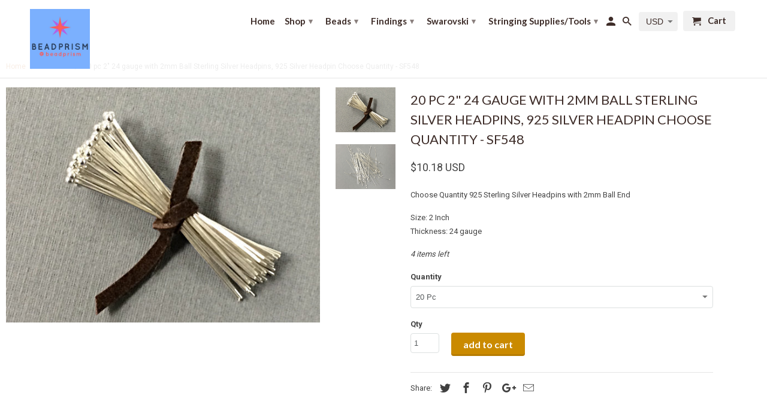

--- FILE ---
content_type: text/html; charset=utf-8
request_url: https://beadprism.com/products/20-pc-2-24-gauge-with-2mm-ball-sterling-silver-headpins-925-silver-headpin-choose-quantity-sf548
body_size: 25785
content:
<!DOCTYPE html>
<!--[if lt IE 7 ]><html class="ie ie6" lang="en"> <![endif]-->
<!--[if IE 7 ]><html class="ie ie7" lang="en"> <![endif]-->
<!--[if IE 8 ]><html class="ie ie8" lang="en"> <![endif]-->
<!--[if IE 9 ]><html class="ie ie9" lang="en"> <![endif]-->
<!--[if (gte IE 10)|!(IE)]><!--><html lang="en"> <!--<![endif]-->
  <head>

<!-- Start of D21 Agency SEO Code - OTTO -->
    
<script nowprocket nitro-exclude type="text/javascript" id="sa-dynamic-optimization" data-uuid="b64dfd7c-04dd-40a3-93f3-509f8d639580" src="[data-uri]"></script>

<!-- End of D21 Agency SEO Code - OTTO -->

<!-- "snippets/booster-seo.liquid" was not rendered, the associated app was uninstalled -->
    <meta charset="utf-8">
    <meta http-equiv="cleartype" content="on">
    <meta name="robots" content="index,follow">

    
    

    

    <!-- Custom Fonts -->
    
      <link href="//fonts.googleapis.com/css?family=.|Montserrat:light,normal,bold|Lato:light,normal,bold|Lato:light,normal,bold|Roboto:light,normal,bold" rel="stylesheet" type="text/css" />
    

    

<meta name="author" content="BeadPrism">
<meta property="og:url" content="https://beadprism.com/products/20-pc-2-24-gauge-with-2mm-ball-sterling-silver-headpins-925-silver-headpin-choose-quantity-sf548">
<meta property="og:site_name" content="BeadPrism">


  <meta property="og:type" content="product">
  <meta property="og:title" content="20 pc 2&quot; 24 gauge with 2mm Ball Sterling Silver Headpins, 925 Silver Headpin Choose Quantity - SF548">
  
    <meta property="og:image" content="http://beadprism.com/cdn/shop/products/il_fullxfull.831467331_js69_e38b9166-83e7-4a58-8777-9898517e18e1_600x.jpg?v=1582860829">
    <meta property="og:image:secure_url" content="https://beadprism.com/cdn/shop/products/il_fullxfull.831467331_js69_e38b9166-83e7-4a58-8777-9898517e18e1_600x.jpg?v=1582860829">
    
  
    <meta property="og:image" content="http://beadprism.com/cdn/shop/products/il_fullxfull.831467353_h6px_8ca15c5e-4d0f-4635-a2df-dc84fea8b876_600x.jpg?v=1582860829">
    <meta property="og:image:secure_url" content="https://beadprism.com/cdn/shop/products/il_fullxfull.831467353_h6px_8ca15c5e-4d0f-4635-a2df-dc84fea8b876_600x.jpg?v=1582860829">
    
  
  <meta property="og:price:amount" content="10.18">
  <meta property="og:price:currency" content="USD">


  <meta property="og:description" content="Choose Quantity 925 Sterling Silver Headpins with 2mm Ball End Size: 2 Inch Thickness: 24 gauge">




  <meta name="twitter:site" content="@BeadPrism">

<meta name="twitter:card" content="summary">

  <meta name="twitter:title" content="20 pc 2" 24 gauge with 2mm Ball Sterling Silver Headpins, 925 Silver Headpin Choose Quantity - SF548">
  <meta name="twitter:description" content="Choose Quantity 925 Sterling Silver Headpins with 2mm Ball End 

Size: 2 Inch
Thickness: 24 gauge">
  <meta name="twitter:image" content="https://beadprism.com/cdn/shop/products/il_fullxfull.831467331_js69_e38b9166-83e7-4a58-8777-9898517e18e1_240x.jpg?v=1582860829">
  <meta name="twitter:image:width" content="240">
  <meta name="twitter:image:height" content="240">


    
    

    <!-- Mobile Specific Metas -->
    <meta name="HandheldFriendly" content="True">
    <meta name="MobileOptimized" content="320">
    <meta name="viewport" content="width=device-width,initial-scale=1">
    <meta name="theme-color" content="#ffffff">

    <!-- Stylesheets for Retina 4.2.0 -->
    <link href="//beadprism.com/cdn/shop/t/19/assets/styles.scss.css?v=143352688053597613751697684366" rel="stylesheet" type="text/css" media="all" />
    <!--[if lte IE 9]>
      <link href="//beadprism.com/cdn/shop/t/19/assets/ie.css?v=16370617434440559491649685012" rel="stylesheet" type="text/css" media="all" />
    <![endif]-->

    
      <link rel="shortcut icon" type="image/x-icon" href="//beadprism.com/cdn/shop/files/BeadPrismLogo_1b128e7d-0f8d-4607-9cee-8418387d81cf_32x32.jpg?v=1613543866">
    

    <link rel="canonical" href="https://beadprism.com/products/20-pc-2-24-gauge-with-2mm-ball-sterling-silver-headpins-925-silver-headpin-choose-quantity-sf548" />

    
    <script src="//beadprism.com/cdn/shop/t/19/assets/app.js?v=142719443784968953651697704265" type="text/javascript"></script>

    <script>window.performance && window.performance.mark && window.performance.mark('shopify.content_for_header.start');</script><meta name="google-site-verification" content="syON1zBfBR8aSMzlj-GiVFLRhxy8KJ6I69FfuhCHBoU">
<meta name="google-site-verification" content="1AbTCiQI618leopR2aW_gQqnTvSZNHbAyjJ-2oMuL4g">
<meta id="shopify-digital-wallet" name="shopify-digital-wallet" content="/20845689/digital_wallets/dialog">
<meta name="shopify-checkout-api-token" content="2efe0ddcef0ab30f9b2d530e678f7322">
<link rel="alternate" type="application/json+oembed" href="https://beadprism.com/products/20-pc-2-24-gauge-with-2mm-ball-sterling-silver-headpins-925-silver-headpin-choose-quantity-sf548.oembed">
<script async="async" src="/checkouts/internal/preloads.js?locale=en-US"></script>
<link rel="preconnect" href="https://shop.app" crossorigin="anonymous">
<script async="async" src="https://shop.app/checkouts/internal/preloads.js?locale=en-US&shop_id=20845689" crossorigin="anonymous"></script>
<script id="apple-pay-shop-capabilities" type="application/json">{"shopId":20845689,"countryCode":"US","currencyCode":"USD","merchantCapabilities":["supports3DS"],"merchantId":"gid:\/\/shopify\/Shop\/20845689","merchantName":"BeadPrism","requiredBillingContactFields":["postalAddress","email","phone"],"requiredShippingContactFields":["postalAddress","email","phone"],"shippingType":"shipping","supportedNetworks":["visa","masterCard","amex","discover","elo","jcb"],"total":{"type":"pending","label":"BeadPrism","amount":"1.00"},"shopifyPaymentsEnabled":true,"supportsSubscriptions":true}</script>
<script id="shopify-features" type="application/json">{"accessToken":"2efe0ddcef0ab30f9b2d530e678f7322","betas":["rich-media-storefront-analytics"],"domain":"beadprism.com","predictiveSearch":true,"shopId":20845689,"locale":"en"}</script>
<script>var Shopify = Shopify || {};
Shopify.shop = "beadprisms.myshopify.com";
Shopify.locale = "en";
Shopify.currency = {"active":"USD","rate":"1.0"};
Shopify.country = "US";
Shopify.theme = {"name":"retina-copy","id":121793216610,"schema_name":"Retina","schema_version":"4.2.0","theme_store_id":601,"role":"main"};
Shopify.theme.handle = "null";
Shopify.theme.style = {"id":null,"handle":null};
Shopify.cdnHost = "beadprism.com/cdn";
Shopify.routes = Shopify.routes || {};
Shopify.routes.root = "/";</script>
<script type="module">!function(o){(o.Shopify=o.Shopify||{}).modules=!0}(window);</script>
<script>!function(o){function n(){var o=[];function n(){o.push(Array.prototype.slice.apply(arguments))}return n.q=o,n}var t=o.Shopify=o.Shopify||{};t.loadFeatures=n(),t.autoloadFeatures=n()}(window);</script>
<script>
  window.ShopifyPay = window.ShopifyPay || {};
  window.ShopifyPay.apiHost = "shop.app\/pay";
  window.ShopifyPay.redirectState = null;
</script>
<script id="shop-js-analytics" type="application/json">{"pageType":"product"}</script>
<script defer="defer" async type="module" src="//beadprism.com/cdn/shopifycloud/shop-js/modules/v2/client.init-shop-cart-sync_D0dqhulL.en.esm.js"></script>
<script defer="defer" async type="module" src="//beadprism.com/cdn/shopifycloud/shop-js/modules/v2/chunk.common_CpVO7qML.esm.js"></script>
<script type="module">
  await import("//beadprism.com/cdn/shopifycloud/shop-js/modules/v2/client.init-shop-cart-sync_D0dqhulL.en.esm.js");
await import("//beadprism.com/cdn/shopifycloud/shop-js/modules/v2/chunk.common_CpVO7qML.esm.js");

  window.Shopify.SignInWithShop?.initShopCartSync?.({"fedCMEnabled":true,"windoidEnabled":true});

</script>
<script>
  window.Shopify = window.Shopify || {};
  if (!window.Shopify.featureAssets) window.Shopify.featureAssets = {};
  window.Shopify.featureAssets['shop-js'] = {"shop-cart-sync":["modules/v2/client.shop-cart-sync_D9bwt38V.en.esm.js","modules/v2/chunk.common_CpVO7qML.esm.js"],"init-fed-cm":["modules/v2/client.init-fed-cm_BJ8NPuHe.en.esm.js","modules/v2/chunk.common_CpVO7qML.esm.js"],"init-shop-email-lookup-coordinator":["modules/v2/client.init-shop-email-lookup-coordinator_pVrP2-kG.en.esm.js","modules/v2/chunk.common_CpVO7qML.esm.js"],"shop-cash-offers":["modules/v2/client.shop-cash-offers_CNh7FWN-.en.esm.js","modules/v2/chunk.common_CpVO7qML.esm.js","modules/v2/chunk.modal_DKF6x0Jh.esm.js"],"init-shop-cart-sync":["modules/v2/client.init-shop-cart-sync_D0dqhulL.en.esm.js","modules/v2/chunk.common_CpVO7qML.esm.js"],"init-windoid":["modules/v2/client.init-windoid_DaoAelzT.en.esm.js","modules/v2/chunk.common_CpVO7qML.esm.js"],"shop-toast-manager":["modules/v2/client.shop-toast-manager_1DND8Tac.en.esm.js","modules/v2/chunk.common_CpVO7qML.esm.js"],"pay-button":["modules/v2/client.pay-button_CFeQi1r6.en.esm.js","modules/v2/chunk.common_CpVO7qML.esm.js"],"shop-button":["modules/v2/client.shop-button_Ca94MDdQ.en.esm.js","modules/v2/chunk.common_CpVO7qML.esm.js"],"shop-login-button":["modules/v2/client.shop-login-button_DPYNfp1Z.en.esm.js","modules/v2/chunk.common_CpVO7qML.esm.js","modules/v2/chunk.modal_DKF6x0Jh.esm.js"],"avatar":["modules/v2/client.avatar_BTnouDA3.en.esm.js"],"shop-follow-button":["modules/v2/client.shop-follow-button_BMKh4nJE.en.esm.js","modules/v2/chunk.common_CpVO7qML.esm.js","modules/v2/chunk.modal_DKF6x0Jh.esm.js"],"init-customer-accounts-sign-up":["modules/v2/client.init-customer-accounts-sign-up_CJXi5kRN.en.esm.js","modules/v2/client.shop-login-button_DPYNfp1Z.en.esm.js","modules/v2/chunk.common_CpVO7qML.esm.js","modules/v2/chunk.modal_DKF6x0Jh.esm.js"],"init-shop-for-new-customer-accounts":["modules/v2/client.init-shop-for-new-customer-accounts_BoBxkgWu.en.esm.js","modules/v2/client.shop-login-button_DPYNfp1Z.en.esm.js","modules/v2/chunk.common_CpVO7qML.esm.js","modules/v2/chunk.modal_DKF6x0Jh.esm.js"],"init-customer-accounts":["modules/v2/client.init-customer-accounts_DCuDTzpR.en.esm.js","modules/v2/client.shop-login-button_DPYNfp1Z.en.esm.js","modules/v2/chunk.common_CpVO7qML.esm.js","modules/v2/chunk.modal_DKF6x0Jh.esm.js"],"checkout-modal":["modules/v2/client.checkout-modal_U_3e4VxF.en.esm.js","modules/v2/chunk.common_CpVO7qML.esm.js","modules/v2/chunk.modal_DKF6x0Jh.esm.js"],"lead-capture":["modules/v2/client.lead-capture_DEgn0Z8u.en.esm.js","modules/v2/chunk.common_CpVO7qML.esm.js","modules/v2/chunk.modal_DKF6x0Jh.esm.js"],"shop-login":["modules/v2/client.shop-login_CoM5QKZ_.en.esm.js","modules/v2/chunk.common_CpVO7qML.esm.js","modules/v2/chunk.modal_DKF6x0Jh.esm.js"],"payment-terms":["modules/v2/client.payment-terms_BmrqWn8r.en.esm.js","modules/v2/chunk.common_CpVO7qML.esm.js","modules/v2/chunk.modal_DKF6x0Jh.esm.js"]};
</script>
<script id="__st">var __st={"a":20845689,"offset":-18000,"reqid":"4de72a59-2e99-4207-bd50-1569561484a8-1765016606","pageurl":"beadprism.com\/products\/20-pc-2-24-gauge-with-2mm-ball-sterling-silver-headpins-925-silver-headpin-choose-quantity-sf548","u":"ce94558f2abd","p":"product","rtyp":"product","rid":10330288658};</script>
<script>window.ShopifyPaypalV4VisibilityTracking = true;</script>
<script id="captcha-bootstrap">!function(){'use strict';const t='contact',e='account',n='new_comment',o=[[t,t],['blogs',n],['comments',n],[t,'customer']],c=[[e,'customer_login'],[e,'guest_login'],[e,'recover_customer_password'],[e,'create_customer']],r=t=>t.map((([t,e])=>`form[action*='/${t}']:not([data-nocaptcha='true']) input[name='form_type'][value='${e}']`)).join(','),a=t=>()=>t?[...document.querySelectorAll(t)].map((t=>t.form)):[];function s(){const t=[...o],e=r(t);return a(e)}const i='password',u='form_key',d=['recaptcha-v3-token','g-recaptcha-response','h-captcha-response',i],f=()=>{try{return window.sessionStorage}catch{return}},m='__shopify_v',_=t=>t.elements[u];function p(t,e,n=!1){try{const o=window.sessionStorage,c=JSON.parse(o.getItem(e)),{data:r}=function(t){const{data:e,action:n}=t;return t[m]||n?{data:e,action:n}:{data:t,action:n}}(c);for(const[e,n]of Object.entries(r))t.elements[e]&&(t.elements[e].value=n);n&&o.removeItem(e)}catch(o){console.error('form repopulation failed',{error:o})}}const l='form_type',E='cptcha';function T(t){t.dataset[E]=!0}const w=window,h=w.document,L='Shopify',v='ce_forms',y='captcha';let A=!1;((t,e)=>{const n=(g='f06e6c50-85a8-45c8-87d0-21a2b65856fe',I='https://cdn.shopify.com/shopifycloud/storefront-forms-hcaptcha/ce_storefront_forms_captcha_hcaptcha.v1.5.2.iife.js',D={infoText:'Protected by hCaptcha',privacyText:'Privacy',termsText:'Terms'},(t,e,n)=>{const o=w[L][v],c=o.bindForm;if(c)return c(t,g,e,D).then(n);var r;o.q.push([[t,g,e,D],n]),r=I,A||(h.body.append(Object.assign(h.createElement('script'),{id:'captcha-provider',async:!0,src:r})),A=!0)});var g,I,D;w[L]=w[L]||{},w[L][v]=w[L][v]||{},w[L][v].q=[],w[L][y]=w[L][y]||{},w[L][y].protect=function(t,e){n(t,void 0,e),T(t)},Object.freeze(w[L][y]),function(t,e,n,w,h,L){const[v,y,A,g]=function(t,e,n){const i=e?o:[],u=t?c:[],d=[...i,...u],f=r(d),m=r(i),_=r(d.filter((([t,e])=>n.includes(e))));return[a(f),a(m),a(_),s()]}(w,h,L),I=t=>{const e=t.target;return e instanceof HTMLFormElement?e:e&&e.form},D=t=>v().includes(t);t.addEventListener('submit',(t=>{const e=I(t);if(!e)return;const n=D(e)&&!e.dataset.hcaptchaBound&&!e.dataset.recaptchaBound,o=_(e),c=g().includes(e)&&(!o||!o.value);(n||c)&&t.preventDefault(),c&&!n&&(function(t){try{if(!f())return;!function(t){const e=f();if(!e)return;const n=_(t);if(!n)return;const o=n.value;o&&e.removeItem(o)}(t);const e=Array.from(Array(32),(()=>Math.random().toString(36)[2])).join('');!function(t,e){_(t)||t.append(Object.assign(document.createElement('input'),{type:'hidden',name:u})),t.elements[u].value=e}(t,e),function(t,e){const n=f();if(!n)return;const o=[...t.querySelectorAll(`input[type='${i}']`)].map((({name:t})=>t)),c=[...d,...o],r={};for(const[a,s]of new FormData(t).entries())c.includes(a)||(r[a]=s);n.setItem(e,JSON.stringify({[m]:1,action:t.action,data:r}))}(t,e)}catch(e){console.error('failed to persist form',e)}}(e),e.submit())}));const S=(t,e)=>{t&&!t.dataset[E]&&(n(t,e.some((e=>e===t))),T(t))};for(const o of['focusin','change'])t.addEventListener(o,(t=>{const e=I(t);D(e)&&S(e,y())}));const B=e.get('form_key'),M=e.get(l),P=B&&M;t.addEventListener('DOMContentLoaded',(()=>{const t=y();if(P)for(const e of t)e.elements[l].value===M&&p(e,B);[...new Set([...A(),...v().filter((t=>'true'===t.dataset.shopifyCaptcha))])].forEach((e=>S(e,t)))}))}(h,new URLSearchParams(w.location.search),n,t,e,['guest_login'])})(!0,!0)}();</script>
<script integrity="sha256-52AcMU7V7pcBOXWImdc/TAGTFKeNjmkeM1Pvks/DTgc=" data-source-attribution="shopify.loadfeatures" defer="defer" src="//beadprism.com/cdn/shopifycloud/storefront/assets/storefront/load_feature-81c60534.js" crossorigin="anonymous"></script>
<script crossorigin="anonymous" defer="defer" src="//beadprism.com/cdn/shopifycloud/storefront/assets/shopify_pay/storefront-65b4c6d7.js?v=20250812"></script>
<script data-source-attribution="shopify.dynamic_checkout.dynamic.init">var Shopify=Shopify||{};Shopify.PaymentButton=Shopify.PaymentButton||{isStorefrontPortableWallets:!0,init:function(){window.Shopify.PaymentButton.init=function(){};var t=document.createElement("script");t.src="https://beadprism.com/cdn/shopifycloud/portable-wallets/latest/portable-wallets.en.js",t.type="module",document.head.appendChild(t)}};
</script>
<script data-source-attribution="shopify.dynamic_checkout.buyer_consent">
  function portableWalletsHideBuyerConsent(e){var t=document.getElementById("shopify-buyer-consent"),n=document.getElementById("shopify-subscription-policy-button");t&&n&&(t.classList.add("hidden"),t.setAttribute("aria-hidden","true"),n.removeEventListener("click",e))}function portableWalletsShowBuyerConsent(e){var t=document.getElementById("shopify-buyer-consent"),n=document.getElementById("shopify-subscription-policy-button");t&&n&&(t.classList.remove("hidden"),t.removeAttribute("aria-hidden"),n.addEventListener("click",e))}window.Shopify?.PaymentButton&&(window.Shopify.PaymentButton.hideBuyerConsent=portableWalletsHideBuyerConsent,window.Shopify.PaymentButton.showBuyerConsent=portableWalletsShowBuyerConsent);
</script>
<script data-source-attribution="shopify.dynamic_checkout.cart.bootstrap">document.addEventListener("DOMContentLoaded",(function(){function t(){return document.querySelector("shopify-accelerated-checkout-cart, shopify-accelerated-checkout")}if(t())Shopify.PaymentButton.init();else{new MutationObserver((function(e,n){t()&&(Shopify.PaymentButton.init(),n.disconnect())})).observe(document.body,{childList:!0,subtree:!0})}}));
</script>
<link id="shopify-accelerated-checkout-styles" rel="stylesheet" media="screen" href="https://beadprism.com/cdn/shopifycloud/portable-wallets/latest/accelerated-checkout-backwards-compat.css" crossorigin="anonymous">
<style id="shopify-accelerated-checkout-cart">
        #shopify-buyer-consent {
  margin-top: 1em;
  display: inline-block;
  width: 100%;
}

#shopify-buyer-consent.hidden {
  display: none;
}

#shopify-subscription-policy-button {
  background: none;
  border: none;
  padding: 0;
  text-decoration: underline;
  font-size: inherit;
  cursor: pointer;
}

#shopify-subscription-policy-button::before {
  box-shadow: none;
}

      </style>

<script>window.performance && window.performance.mark && window.performance.mark('shopify.content_for_header.end');</script>
       <link rel="stylesheet" href="//beadprism.com/cdn/shop/t/19/assets/converse_style.css?v=145743725554975314921702712649" />
  <link href="https://monorail-edge.shopifysvc.com" rel="dns-prefetch">
<script>(function(){if ("sendBeacon" in navigator && "performance" in window) {try {var session_token_from_headers = performance.getEntriesByType('navigation')[0].serverTiming.find(x => x.name == '_s').description;} catch {var session_token_from_headers = undefined;}var session_cookie_matches = document.cookie.match(/_shopify_s=([^;]*)/);var session_token_from_cookie = session_cookie_matches && session_cookie_matches.length === 2 ? session_cookie_matches[1] : "";var session_token = session_token_from_headers || session_token_from_cookie || "";function handle_abandonment_event(e) {var entries = performance.getEntries().filter(function(entry) {return /monorail-edge.shopifysvc.com/.test(entry.name);});if (!window.abandonment_tracked && entries.length === 0) {window.abandonment_tracked = true;var currentMs = Date.now();var navigation_start = performance.timing.navigationStart;var payload = {shop_id: 20845689,url: window.location.href,navigation_start,duration: currentMs - navigation_start,session_token,page_type: "product"};window.navigator.sendBeacon("https://monorail-edge.shopifysvc.com/v1/produce", JSON.stringify({schema_id: "online_store_buyer_site_abandonment/1.1",payload: payload,metadata: {event_created_at_ms: currentMs,event_sent_at_ms: currentMs}}));}}window.addEventListener('pagehide', handle_abandonment_event);}}());</script>
<script id="web-pixels-manager-setup">(function e(e,d,r,n,o){if(void 0===o&&(o={}),!Boolean(null===(a=null===(i=window.Shopify)||void 0===i?void 0:i.analytics)||void 0===a?void 0:a.replayQueue)){var i,a;window.Shopify=window.Shopify||{};var t=window.Shopify;t.analytics=t.analytics||{};var s=t.analytics;s.replayQueue=[],s.publish=function(e,d,r){return s.replayQueue.push([e,d,r]),!0};try{self.performance.mark("wpm:start")}catch(e){}var l=function(){var e={modern:/Edge?\/(1{2}[4-9]|1[2-9]\d|[2-9]\d{2}|\d{4,})\.\d+(\.\d+|)|Firefox\/(1{2}[4-9]|1[2-9]\d|[2-9]\d{2}|\d{4,})\.\d+(\.\d+|)|Chrom(ium|e)\/(9{2}|\d{3,})\.\d+(\.\d+|)|(Maci|X1{2}).+ Version\/(15\.\d+|(1[6-9]|[2-9]\d|\d{3,})\.\d+)([,.]\d+|)( \(\w+\)|)( Mobile\/\w+|) Safari\/|Chrome.+OPR\/(9{2}|\d{3,})\.\d+\.\d+|(CPU[ +]OS|iPhone[ +]OS|CPU[ +]iPhone|CPU IPhone OS|CPU iPad OS)[ +]+(15[._]\d+|(1[6-9]|[2-9]\d|\d{3,})[._]\d+)([._]\d+|)|Android:?[ /-](13[3-9]|1[4-9]\d|[2-9]\d{2}|\d{4,})(\.\d+|)(\.\d+|)|Android.+Firefox\/(13[5-9]|1[4-9]\d|[2-9]\d{2}|\d{4,})\.\d+(\.\d+|)|Android.+Chrom(ium|e)\/(13[3-9]|1[4-9]\d|[2-9]\d{2}|\d{4,})\.\d+(\.\d+|)|SamsungBrowser\/([2-9]\d|\d{3,})\.\d+/,legacy:/Edge?\/(1[6-9]|[2-9]\d|\d{3,})\.\d+(\.\d+|)|Firefox\/(5[4-9]|[6-9]\d|\d{3,})\.\d+(\.\d+|)|Chrom(ium|e)\/(5[1-9]|[6-9]\d|\d{3,})\.\d+(\.\d+|)([\d.]+$|.*Safari\/(?![\d.]+ Edge\/[\d.]+$))|(Maci|X1{2}).+ Version\/(10\.\d+|(1[1-9]|[2-9]\d|\d{3,})\.\d+)([,.]\d+|)( \(\w+\)|)( Mobile\/\w+|) Safari\/|Chrome.+OPR\/(3[89]|[4-9]\d|\d{3,})\.\d+\.\d+|(CPU[ +]OS|iPhone[ +]OS|CPU[ +]iPhone|CPU IPhone OS|CPU iPad OS)[ +]+(10[._]\d+|(1[1-9]|[2-9]\d|\d{3,})[._]\d+)([._]\d+|)|Android:?[ /-](13[3-9]|1[4-9]\d|[2-9]\d{2}|\d{4,})(\.\d+|)(\.\d+|)|Mobile Safari.+OPR\/([89]\d|\d{3,})\.\d+\.\d+|Android.+Firefox\/(13[5-9]|1[4-9]\d|[2-9]\d{2}|\d{4,})\.\d+(\.\d+|)|Android.+Chrom(ium|e)\/(13[3-9]|1[4-9]\d|[2-9]\d{2}|\d{4,})\.\d+(\.\d+|)|Android.+(UC? ?Browser|UCWEB|U3)[ /]?(15\.([5-9]|\d{2,})|(1[6-9]|[2-9]\d|\d{3,})\.\d+)\.\d+|SamsungBrowser\/(5\.\d+|([6-9]|\d{2,})\.\d+)|Android.+MQ{2}Browser\/(14(\.(9|\d{2,})|)|(1[5-9]|[2-9]\d|\d{3,})(\.\d+|))(\.\d+|)|K[Aa][Ii]OS\/(3\.\d+|([4-9]|\d{2,})\.\d+)(\.\d+|)/},d=e.modern,r=e.legacy,n=navigator.userAgent;return n.match(d)?"modern":n.match(r)?"legacy":"unknown"}(),u="modern"===l?"modern":"legacy",c=(null!=n?n:{modern:"",legacy:""})[u],f=function(e){return[e.baseUrl,"/wpm","/b",e.hashVersion,"modern"===e.buildTarget?"m":"l",".js"].join("")}({baseUrl:d,hashVersion:r,buildTarget:u}),m=function(e){var d=e.version,r=e.bundleTarget,n=e.surface,o=e.pageUrl,i=e.monorailEndpoint;return{emit:function(e){var a=e.status,t=e.errorMsg,s=(new Date).getTime(),l=JSON.stringify({metadata:{event_sent_at_ms:s},events:[{schema_id:"web_pixels_manager_load/3.1",payload:{version:d,bundle_target:r,page_url:o,status:a,surface:n,error_msg:t},metadata:{event_created_at_ms:s}}]});if(!i)return console&&console.warn&&console.warn("[Web Pixels Manager] No Monorail endpoint provided, skipping logging."),!1;try{return self.navigator.sendBeacon.bind(self.navigator)(i,l)}catch(e){}var u=new XMLHttpRequest;try{return u.open("POST",i,!0),u.setRequestHeader("Content-Type","text/plain"),u.send(l),!0}catch(e){return console&&console.warn&&console.warn("[Web Pixels Manager] Got an unhandled error while logging to Monorail."),!1}}}}({version:r,bundleTarget:l,surface:e.surface,pageUrl:self.location.href,monorailEndpoint:e.monorailEndpoint});try{o.browserTarget=l,function(e){var d=e.src,r=e.async,n=void 0===r||r,o=e.onload,i=e.onerror,a=e.sri,t=e.scriptDataAttributes,s=void 0===t?{}:t,l=document.createElement("script"),u=document.querySelector("head"),c=document.querySelector("body");if(l.async=n,l.src=d,a&&(l.integrity=a,l.crossOrigin="anonymous"),s)for(var f in s)if(Object.prototype.hasOwnProperty.call(s,f))try{l.dataset[f]=s[f]}catch(e){}if(o&&l.addEventListener("load",o),i&&l.addEventListener("error",i),u)u.appendChild(l);else{if(!c)throw new Error("Did not find a head or body element to append the script");c.appendChild(l)}}({src:f,async:!0,onload:function(){if(!function(){var e,d;return Boolean(null===(d=null===(e=window.Shopify)||void 0===e?void 0:e.analytics)||void 0===d?void 0:d.initialized)}()){var d=window.webPixelsManager.init(e)||void 0;if(d){var r=window.Shopify.analytics;r.replayQueue.forEach((function(e){var r=e[0],n=e[1],o=e[2];d.publishCustomEvent(r,n,o)})),r.replayQueue=[],r.publish=d.publishCustomEvent,r.visitor=d.visitor,r.initialized=!0}}},onerror:function(){return m.emit({status:"failed",errorMsg:"".concat(f," has failed to load")})},sri:function(e){var d=/^sha384-[A-Za-z0-9+/=]+$/;return"string"==typeof e&&d.test(e)}(c)?c:"",scriptDataAttributes:o}),m.emit({status:"loading"})}catch(e){m.emit({status:"failed",errorMsg:(null==e?void 0:e.message)||"Unknown error"})}}})({shopId: 20845689,storefrontBaseUrl: "https://beadprism.com",extensionsBaseUrl: "https://extensions.shopifycdn.com/cdn/shopifycloud/web-pixels-manager",monorailEndpoint: "https://monorail-edge.shopifysvc.com/unstable/produce_batch",surface: "storefront-renderer",enabledBetaFlags: ["2dca8a86"],webPixelsConfigList: [{"id":"362676322","configuration":"{\"config\":\"{\\\"pixel_id\\\":\\\"G-Z0GXZS7N41\\\",\\\"target_country\\\":\\\"US\\\",\\\"gtag_events\\\":[{\\\"type\\\":\\\"search\\\",\\\"action_label\\\":[\\\"G-Z0GXZS7N41\\\",\\\"AW-738347117\\\/BXtCCI2NhKEBEO2QieAC\\\"]},{\\\"type\\\":\\\"begin_checkout\\\",\\\"action_label\\\":[\\\"G-Z0GXZS7N41\\\",\\\"AW-738347117\\\/JKilCIqNhKEBEO2QieAC\\\"]},{\\\"type\\\":\\\"view_item\\\",\\\"action_label\\\":[\\\"G-Z0GXZS7N41\\\",\\\"AW-738347117\\\/Kp5_CP6JhKEBEO2QieAC\\\",\\\"MC-8KGLR6LT4C\\\"]},{\\\"type\\\":\\\"purchase\\\",\\\"action_label\\\":[\\\"G-Z0GXZS7N41\\\",\\\"AW-738347117\\\/FHxjCPuJhKEBEO2QieAC\\\",\\\"MC-8KGLR6LT4C\\\"]},{\\\"type\\\":\\\"page_view\\\",\\\"action_label\\\":[\\\"G-Z0GXZS7N41\\\",\\\"AW-738347117\\\/6dm2CPiJhKEBEO2QieAC\\\",\\\"MC-8KGLR6LT4C\\\"]},{\\\"type\\\":\\\"add_payment_info\\\",\\\"action_label\\\":[\\\"G-Z0GXZS7N41\\\",\\\"AW-738347117\\\/lizNCJCNhKEBEO2QieAC\\\"]},{\\\"type\\\":\\\"add_to_cart\\\",\\\"action_label\\\":[\\\"G-Z0GXZS7N41\\\",\\\"AW-738347117\\\/YWkgCIGKhKEBEO2QieAC\\\"]}],\\\"enable_monitoring_mode\\\":false}\"}","eventPayloadVersion":"v1","runtimeContext":"OPEN","scriptVersion":"b2a88bafab3e21179ed38636efcd8a93","type":"APP","apiClientId":1780363,"privacyPurposes":[],"dataSharingAdjustments":{"protectedCustomerApprovalScopes":["read_customer_address","read_customer_email","read_customer_name","read_customer_personal_data","read_customer_phone"]}},{"id":"202735714","configuration":"{\"pixel_id\":\"137195326900857\",\"pixel_type\":\"facebook_pixel\",\"metaapp_system_user_token\":\"-\"}","eventPayloadVersion":"v1","runtimeContext":"OPEN","scriptVersion":"ca16bc87fe92b6042fbaa3acc2fbdaa6","type":"APP","apiClientId":2329312,"privacyPurposes":["ANALYTICS","MARKETING","SALE_OF_DATA"],"dataSharingAdjustments":{"protectedCustomerApprovalScopes":["read_customer_address","read_customer_email","read_customer_name","read_customer_personal_data","read_customer_phone"]}},{"id":"shopify-app-pixel","configuration":"{}","eventPayloadVersion":"v1","runtimeContext":"STRICT","scriptVersion":"0450","apiClientId":"shopify-pixel","type":"APP","privacyPurposes":["ANALYTICS","MARKETING"]},{"id":"shopify-custom-pixel","eventPayloadVersion":"v1","runtimeContext":"LAX","scriptVersion":"0450","apiClientId":"shopify-pixel","type":"CUSTOM","privacyPurposes":["ANALYTICS","MARKETING"]}],isMerchantRequest: false,initData: {"shop":{"name":"BeadPrism","paymentSettings":{"currencyCode":"USD"},"myshopifyDomain":"beadprisms.myshopify.com","countryCode":"US","storefrontUrl":"https:\/\/beadprism.com"},"customer":null,"cart":null,"checkout":null,"productVariants":[{"price":{"amount":36.88,"currencyCode":"USD"},"product":{"title":"20 pc 2\" 24 gauge with 2mm Ball Sterling Silver Headpins, 925 Silver Headpin Choose Quantity - SF548","vendor":"BeadPrisms","id":"10330288658","untranslatedTitle":"20 pc 2\" 24 gauge with 2mm Ball Sterling Silver Headpins, 925 Silver Headpin Choose Quantity - SF548","url":"\/products\/20-pc-2-24-gauge-with-2mm-ball-sterling-silver-headpins-925-silver-headpin-choose-quantity-sf548","type":""},"id":"40905450834","image":{"src":"\/\/beadprism.com\/cdn\/shop\/products\/il_fullxfull.831467331_js69_e38b9166-83e7-4a58-8777-9898517e18e1.jpg?v=1582860829"},"sku":null,"title":"100 Pc","untranslatedTitle":"100 Pc"},{"price":{"amount":10.18,"currencyCode":"USD"},"product":{"title":"20 pc 2\" 24 gauge with 2mm Ball Sterling Silver Headpins, 925 Silver Headpin Choose Quantity - SF548","vendor":"BeadPrisms","id":"10330288658","untranslatedTitle":"20 pc 2\" 24 gauge with 2mm Ball Sterling Silver Headpins, 925 Silver Headpin Choose Quantity - SF548","url":"\/products\/20-pc-2-24-gauge-with-2mm-ball-sterling-silver-headpins-925-silver-headpin-choose-quantity-sf548","type":""},"id":"40905450770","image":{"src":"\/\/beadprism.com\/cdn\/shop\/products\/il_fullxfull.831467331_js69_e38b9166-83e7-4a58-8777-9898517e18e1.jpg?v=1582860829"},"sku":"SF548","title":"20 Pc","untranslatedTitle":"20 Pc"}],"purchasingCompany":null},},"https://beadprism.com/cdn","ae1676cfwd2530674p4253c800m34e853cb",{"modern":"","legacy":""},{"shopId":"20845689","storefrontBaseUrl":"https:\/\/beadprism.com","extensionBaseUrl":"https:\/\/extensions.shopifycdn.com\/cdn\/shopifycloud\/web-pixels-manager","surface":"storefront-renderer","enabledBetaFlags":"[\"2dca8a86\"]","isMerchantRequest":"false","hashVersion":"ae1676cfwd2530674p4253c800m34e853cb","publish":"custom","events":"[[\"page_viewed\",{}],[\"product_viewed\",{\"productVariant\":{\"price\":{\"amount\":10.18,\"currencyCode\":\"USD\"},\"product\":{\"title\":\"20 pc 2\\\" 24 gauge with 2mm Ball Sterling Silver Headpins, 925 Silver Headpin Choose Quantity - SF548\",\"vendor\":\"BeadPrisms\",\"id\":\"10330288658\",\"untranslatedTitle\":\"20 pc 2\\\" 24 gauge with 2mm Ball Sterling Silver Headpins, 925 Silver Headpin Choose Quantity - SF548\",\"url\":\"\/products\/20-pc-2-24-gauge-with-2mm-ball-sterling-silver-headpins-925-silver-headpin-choose-quantity-sf548\",\"type\":\"\"},\"id\":\"40905450770\",\"image\":{\"src\":\"\/\/beadprism.com\/cdn\/shop\/products\/il_fullxfull.831467331_js69_e38b9166-83e7-4a58-8777-9898517e18e1.jpg?v=1582860829\"},\"sku\":\"SF548\",\"title\":\"20 Pc\",\"untranslatedTitle\":\"20 Pc\"}}]]"});</script><script>
  window.ShopifyAnalytics = window.ShopifyAnalytics || {};
  window.ShopifyAnalytics.meta = window.ShopifyAnalytics.meta || {};
  window.ShopifyAnalytics.meta.currency = 'USD';
  var meta = {"product":{"id":10330288658,"gid":"gid:\/\/shopify\/Product\/10330288658","vendor":"BeadPrisms","type":"","variants":[{"id":40905450834,"price":3688,"name":"20 pc 2\" 24 gauge with 2mm Ball Sterling Silver Headpins, 925 Silver Headpin Choose Quantity - SF548 - 100 Pc","public_title":"100 Pc","sku":null},{"id":40905450770,"price":1018,"name":"20 pc 2\" 24 gauge with 2mm Ball Sterling Silver Headpins, 925 Silver Headpin Choose Quantity - SF548 - 20 Pc","public_title":"20 Pc","sku":"SF548"}],"remote":false},"page":{"pageType":"product","resourceType":"product","resourceId":10330288658}};
  for (var attr in meta) {
    window.ShopifyAnalytics.meta[attr] = meta[attr];
  }
</script>
<script class="analytics">
  (function () {
    var customDocumentWrite = function(content) {
      var jquery = null;

      if (window.jQuery) {
        jquery = window.jQuery;
      } else if (window.Checkout && window.Checkout.$) {
        jquery = window.Checkout.$;
      }

      if (jquery) {
        jquery('body').append(content);
      }
    };

    var hasLoggedConversion = function(token) {
      if (token) {
        return document.cookie.indexOf('loggedConversion=' + token) !== -1;
      }
      return false;
    }

    var setCookieIfConversion = function(token) {
      if (token) {
        var twoMonthsFromNow = new Date(Date.now());
        twoMonthsFromNow.setMonth(twoMonthsFromNow.getMonth() + 2);

        document.cookie = 'loggedConversion=' + token + '; expires=' + twoMonthsFromNow;
      }
    }

    var trekkie = window.ShopifyAnalytics.lib = window.trekkie = window.trekkie || [];
    if (trekkie.integrations) {
      return;
    }
    trekkie.methods = [
      'identify',
      'page',
      'ready',
      'track',
      'trackForm',
      'trackLink'
    ];
    trekkie.factory = function(method) {
      return function() {
        var args = Array.prototype.slice.call(arguments);
        args.unshift(method);
        trekkie.push(args);
        return trekkie;
      };
    };
    for (var i = 0; i < trekkie.methods.length; i++) {
      var key = trekkie.methods[i];
      trekkie[key] = trekkie.factory(key);
    }
    trekkie.load = function(config) {
      trekkie.config = config || {};
      trekkie.config.initialDocumentCookie = document.cookie;
      var first = document.getElementsByTagName('script')[0];
      var script = document.createElement('script');
      script.type = 'text/javascript';
      script.onerror = function(e) {
        var scriptFallback = document.createElement('script');
        scriptFallback.type = 'text/javascript';
        scriptFallback.onerror = function(error) {
                var Monorail = {
      produce: function produce(monorailDomain, schemaId, payload) {
        var currentMs = new Date().getTime();
        var event = {
          schema_id: schemaId,
          payload: payload,
          metadata: {
            event_created_at_ms: currentMs,
            event_sent_at_ms: currentMs
          }
        };
        return Monorail.sendRequest("https://" + monorailDomain + "/v1/produce", JSON.stringify(event));
      },
      sendRequest: function sendRequest(endpointUrl, payload) {
        // Try the sendBeacon API
        if (window && window.navigator && typeof window.navigator.sendBeacon === 'function' && typeof window.Blob === 'function' && !Monorail.isIos12()) {
          var blobData = new window.Blob([payload], {
            type: 'text/plain'
          });

          if (window.navigator.sendBeacon(endpointUrl, blobData)) {
            return true;
          } // sendBeacon was not successful

        } // XHR beacon

        var xhr = new XMLHttpRequest();

        try {
          xhr.open('POST', endpointUrl);
          xhr.setRequestHeader('Content-Type', 'text/plain');
          xhr.send(payload);
        } catch (e) {
          console.log(e);
        }

        return false;
      },
      isIos12: function isIos12() {
        return window.navigator.userAgent.lastIndexOf('iPhone; CPU iPhone OS 12_') !== -1 || window.navigator.userAgent.lastIndexOf('iPad; CPU OS 12_') !== -1;
      }
    };
    Monorail.produce('monorail-edge.shopifysvc.com',
      'trekkie_storefront_load_errors/1.1',
      {shop_id: 20845689,
      theme_id: 121793216610,
      app_name: "storefront",
      context_url: window.location.href,
      source_url: "//beadprism.com/cdn/s/trekkie.storefront.94e7babdf2ec3663c2b14be7d5a3b25b9303ebb0.min.js"});

        };
        scriptFallback.async = true;
        scriptFallback.src = '//beadprism.com/cdn/s/trekkie.storefront.94e7babdf2ec3663c2b14be7d5a3b25b9303ebb0.min.js';
        first.parentNode.insertBefore(scriptFallback, first);
      };
      script.async = true;
      script.src = '//beadprism.com/cdn/s/trekkie.storefront.94e7babdf2ec3663c2b14be7d5a3b25b9303ebb0.min.js';
      first.parentNode.insertBefore(script, first);
    };
    trekkie.load(
      {"Trekkie":{"appName":"storefront","development":false,"defaultAttributes":{"shopId":20845689,"isMerchantRequest":null,"themeId":121793216610,"themeCityHash":"8878763258130227507","contentLanguage":"en","currency":"USD","eventMetadataId":"01d5491d-77df-4031-b08f-294883fee18b"},"isServerSideCookieWritingEnabled":true,"monorailRegion":"shop_domain","enabledBetaFlags":["f0df213a"]},"Session Attribution":{},"S2S":{"facebookCapiEnabled":true,"source":"trekkie-storefront-renderer","apiClientId":580111}}
    );

    var loaded = false;
    trekkie.ready(function() {
      if (loaded) return;
      loaded = true;

      window.ShopifyAnalytics.lib = window.trekkie;

      var originalDocumentWrite = document.write;
      document.write = customDocumentWrite;
      try { window.ShopifyAnalytics.merchantGoogleAnalytics.call(this); } catch(error) {};
      document.write = originalDocumentWrite;

      window.ShopifyAnalytics.lib.page(null,{"pageType":"product","resourceType":"product","resourceId":10330288658,"shopifyEmitted":true});

      var match = window.location.pathname.match(/checkouts\/(.+)\/(thank_you|post_purchase)/)
      var token = match? match[1]: undefined;
      if (!hasLoggedConversion(token)) {
        setCookieIfConversion(token);
        window.ShopifyAnalytics.lib.track("Viewed Product",{"currency":"USD","variantId":40905450834,"productId":10330288658,"productGid":"gid:\/\/shopify\/Product\/10330288658","name":"20 pc 2\" 24 gauge with 2mm Ball Sterling Silver Headpins, 925 Silver Headpin Choose Quantity - SF548 - 100 Pc","price":"36.88","sku":null,"brand":"BeadPrisms","variant":"100 Pc","category":"","nonInteraction":true,"remote":false},undefined,undefined,{"shopifyEmitted":true});
      window.ShopifyAnalytics.lib.track("monorail:\/\/trekkie_storefront_viewed_product\/1.1",{"currency":"USD","variantId":40905450834,"productId":10330288658,"productGid":"gid:\/\/shopify\/Product\/10330288658","name":"20 pc 2\" 24 gauge with 2mm Ball Sterling Silver Headpins, 925 Silver Headpin Choose Quantity - SF548 - 100 Pc","price":"36.88","sku":null,"brand":"BeadPrisms","variant":"100 Pc","category":"","nonInteraction":true,"remote":false,"referer":"https:\/\/beadprism.com\/products\/20-pc-2-24-gauge-with-2mm-ball-sterling-silver-headpins-925-silver-headpin-choose-quantity-sf548"});
      }
    });


        var eventsListenerScript = document.createElement('script');
        eventsListenerScript.async = true;
        eventsListenerScript.src = "//beadprism.com/cdn/shopifycloud/storefront/assets/shop_events_listener-3da45d37.js";
        document.getElementsByTagName('head')[0].appendChild(eventsListenerScript);

})();</script>
  <script>
  if (!window.ga || (window.ga && typeof window.ga !== 'function')) {
    window.ga = function ga() {
      (window.ga.q = window.ga.q || []).push(arguments);
      if (window.Shopify && window.Shopify.analytics && typeof window.Shopify.analytics.publish === 'function') {
        window.Shopify.analytics.publish("ga_stub_called", {}, {sendTo: "google_osp_migration"});
      }
      console.error("Shopify's Google Analytics stub called with:", Array.from(arguments), "\nSee https://help.shopify.com/manual/promoting-marketing/pixels/pixel-migration#google for more information.");
    };
    if (window.Shopify && window.Shopify.analytics && typeof window.Shopify.analytics.publish === 'function') {
      window.Shopify.analytics.publish("ga_stub_initialized", {}, {sendTo: "google_osp_migration"});
    }
  }
</script>
<script
  defer
  src="https://beadprism.com/cdn/shopifycloud/perf-kit/shopify-perf-kit-2.1.2.min.js"
  data-application="storefront-renderer"
  data-shop-id="20845689"
  data-render-region="gcp-us-east1"
  data-page-type="product"
  data-theme-instance-id="121793216610"
  data-theme-name="Retina"
  data-theme-version="4.2.0"
  data-monorail-region="shop_domain"
  data-resource-timing-sampling-rate="10"
  data-shs="true"
  data-shs-beacon="true"
  data-shs-export-with-fetch="true"
  data-shs-logs-sample-rate="1"
></script>
</head>
  
  <body class="product ">
    <div id="content_wrapper">

      <div id="shopify-section-header" class="shopify-section header-section">

<div id="header" class="mm-fixed-top Fixed mobile-header" data-search-enabled="true">
  <a href="#nav" class="icon-menu"> <span>Menu</span></a>
  <a href="#cart" class="icon-cart right"> <span>Cart</span></a>
</div>

<!-- SearchAtlas OTTO Pixel -->

<script type="text/javascript" id="sa-dynamic-optimization" data-uuid="97c74ecb-4771-44fe-b9d3-95b66d02b9ee" src="[data-uri]"></script>

<!-- Google tag (gtag.js) -->

<script async src="https://www.googletagmanager.com/gtag/js?id=G-8EHNLL3790"></script>

<script>

 window.dataLayer = window.dataLayer || [];

 function gtag(){dataLayer.push(arguments);}

 gtag('js', new Date());

 gtag('config', 'G-8EHNLL3790');

</script>

<div class="hidden">
  <div id="nav">
    <ul>
      
        
          <li ><a href="/">Home</a></li>
        
      
        
          <li >
            
              <a href="/collections/all">Shop</a>
            
            <ul>
              
                
                <li >
                  
                    <a href="/collections/pave-diamond-cz">Pave Diamond/CZ</a>
                  
                  <ul>
                    
                      <li ><a href="/collections/pave-diamond-cz-diamond">Diamond</a></li>
                    
                      <li ><a href="/collections/pave-diamond-cz-cz-rhinestone">CZ/Rhinestone</a></li>
                    
                  </ul>
                </li>
                
              
                
                <li >
                  
                    <a href="/collections/nepal-tibet-boho">Nepal/Tibet/Boho</a>
                  
                  <ul>
                    
                      <li ><a href="/collections/nepal-tibet-boho-beads">Beads</a></li>
                    
                      <li ><a href="/collections/nepal-tibet-boho-pendants">Pendants</a></li>
                    
                      <li ><a href="/collections/nepal-tibet-boho-others">Others</a></li>
                    
                  </ul>
                </li>
                
              
                
                <li >
                  
                    <a href="/collections/charms-pendants-tassels">Charms/Pendants/Tassels</a>
                  
                  <ul>
                    
                      <li ><a href="/collections/charms-pendants-tassels-gold-filled">Gold Filled</a></li>
                    
                      <li ><a href="/collections/plated">Plated</a></li>
                    
                      <li ><a href="/collections/tassels">Tassels</a></li>
                    
                      <li ><a href="/collections/sterling-silver-charms">Sterling Silver</a></li>
                    
                  </ul>
                </li>
                
              
                
                <li >
                  
                    <a href="/collections/chain-rosary-bezels">Chain Rosary/Bezels</a>
                  
                  <ul>
                    
                      <li ><a href="/collections/chain-rosary-bezels-bezel-charms-drops">Bezel Charms/Drops</a></li>
                    
                      <li ><a href="/collections/chain-rosary-bezels-bezel-connectors-links">Connectors/Links</a></li>
                    
                      <li ><a href="/collections/chain-rosary-bezels-rosary-chains">Rosary Chains</a></li>
                    
                  </ul>
                </li>
                
              
                
                <li >
                  
                    <a href="/collections/finished-chains-ss-gf">Finished Chains SS, GF</a>
                  
                  <ul>
                    
                      <li ><a href="/collections/finished-chain-ss-gf-gold-filled-necklace">Gold Filled Necklace</a></li>
                    
                      <li ><a href="/collections/finished-chains-ss-gf-sterling-silver-necklace">Sterling Silver Necklace</a></li>
                    
                      <li ><a href="/collections/finished-chains-ss-gf-bracelets">Bracelets</a></li>
                    
                      <li ><a href="/collections/finished-chains-ss-gf-bracelets">Anklets</a></li>
                    
                  </ul>
                </li>
                
              
                
                <li >
                  
                    <a href="/collections/gemstone-beads">Gemstone Beads</a>
                  
                  <ul>
                    
                      <li ><a href="/collections/gemstone-beads-agate">Agate</a></li>
                    
                      <li ><a href="/collections/gemstone-beads-agate-nirvana">Agate (Nirvana)</a></li>
                    
                      <li ><a href="/collections/gemstone-beads-azurite">Azurite</a></li>
                    
                      <li ><a href="/collections/gemstone-beads-black-onyx">Black Onyx</a></li>
                    
                      <li ><a href="/collections/gemstone-beads-amazonite">Amazonite</a></li>
                    
                      <li ><a href="/collections/gemstone-beads-jade">Jade</a></li>
                    
                      <li ><a href="/collections/gemstone-beads-jasper">Jasper</a></li>
                    
                      <li ><a href="/collections/gemstone-beads-turquoise">Turquoise</a></li>
                    
                      <li ><a href="/collections/gemstone-beads-larimar">Lapis</a></li>
                    
                      <li ><a href="/collections/gemstone-beads-larimar">Larimar</a></li>
                    
                      <li ><a href="/collections/gemstone-beads-tiger-eye">Tiger Eye</a></li>
                    
                  </ul>
                </li>
                
              
                
                <li >
                  
                    <a href="/collections/chain-unfinished-by-foot">Chain Unfinished by Foot</a>
                  
                  <ul>
                    
                      <li ><a href="/collections/chain-unfinished-by-foot-gold-filled">Gold Filled</a></li>
                    
                      <li ><a href="/collections/chain-unfinished-by-foot-sterling-silver">Sterling silver</a></li>
                    
                      <li ><a href="/collections/gun-metal-finish">Gun Metal Finish</a></li>
                    
                      <li ><a href="/collections/copper-finish">Copper Finish</a></li>
                    
                      <li ><a href="/collections/rose-gold-finish">Rose Gold Finish</a></li>
                    
                      <li ><a href="/collections/silver-finish">Silver Finish</a></li>
                    
                      <li ><a href="/collections/gold-finish">Gold Finish</a></li>
                    
                  </ul>
                </li>
                
              
                
                <li >
                  
                    <a href="/collections/tierracast">Tierracast</a>
                  
                  <ul>
                    
                      <li ><a href="/collections/bails-tierracast">Bails</a></li>
                    
                      <li ><a href="/collections/tierracast-beads">Tierracast Beads</a></li>
                    
                      <li ><a href="/collections/tierracast-buttons">Buttons</a></li>
                    
                      <li ><a href="/collections/tierracast-caps-and-cones">Caps & Cones</a></li>
                    
                      <li ><a href="/collections/tierracast-charms">Charms</a></li>
                    
                      <li ><a href="/collections/tierracast-clasps">Clasps</a></li>
                    
                      <li ><a href="/collections/tierracast-cord-ends">Cord Ends</a></li>
                    
                      <li ><a href="/collections/tierracast-findings-glue-on">Findings - Misc.</a></li>
                    
                      <li ><a href="/collections/tierracast-global-spirit">Global Spirit</a></li>
                    
                      <li ><a href="/collections/tierracast-posts-clips">Posts & Clips</a></li>
                    
                  </ul>
                </li>
                
              
            </ul>
          </li>
        
      
        
          <li >
            
              <a href="/collections/beads-gf-ss-pwtr-bone">Beads</a>
            
            <ul>
              
                
                  <li ><a href="/collections/alphabet-beads">Alphabet Beads</a></li>
                
              
                
                <li >
                  
                    <a href="/collections/beads-seed-beads-miyuki-delicas">Seed Beads Miyuki Delicas</a>
                  
                  <ul>
                    
                      <li ><a href="/collections/beads-seed-beads-miyuki-delicas-8-0">Size 8/0</a></li>
                    
                      <li ><a href="/collections/beads-seed-beads-miyuki-delicas-11-0">Size 11/0</a></li>
                    
                      <li ><a href="/collections/beads-seed-beads-miyuki-delicas-15-0">Size 15/0</a></li>
                    
                  </ul>
                </li>
                
              
                
                <li >
                  
                    <a href="/collections/beads-sterling-silver-letter-blocks">Sterling Silver Letter Blocks</a>
                  
                  <ul>
                    
                      <li ><a href="/collections/beads-sterling-silver-letter-blocks-4-5mm-sq45">4.5mm (SQ45)</a></li>
                    
                      <li ><a href="/collections/beads-sterling-silver-letter-blocks-4-8mm-sqmini">4.8mm (SQMINI)</a></li>
                    
                      <li ><a href="/collections/beads-sterling-silver-letter-blocks-5-5mm-sqreg">5.5mm (SQREG)</a></li>
                    
                      <li ><a href="/collections/beads-sterling-silver-letter-blocks-7mm-sq7">7mm (SQ7)</a></li>
                    
                  </ul>
                </li>
                
              
                
                <li >
                  
                    <a href="/collections/beads-sterling-silver-beads">Sterling Silver Beads</a>
                  
                  <ul>
                    
                      <li ><a href="/collections/beads-gf-ss-pwtr-bone-sterling-silver-beads-bright-plain-beads">Bright Plain beads</a></li>
                    
                      <li ><a href="/collections/beads-gf-ss-pwtr-bone-sterling-silver-beads-corrugated-beads">Corrugated beads</a></li>
                    
                      <li ><a href="/collections/beads-gf-ss-pwtr-bone-sterling-silver-beads-message-beads">Message beads </a></li>
                    
                      <li ><a href="/collections/beads-gf-ss-pwtr-bone-sterling-silver-beads-rondelle-beads">Rondell beads</a></li>
                    
                      <li ><a href="/collections/beads-gf-ss-pwtr-bone-sterling-silver-beads-saucer-beads">Saucer beads</a></li>
                    
                      <li ><a href="/collections/beads-gf-ss-pwtr-bone-sterling-silver-beads-stardust-beads">Stardust beads</a></li>
                    
                  </ul>
                </li>
                
              
                
                <li >
                  
                    <a href="/collections/beads-gf-ss-pwtr-bone-gold-filled-beads">Gold Filled Beads</a>
                  
                  <ul>
                    
                      <li ><a href="/collections/beads-gf-ss-pwtr-bone-gold-filled-beads-bright-plain-beads">Bright Plain beads</a></li>
                    
                      <li ><a href="/collections/beads-gf-ss-pwtr-bone-gold-filled-beads-corrugated-beads">Corrugated beads</a></li>
                    
                      <li ><a href="/collections/beads-gf-ss-pwtr-bone-gold-filled-beads-rondelle-beads">Rondell beads</a></li>
                    
                      <li ><a href="/collections/beads-gf-ss-pwtr-bone-gold-filled-beads-saucer-beads">Saucer beads</a></li>
                    
                      <li ><a href="/collections/beads-gf-ss-pwtr-bone-gold-filled-beads-stardust-beads">Stardust beads</a></li>
                    
                  </ul>
                </li>
                
              
                
                <li >
                  
                    <a href="/collections/beads-pewter-letter-blocks">Pewter Letter Blocks</a>
                  
                  <ul>
                    
                      <li ><a href="/collections/beads-pewter-letter-blocks">Pewter Letter Blocks</a></li>
                    
                      <li ><a href="/collections/beads-pewter-letter-blocks-pewter-letter-beads">Pewter Letter Beads</a></li>
                    
                      <li ><a href="/collections/beads-pewter-letter-blocks-pewter-letter-charms">Pewter Letter Charms</a></li>
                    
                  </ul>
                </li>
                
              
            </ul>
          </li>
        
      
        
          <li >
            
              <a href="/collections/findings-ss-gf-plated">Findings</a>
            
            <ul>
              
                
                <li >
                  
                    <a href="/collections/jump-rings">Jump-Rings</a>
                  
                  <ul>
                    
                      <li ><a href="/collections/findings-ss-gf-plated-jump-rings-gold-jump-rings">Gold Open Jump-Rings</a></li>
                    
                      <li ><a href="/collections/findings-ss-gf-plated-jump-rings-gold-closed-jump-rings">Gold Closed Jump-Rings</a></li>
                    
                      <li ><a href="/collections/findings-ss-gf-plated-jump-rings-silver-jump-rings">Silver Open Jump-Rings</a></li>
                    
                      <li ><a href="/collections/findings-ss-gf-plated-jump-rings-silver-closed-jump-rings">Silver Closed Jump-Rings</a></li>
                    
                  </ul>
                </li>
                
              
                
                <li >
                  
                    <a href="/collections/headpins-eyepins">HeadPins/Eyepins</a>
                  
                  <ul>
                    
                      <li ><a href="/collections/findings-ss-gf-plated-headpins-eyepins-gold-headpins">Gold Headpins</a></li>
                    
                      <li ><a href="/collections/findings-ss-gf-plated-headpins-eyepins-gold-eyepins">Gold Eyepins</a></li>
                    
                      <li ><a href="/collections/findings-ss-gf-plated-headpins-eyepins-silver-headpins">Silver Headpins</a></li>
                    
                      <li ><a href="/collections/findings-ss-gf-plated-headpins-eyepins-silver-eyepins">Silver Eyepins</a></li>
                    
                  </ul>
                </li>
                
              
                
                <li >
                  
                    <a href="/collections/earring-components">Earring Components</a>
                  
                  <ul>
                    
                      <li ><a href="/collections/home-findings-ss-gf-plated-earring-components-page-1-of-2sort-by-best-selling-findings-ss-gf-plated-earring-components-leverbacks">Leverbacks</a></li>
                    
                      <li ><a href="/collections/home-findings-ss-gf-plated-earring-components-page-1-of-2sort-by-best-selling-findings-ss-gf-plated-earring-components-earring-posts">Earring Posts</a></li>
                    
                      <li ><a href="/collections/home-findings-ss-gf-plated-earring-components-page-1-of-2sort-by-best-selling-findings-ss-gf-plated-earring-components-earwires">Earwires</a></li>
                    
                  </ul>
                </li>
                
              
                
                  <li ><a href="/collections/findings-ss-gf-plated-clasps">Jewelry Clasps</a></li>
                
              
                
                  <li ><a href="/collections/findings-ss-gf-plated-fancy-links">Fancy Links</a></li>
                
              
                
                  <li ><a href="/collections/findings-ss-gf-plated-others">Metal Stampings</a></li>
                
              
            </ul>
          </li>
        
      
        
          <li >
            
              <a href="/collections/swarovski-beads-charms">Swarovski</a>
            
            <ul>
              
                
                <li >
                  
                    <a href="/collections/swarovski-beads-charms-birthstone-charms">Birthstone Charms</a>
                  
                  <ul>
                    
                      <li ><a href="/collections/swarovski-beads-charms-birthstone-charms-4mm-stone-gold-plated">4mm Stone - Gold Plated</a></li>
                    
                      <li ><a href="/collections/swarovski-beads-charms-birthstone-charms-6mm-stone-gold-plated">6mm Stone - Gold Plated</a></li>
                    
                      <li ><a href="/collections/swarovski-beads-charms-birthstone-charms-8mm-stone-gold-plated">8mm Stone - Gold Plated</a></li>
                    
                      <li ><a href="/collections/swarovski-beads-charms-birthstone-charms-4mm-stone-silver-plated">4mm Stone - Silver Plated</a></li>
                    
                      <li ><a href="/collections/swarovski-beads-charms-birthstone-charms-6mm-stone-silver-plated">6mm Stone - Silver Plated</a></li>
                    
                      <li ><a href="/collections/swarovski-beads-charms-birthstone-charms-8mm-stone-silver-plated">8mm Stone - Silver Plated</a></li>
                    
                      <li ><a href="/collections/swarovski-beads-charms-birthstone-charms-4mm-stone-rose-gold-plated">6mm Stone - Rose Gold Plated</a></li>
                    
                      <li ><a href="/collections/swarovski-beads-charms-birthstone-charms-925-sterling-silver">.925 Sterling Silver</a></li>
                    
                      <li ><a href="/collections/swarovski-beads-charms-birthstone-charms-tierracast">Tierracast</a></li>
                    
                  </ul>
                </li>
                
              
                
                <li >
                  
                    <a href="/collections/swarovski-beads-charms-birthstone-links">Birthstone Links</a>
                  
                  <ul>
                    
                      <li ><a href="/collections/swarovski-beads-charms-birthstone-links-4mm-stone-gold-plated">4mm Stone - Gold Plated</a></li>
                    
                      <li ><a href="/collections/swarovski-beads-charms-birthstone-links-6mm-stone-gold-plated">6mm Stone - Gold Plated</a></li>
                    
                      <li ><a href="/collections/swarovski-beads-charms-birthstone-links-8mm-stone-gold-plated">8mm Stone - Gold Plated</a></li>
                    
                      <li ><a href="/collections/swarovski-beads-charms-birthstone-links-4mm-stone-silver-plated">4mm Stone - Silver Plated</a></li>
                    
                      <li ><a href="/collections/swarovski-beads-charms-birthstone-links-6mm-stone-silver-plated">6mm Stone - Silver Plated</a></li>
                    
                      <li ><a href="/collections/swarovski-beads-charms-birthstone-links-8mm-stone-silver-plated">8mm Stone - Silver Plated</a></li>
                    
                      <li ><a href="/collections/swarovski-beads-charms-birthstone-links-6mm-stone-rose-gold-plated">6mm Stone - Rose Gold Plated</a></li>
                    
                  </ul>
                </li>
                
              
                
                <li >
                  
                    <a href="/collections/swarovski-beads-charms-pendants">Pendants</a>
                  
                  <ul>
                    
                      <li ><a href="/collections/swarovski-beads-charms-pendants-briolette-6000">Briolette (6000)</a></li>
                    
                      <li ><a href="/collections/swarovski-beads-charms-pendants-briolette-6007">Briolette (6007)</a></li>
                    
                      <li ><a href="/collections/swarovski-beads-charms-pendants-briolette-6010">Briolette (6010)</a></li>
                    
                      <li ><a href="/collections/swarovski-beads-charms-pendants-briolette-6012">Briolette (6012)</a></li>
                    
                      <li ><a href="/collections/swarovski-beads-charms-pendants-polygon-drop-6015">Polygon Drop (6015)</a></li>
                    
                      <li ><a href="/collections/swarovski-beads-charms-pendants-oval-6028">Oval (6028)</a></li>
                    
                      <li ><a href="/collections/swarovski-beads-charms-pendants-disk-6039">Disk (6039)</a></li>
                    
                      <li ><a href="/collections/swarovski-beads-charms-pendants-metro-6058">Metro (6058)</a></li>
                    
                      <li ><a href="/collections/swarovski-beads-charms-pendants-baroque-6090">Baroque (6090)</a></li>
                    
                      <li ><a href="/collections/swarovski-beads-charms-pendants-almond-shape-6100">Almond Shape (6100)</a></li>
                    
                      <li ><a href="/collections/swarovski-beads-charms-pendants-pear-shape-6106">Pear Shape (6106)</a></li>
                    
                      <li ><a href="/collections/swarovski-beads-charms-pendants-mini-pear-6128">Mini Pear (6128)</a></li>
                    
                      <li ><a href="/collections/swarovski-beads-charms-pendants-pegasus-6150">Pegasus (6150)</a></li>
                    
                      <li ><a href="/collections/swarovski-beads-charms-pendants-flat-heart-6225">Flat Heart (6225)</a></li>
                    
                      <li ><a href="/collections/swarovski-beads-charms-pendants-heart-shape-6228">Heart Shape (6228)</a></li>
                    
                      <li ><a href="/collections/swarovski-beads-charms-pendants-wild-heart-6240">Wild Heart (6240)</a></li>
                    
                      <li ><a href="/collections/swarovski-beads-charms-pendants-crazy-4-u-heart-6260">Crazy 4 U Heart (6260)</a></li>
                    
                      <li ><a href="/collections/swarovski-beads-charms-pendants-octagon-6401">Octagon (6401)</a></li>
                    
                      <li ><a href="/collections/swarovski-beads-charms-pendants-avante-garde-6620">Avante Garde (6620)</a></li>
                    
                      <li ><a href="/collections/swarovski-beads-charms-pendants-cubist-6650">Cubist (6650)</a></li>
                    
                      <li ><a href="/collections/swarovski-beads-charms-pendants-de-art-6670">De-Art (6670)</a></li>
                    
                      <li ><a href="/collections/swarovski-beads-charms-pendants-snowflake-6704">Snowflake (6704)</a></li>
                    
                      <li ><a href="/collections/swarovski-beads-charms-pendants-star-6714">Star (6714)</a></li>
                    
                      <li ><a href="/collections/swarovski-beads-charms-pendants-starfish-6721">Starfish (6721)</a></li>
                    
                      <li ><a href="/collections/swarovski-beads-charms-pendants-crescent-moon-6722">Crescent Moon (6722)</a></li>
                    
                      <li ><a href="/collections/swarovski-beads-charms-pendants-shell-6723">Shell (6723)</a></li>
                    
                      <li ><a href="/collections/swarovski-beads-charms-pendants-leaf-6735">Leaf (6735)</a></li>
                    
                      <li ><a href="/collections/swarovski-beads-charms-pendants-flower-6744">Flower (6744)</a></li>
                    
                      <li ><a href="/collections/swarovski-beads-charms-pendants-butterfly-6754">Butterfly (6754)</a></li>
                    
                      <li ><a href="/collections/swarovski-beads-charms-pendants-3-sprig-coral-branch-6790">3-Sprig Coral Branch (6790)</a></li>
                    
                      <li ><a href="/collections/swarovski-beads-charms-pendants-2-sprig-coral-branch-6791">2-Sprig Coral Branch (6791)</a></li>
                    
                      <li ><a href="/collections/swarovski-beads-charms-pendants-cross-6860">Cross (6860)</a></li>
                    
                      <li ><a href="/collections/swarovski-beads-charms-pendants-cross-6864">Cross (6864)</a></li>
                    
                      <li ><a href="/collections/swarovski-beads-charms-pendants-cross-6866">Cross (6866)</a></li>
                    
                      <li ><a href="/collections/swarovski-beads-charms-pendants-buddha-6871">Buddha (6871)</a></li>
                    
                      <li ><a href="/collections/swarovski-beads-charms-pendants-key-6919">Key (6919)</a></li>
                    
                  </ul>
                </li>
                
              
                
                  <li ><a href="/collections/swarovski-bead-charms-crystalpixie">CrystalPixie</a></li>
                
              
                
                <li >
                  
                    <a href="/collections/swarovski-beads-charms-flat-backs">Flat Backs Hotfix</a>
                  
                  <ul>
                    
                      <li ><a href="/collections/swarovski-beads-charms-flat-backs-hotfix-ss5-flat-back-hotfix">SS 5 - Flat Back Hotfix</a></li>
                    
                      <li ><a href="/collections/swarovski-beads-charms-flat-backs-hotfix-ss-6">SS 6 - Flat Back Hotfix</a></li>
                    
                      <li ><a href="/collections/swarovski-beads-charms-flat-backs-hotfix-ss8-flat-back-hotfix">SS 8 - Flat Back Hotfix</a></li>
                    
                      <li ><a href="/collections/swarovski-beads-charms-flat-backs-hotfix-ss10-flat-back-hotfix">SS 10 - Flat Back Hotfix</a></li>
                    
                      <li ><a href="/collections/swarovski-beads-charms-flat-backs-hotfix-ss12-flat-back-hotfix-1">SS 12 - Flat Back Hotfix</a></li>
                    
                      <li ><a href="/collections/swarovski-beads-charms-flat-backs-hotfix-ss16-flat-back-hotfix">SS 16 - Flat Back Hotfix</a></li>
                    
                      <li ><a href="/collections/swarovski-beads-charms-flat-backs-hotfix-ss20-flat-back-hotfix">SS 20 - Flat Back Hotfix</a></li>
                    
                      <li ><a href="/collections/swarovski-beads-charms-flat-backs-hotfix-ss30-flat-back-hotfix">SS 30 - Flat Back Hotfix</a></li>
                    
                      <li ><a href="/collections/swarovski-beads-charms-flat-backs-hotfix-ss40-flat-back-hotfix">SS 40 - Flat Back Hotfix</a></li>
                    
                      <li ><a href="/collections/swarovski-beads-charms-flat-backs-hotfix-ss48-flat-back-hotfix">SS 48 - Flat Back Hotfix</a></li>
                    
                  </ul>
                </li>
                
              
                
                <li >
                  
                    <a href="/collections/swarovski-beads-charms-flat-backs-no-hotfix">Flat Backs No Hotfix</a>
                  
                  <ul>
                    
                      <li ><a href="/collections/swarovski-beads-charms-flat-backs-no-hotfix-ss-5-flat-back-nhf">SS 5 - Flat Back NHF</a></li>
                    
                      <li ><a href="/collections/swarovski-beads-charms-flat-backs-no-hotfix-ss-6-flat-back-nhf">SS 6 - Flat Back NHF</a></li>
                    
                      <li ><a href="/collections/swarovski-beads-charms-flat-backs-no-hotfix-ss-7-flat-back-nhf">SS 7 - Flat Back NHF</a></li>
                    
                      <li ><a href="/collections/swarovski-beads-charms-flat-backs-no-hotfix-ss-8-flat-back-nhf">SS 8 - Flat Back NHF</a></li>
                    
                      <li ><a href="/collections/swarovski-beads-charms-flat-backs-no-hotfix-ss-9-flat-back-nhf">SS 9 - Flat Back NHF</a></li>
                    
                      <li ><a href="/collections/swarovski-beads-charms-flat-backs-no-hotfix-ss-10-flat-back-nhf">SS 10 - Flat Back NHF</a></li>
                    
                      <li ><a href="/collections/swarovski-beads-charms-flat-backs-no-hotfix-ss-12-flat-back-nhf">SS 12 - Flat Back NHF</a></li>
                    
                      <li ><a href="/collections/swarovski-beads-charms-flat-backs-no-hotfix-ss-16-flat-back-nhf">SS 16 - Flat Back NHF</a></li>
                    
                      <li ><a href="/collections/swarovski-beads-charms-flat-backs-no-hotfix-ss-20-flat-back-nhf">SS 20 - Flat Back NHF</a></li>
                    
                      <li ><a href="/collections/swarovski-beads-charms-flat-backs-no-hotfix-ss-30-flat-back-nhf">SS 30 - Flat Back NHF</a></li>
                    
                      <li ><a href="/collections/swarovski-beads-charms-flat-backs-no-hotfix-ss-34-flat-back-nhf">SS 34 - Flat Back NHF</a></li>
                    
                      <li ><a href="/collections/swarovski-beads-charms-flat-backs-no-hotfix-ss-40-flat-back-nhf">SS 40 - Flat Back NHF</a></li>
                    
                      <li ><a href="/collections/swarovski-beads-charms-flat-backs-no-hotfix-ss-48-flat-back-nhf">SS 48 - Flat Back NHF</a></li>
                    
                  </ul>
                </li>
                
              
                
                <li >
                  
                    <a href="/collections/swarovski-beads-charms-rhinestone-rondelles">Rhinestone Rondelles</a>
                  
                  <ul>
                    
                      <li ><a href="/collections/swarovski-beads-charms-rhinestone-rondelles-gold-plated-rondelles">Gold Plated Rondelles</a></li>
                    
                      <li ><a href="/collections/swarovski-beads-charms-rhinestone-rondelles-silver-plated-rondelles">Silver Plated Rondelles</a></li>
                    
                  </ul>
                </li>
                
              
                
                <li >
                  
                    <a href="/collections/swarovski-beads-charms-rhinestone-squaredelles">Rhinestone Squaredelles</a>
                  
                  <ul>
                    
                      <li ><a href="/collections/swarovski-beads-charms-rhinestone-squaredelles-gold-plated-squaredelles">Gold Plated Squaredelles</a></li>
                    
                      <li ><a href="/collections/swarovski-beads-charms-rhinestone-squaredelles-silver-plated-squaredelles">Silver Plated Squaredelles</a></li>
                    
                      <li ><a href="/collections/swarovski-beads-charms-rhinestone-squaredelles-black-plated-squaredelles">Black Plated Squaredelles</a></li>
                    
                  </ul>
                </li>
                
              
                
                  <li ><a href="/collections/swarovski-beads-charms-glue-on-rhinestones">Glue On Rhinestones</a></li>
                
              
                
                <li >
                  
                    <a href="/collections/swarovski-beads-charms-pearls">Pearls</a>
                  
                  <ul>
                    
                      <li ><a href="/collections/3mm-swarovski-crystal-pearls-1">3mm Round Pearls</a></li>
                    
                      <li ><a href="/collections/4mm-swarovski-crystal-pearls">4mm Round Peals</a></li>
                    
                      <li ><a href="/collections/5mm-swarovski-crystal-pearls">5mm Round Pearls</a></li>
                    
                      <li ><a href="/collections/6mm-swarovski-crystal-pearls">6mm Round Pearls</a></li>
                    
                      <li ><a href="/collections/8mm-swarovski-crystal-pearls-1">8mm Round Pearls</a></li>
                    
                      <li ><a href="/collections/10mm-swarovski-crystal-pearls">10mm Round Pearls</a></li>
                    
                      <li ><a href="/collections/12mm-swarovski-crystal-pearls">12mm Round Pearls</a></li>
                    
                      <li ><a href="/collections/all">Baroque Pearls</a></li>
                    
                      <li ><a href="/collections/swarovski-beads-charms-pearls-half-drilled-pearls">Half-Drilled Pearls (5818)</a></li>
                    
                  </ul>
                </li>
                
              
                
                <li >
                  
                    <a href="/collections/swarovski-beads-charms-cube-beads">Cube Beads</a>
                  
                  <ul>
                    
                      <li ><a href="/collections/swarovski-beads-charms-cube-beads-4mm-cube-beads">4mm Cube Beads</a></li>
                    
                      <li ><a href="/collections/swarovski-beads-charms-cube-beads-6mm-cube-beads">6mm Cube Beads</a></li>
                    
                      <li ><a href="/collections/swarovski-beads-charms-cube-beads-8mm-cube-beads">8mm Cube Beads</a></li>
                    
                  </ul>
                </li>
                
              
                
                <li >
                  
                    <a href="/collections/swarovski-beads-charms-bicone-beads">Bicone Beads</a>
                  
                  <ul>
                    
                      <li ><a href="/collections/swarovski-beads-charms-bicone-beads-3mm-bicone-beads">3mm Bicone Beads</a></li>
                    
                      <li ><a href="/collections/swarovski-beads-charms-bicone-beads-4mm">4mm Bicone Beads</a></li>
                    
                      <li ><a href="/collections/swarovski-beads-charms-bicone-beads-5mm-bicone-beads">5mm Bicone Beads</a></li>
                    
                      <li ><a href="/collections/swarovski-beads-charms-bicone-beads-6mm">6mm Bicone Beads</a></li>
                    
                      <li ><a href="/collections/swarovski-beads-charms-bicone-beads-8mm">8mm Bicone Beads</a></li>
                    
                  </ul>
                </li>
                
              
                
                <li >
                  
                    <a href="/collections/swarovski-beads-charms-rondelle-beads">Rondelle Beads</a>
                  
                  <ul>
                    
                      <li ><a href="/collections/swarovski-beads-charms-rondelle-beads-4mm-rondelle-beads">4mm Rondelle Beads</a></li>
                    
                      <li ><a href="/collections/swarovski-beads-charms-rondelle-beads-6mm-rondelle-beads">6mm Rondelle Beads</a></li>
                    
                      <li ><a href="/collections/swarovski-beads-charms-rondelle-beads-8mm-rondelle-beads">8mm Rondelle Beads</a></li>
                    
                      <li ><a href="/collections/swarovski-beads-charms-rondelle-beads-12mm-rondelle-beads">12mm Rondelle Beads</a></li>
                    
                      <li ><a href="/collections/swarovski-beads-charms-rondelle-beads-18mm-rondelle-beads">18mm Rondelle Beads</a></li>
                    
                  </ul>
                </li>
                
              
                
                <li >
                  
                    <a href="/collections/swarovski-beads-charms-faceted-round-beads">Faceted Round Beads</a>
                  
                  <ul>
                    
                      <li ><a href="/collections/swarovski-beads-charms-faceted-round-beads-2mm-round-beads">2mm Round Beads</a></li>
                    
                      <li ><a href="/collections/swarovski-beads-charms-faceted-round-beads-3mm-round-beads">3mm Round Beads</a></li>
                    
                      <li ><a href="/collections/swarovski-beads-charms-faceted-round-beads-4mm-round-beads">4mm Round Beads</a></li>
                    
                      <li ><a href="/collections/swarovski-beads-charms-faceted-round-beads-5mm-round-beads">5mm Round Beads</a></li>
                    
                      <li ><a href="/collections/swarovski-beads-charms-faceted-round-beads-6mm-round-beads">6mm Round Beads</a></li>
                    
                      <li ><a href="/collections/swarovski-beads-charms-faceted-round-beads-7mm-round-beads">7mm Round Beads</a></li>
                    
                      <li ><a href="/collections/swarovski-beads-charms-faceted-round-beads-8mm-round-beads">8mm Round Beads</a></li>
                    
                      <li ><a href="/collections/swarovski-beads-charms-faceted-round-beads-10mm-round-beads">10mm Round Beads</a></li>
                    
                  </ul>
                </li>
                
              
                
                <li >
                  
                    <a href="/collections/swarovski-beads-charms-mini-round-beads">Mini Round Beads</a>
                  
                  <ul>
                    
                      <li ><a href="/collections/swarovski-beads-charms-mini-square-beads-6mm-mini-square-beads">6mm Mini Round Beads</a></li>
                    
                      <li ><a href="/collections/swarovski-beads-charms-mini-square-beads-8mm-mini-square-beads">8mm Mini Round Beads</a></li>
                    
                  </ul>
                </li>
                
              
                
                <li >
                  
                    <a href="/collections/swarovski-beads-charms-mini-square-beads">Mini Square Beads</a>
                  
                  <ul>
                    
                      <li ><a href="/collections/swarovski-beads-charms-mini-round-beads-6mm-mini-squara-beads">6mm Mini Square Beads</a></li>
                    
                      <li ><a href="/collections/swarovski-beads-charms-mini-round-beads-8mm-mini-square-beads">8mm Mini Square Beads</a></li>
                    
                  </ul>
                </li>
                
              
            </ul>
          </li>
        
      
        
          <li >
            
              <a href="/collections/stringing-supplies-tools">Stringing Supplies/Tools</a>
            
            <ul>
              
                
                  <li ><a href="/collections/stringing-supplies-nymo-thread/NYMO-nylon-thread-for-beading">NYMO Thread</a></li>
                
              
                
                <li >
                  
                    <a href="/collections/beadalon-wire">Beadalon Wire</a>
                  
                  <ul>
                    
                      <li ><a href="/collections/stringing-supplies-tools-beadalon-wire-7-strand-wire">7 Strand Wire</a></li>
                    
                      <li ><a href="/collections/stringing-supplies-tools-beadalon-wire-19-strand-wire">19 Strand Wire</a></li>
                    
                      <li ><a href="/collections/stringing-supplies-tools-beadalon-wire-49-strand-wire">49 Strand Wire</a></li>
                    
                  </ul>
                </li>
                
              
                
                <li >
                  
                    <a href="/collections/soft-flexwire">Soft FlexWire</a>
                  
                  <ul>
                    
                      <li ><a href="/collections/stringing-supplies-tools-soft-flex-wire-7-strand-wire">7 Strand Wire</a></li>
                    
                      <li ><a href="/collections/collections-stringing-supplies-tools-soft-flex-wire-19-strand-wire">19 Strand Wire</a></li>
                    
                      <li ><a href="/collections/stringing-supplies-tools-soft-flex-wire-49-strand-wire">49 Strand Wire</a></li>
                    
                  </ul>
                </li>
                
              
                
                  <li ><a href="/collections/stringing-supplies-tools-gf-ss-wire">Gold Wires</a></li>
                
              
                
                  <li ><a href="/collections/stringing-supplies-tools-silver-wire">Silver Wires</a></li>
                
              
                
                <li >
                  
                    <a href="/collections/stringing-supplies-tools-fireline">Fireline Bead Thread</a>
                  
                  <ul>
                    
                      <li ><a href="/collections/stringing-supplies-fireline-bead-thread-4lb-test">4LB</a></li>
                    
                      <li ><a href="/collections/stringing-supplies-fireline-bead-thread-6lb-test">6LB</a></li>
                    
                      <li ><a href="/collections/stringing-supplies-fireline-bead-thread-8lb-test">8LB</a></li>
                    
                      <li ><a href="/collections/stringing-supplies-fireline-bead-thread-10lb-test">10LB</a></li>
                    
                  </ul>
                </li>
                
              
                
                  <li ><a href="/collections/leather-cord">Leather Cord</a></li>
                
              
                
                  <li ><a href="/collections/wax-cotton-cord">Wax Cotton Cord</a></li>
                
              
                
                  <li ><a href="/collections/stringing-supplies-tools-others">Silk Cord</a></li>
                
              
                
                  <li ><a href="/collections/tools">Tools</a></li>
                
              
            </ul>
          </li>
        
      
      
        
          <li>
            <a href="/account/login" id="customer_login_link">My Account</a>
          </li>
        
      
      
        <li class="currencies">
          <select class="currencies" name="currencies" data-default-shop-currency="USD">
  
  
  <option value="USD" selected="selected">USD</option>
  
    
  
    
    <option value="CAD">CAD</option>
    
  
    
    <option value="INR">INR</option>
    
  
    
    <option value="GBP">GBP</option>
    
  
    
    <option value="AUD">AUD</option>
    
  
    
    <option value="EUR">EUR</option>
    
  
    
    <option value="JPY">JPY</option>
    
  
</select>
        </li>
      
    </ul>
  </div>

  <form action="/checkout" method="post" id="cart">
    <ul data-money-format="${{amount}}" data-shop-currency="USD" data-shop-name="BeadPrism">
      <li class="mm-subtitle"><a class="mm-subclose continue" href="#cart">Continue Shopping</a></li>

      
        <li class="mm-label empty_cart"><a href="/cart">Your Cart is Empty</a></li>
      
    </ul>
  </form>
</div>


<div class="header default-header mm-fixed-top Fixed behind-menu--false header_bar js-no-change">
  

  <div class="container">
    <div class="four columns logo ">
      <a href="https://beadprism.com" title="BeadPrism">
        
          <img src="//beadprism.com/cdn/shop/files/NEW_BEADPRISM_LOGO_280x@2x.jpg?v=1614307851" alt="BeadPrism" class="primary_logo" />

          
        
      </a>
    </div>

    <div class="twelve columns nav mobile_hidden">
      <ul class="menu">
        
          
          <li><a href="/" class="top-link ">Home</a></li>
          
        
          

            
            
            
            
            <li><a href="/collections/all" class="sub-menu                                              ">Shop
              <span class="arrow">▾</span></a>
              <div class="dropdown dropdown-wide">
                <ul>
                  
                  
                  
                    
                  
            <!--========================original=======================

   <span>          <li><a href="/collections/pave-diamond-cz">Pave Diamond/CZ<span class="arrow">&#11206;</span></a></li> </span>
                       
                ========================Custom added=============================-->

           <!--=============================arow=================================-->        
                  
                

          <span>        <li><a href="/collections/pave-diamond-cz"   >Pave Diamond/CZ
            <span class="arrow">▾</span></a></li></span>
                 
           <!-- =============================-->
                  <!------------------------------EndCustom------------------->
                  
<div class="gum"> 		
				   		
                        	
                  
                  
                      <li>
                          <a class="sub-link" href="/collections/pave-diamond-cz-diamond"> <!--&#10095;--> &raquo; Diamond</a>
                      </li>
                  
                  
                        	
                  
                  
                      <li>
                          <a class="sub-link" href="/collections/pave-diamond-cz-cz-rhinestone"> <!--&#10095;--> &raquo; CZ/Rhinestone</a>
                      </li>
                  
                  
                  
                    
                  
   </div>             
                    
                  
                    
                  
            <!--========================original=======================

   <span>          <li><a href="/collections/nepal-tibet-boho">Nepal/Tibet/Boho<span class="arrow">&#11206;</span></a></li> </span>
                       
                ========================Custom added=============================-->

           <!--=============================arow=================================-->        
                  
                

          <span>        <li><a href="/collections/nepal-tibet-boho"                                             >Nepal/Tibet/Boho
            <span class="arrow">▾</span></a></li></span>
                 
           <!-- =============================-->
                  <!------------------------------EndCustom------------------->
                  
<div class="gum"> 		
				   		
                        	
                  
                  
                      <li>
                          <a class="sub-link" href="/collections/nepal-tibet-boho-beads"> <!--&#10095;--> &raquo; Beads</a>
                      </li>
                  
                  
                        	
                  
                  
                      <li>
                          <a class="sub-link" href="/collections/nepal-tibet-boho-pendants"> <!--&#10095;--> &raquo; Pendants</a>
                      </li>
                  
                  
                        	
                  
                  
                      <li>
                          <a class="sub-link" href="/collections/nepal-tibet-boho-others"> <!--&#10095;--> &raquo; Others</a>
                      </li>
                  
                  
                  
                    
                  
   </div>             
                    
                  
                    
                  
            <!--========================original=======================

   <span>          <li><a href="/collections/charms-pendants-tassels">Charms/Pendants/Tassels<span class="arrow">&#11206;</span></a></li> </span>
                       
                ========================Custom added=============================-->

           <!--=============================arow=================================-->        
                  
                

          <span>        <li><a href="/collections/charms-pendants-tassels"    >Charms/Pendants/Tassels
            <span class="arrow">▾</span></a></li></span>
                 
           <!-- =============================-->
                  <!------------------------------EndCustom------------------->
                  
<div class="gum"> 		
				   		
                        	
                  
                  
                      <li>
                          <a class="sub-link" href="/collections/charms-pendants-tassels-gold-filled"> <!--&#10095;--> &raquo; Gold Filled</a>
                      </li>
                  
                  
                        	
                  
                  
                      <li>
                          <a class="sub-link" href="/collections/plated"> <!--&#10095;--> &raquo; Plated</a>
                      </li>
                  
                  
                        	
                  
                  
                      <li>
                          <a class="sub-link" href="/collections/tassels"> <!--&#10095;--> &raquo; Tassels</a>
                      </li>
                  
                  
                        	
                  
                  
                      <li>
                          <a class="sub-link" href="/collections/sterling-silver-charms"> <!--&#10095;--> &raquo; Sterling Silver</a>
                      </li>
                  
                  
                  
                    
                  
   </div>             
                    
                  
                    
                  
            <!--========================original=======================

   <span>          <li><a href="/collections/chain-rosary-bezels">Chain Rosary/Bezels<span class="arrow">&#11206;</span></a></li> </span>
                       
                ========================Custom added=============================-->

           <!--=============================arow=================================-->        
                  
                

          <span>        <li><a href="/collections/chain-rosary-bezels"   >Chain Rosary/Bezels
            <span class="arrow">▾</span></a></li></span>
                 
           <!-- =============================-->
                  <!------------------------------EndCustom------------------->
                  
<div class="gum"> 		
				   		
                        	
                  
                  
                      <li>
                          <a class="sub-link" href="/collections/chain-rosary-bezels-bezel-charms-drops"> <!--&#10095;--> &raquo; Bezel Charms/Drops</a>
                      </li>
                  
                  
                        	
                  
                  
                      <li>
                          <a class="sub-link" href="/collections/chain-rosary-bezels-bezel-connectors-links"> <!--&#10095;--> &raquo; Connectors/Links</a>
                      </li>
                  
                  
                        	
                  
                  
                      <li>
                          <a class="sub-link" href="/collections/chain-rosary-bezels-rosary-chains"> <!--&#10095;--> &raquo; Rosary Chains</a>
                      </li>
                  
                  
                  
                    
                  
   </div>             
                    
                  
                    
                  
            <!--========================original=======================

   <span>          <li><a href="/collections/finished-chains-ss-gf">Finished Chains SS, GF<span class="arrow">&#11206;</span></a></li> </span>
                       
                ========================Custom added=============================-->

           <!--=============================arow=================================-->        
                  
                

          <span>        <li><a href="/collections/finished-chains-ss-gf"   >Finished Chains SS, GF
            <span class="arrow">▾</span></a></li></span>
                 
           <!-- =============================-->
                  <!------------------------------EndCustom------------------->
                  
<div class="gum"> 		
				   		
                        	
                  
                  
                      <li>
                          <a class="sub-link" href="/collections/finished-chain-ss-gf-gold-filled-necklace"> <!--&#10095;--> &raquo; Gold Filled Necklace</a>
                      </li>
                  
                  
                        	
                  
                  
                      <li>
                          <a class="sub-link" href="/collections/finished-chains-ss-gf-sterling-silver-necklace"> <!--&#10095;--> &raquo; Sterling Silver Necklace</a>
                      </li>
                  
                  
                        	
                  
                  
                      <li>
                          <a class="sub-link" href="/collections/finished-chains-ss-gf-bracelets"> <!--&#10095;--> &raquo; Bracelets</a>
                      </li>
                  
                  
                        	
                  
                  
                      <li>
                          <a class="sub-link" href="/collections/finished-chains-ss-gf-bracelets"> <!--&#10095;--> &raquo; Anklets</a>
                      </li>
                  
                  
                  
                    
                  
   </div>             
                    
                  
                    
                  
            <!--========================original=======================

   <span>          <li><a href="/collections/gemstone-beads">Gemstone Beads<span class="arrow">&#11206;</span></a></li> </span>
                       
                ========================Custom added=============================-->

           <!--=============================arow=================================-->        
                  
                

          <span>        <li><a href="/collections/gemstone-beads"   >Gemstone Beads
            <span class="arrow">▾</span></a></li></span>
                 
           <!-- =============================-->
                  <!------------------------------EndCustom------------------->
                  
<div class="gum"> 		
				   		
                        	
                  
                  
                      <li>
                          <a class="sub-link" href="/collections/gemstone-beads-agate"> <!--&#10095;--> &raquo; Agate</a>
                      </li>
                  
                  
                        	
                  
                  
                      <li>
                          <a class="sub-link" href="/collections/gemstone-beads-agate-nirvana"> <!--&#10095;--> &raquo; Agate (Nirvana)</a>
                      </li>
                  
                  
                        	
                  
                  
                      <li>
                          <a class="sub-link" href="/collections/gemstone-beads-azurite"> <!--&#10095;--> &raquo; Azurite</a>
                      </li>
                  
                  
                        	
                  
                  
                      <li>
                          <a class="sub-link" href="/collections/gemstone-beads-black-onyx"> <!--&#10095;--> &raquo; Black Onyx</a>
                      </li>
                  
                  
                        	
                  
                  
                      <li>
                          <a class="sub-link" href="/collections/gemstone-beads-amazonite"> <!--&#10095;--> &raquo; Amazonite</a>
                      </li>
                  
                  
                        	
                  
                  
                      <li>
                          <a class="sub-link" href="/collections/gemstone-beads-jade"> <!--&#10095;--> &raquo; Jade</a>
                      </li>
                  
                  
                        	
                  
                  
                      <li>
                          <a class="sub-link" href="/collections/gemstone-beads-jasper"> <!--&#10095;--> &raquo; Jasper</a>
                      </li>
                  
                  
                        	
                  
                  
                      <li>
                          <a class="sub-link" href="/collections/gemstone-beads-turquoise"> <!--&#10095;--> &raquo; Turquoise</a>
                      </li>
                  
                  
                        	
                  
                  
                      <li>
                          <a class="sub-link" href="/collections/gemstone-beads-larimar"> <!--&#10095;--> &raquo; Lapis</a>
                      </li>
                  
                  
                        	
                  
                  
                      <li>
                          <a class="sub-link" href="/collections/gemstone-beads-larimar"> <!--&#10095;--> &raquo; Larimar</a>
                      </li>
                  
                  
                        	
                  
                  
                      <li>
                          <a class="sub-link" href="/collections/gemstone-beads-tiger-eye"> <!--&#10095;--> &raquo; Tiger Eye</a>
                      </li>
                  
                  
                  
                    
                  
   </div>             
                    
                      
  
                      </ul>
                                                                   
                     <ul> 
                    
                  
                    
                  
            <!--========================original=======================

   <span>          <li><a href="/collections/chain-unfinished-by-foot">Chain Unfinished by Foot<span class="arrow">&#11206;</span></a></li> </span>
                       
                ========================Custom added=============================-->

           <!--=============================arow=================================-->        
                  
                

          <span>        <li><a href="/collections/chain-unfinished-by-foot"    >Chain Unfinished by Foot
            <span class="arrow">▾</span></a></li></span>
                 
           <!-- =============================-->
                  <!------------------------------EndCustom------------------->
                  
<div class="gum"> 		
				   		
                        	
                  
                  
                      <li>
                          <a class="sub-link" href="/collections/chain-unfinished-by-foot-gold-filled"> <!--&#10095;--> &raquo; Gold Filled</a>
                      </li>
                  
                  
                        	
                  
                  
                      <li>
                          <a class="sub-link" href="/collections/chain-unfinished-by-foot-sterling-silver"> <!--&#10095;--> &raquo; Sterling silver</a>
                      </li>
                  
                  
                        	
                  
                  
                      <li>
                          <a class="sub-link" href="/collections/gun-metal-finish"> <!--&#10095;--> &raquo; Gun Metal Finish</a>
                      </li>
                  
                  
                        	
                  
                  
                      <li>
                          <a class="sub-link" href="/collections/copper-finish"> <!--&#10095;--> &raquo; Copper Finish</a>
                      </li>
                  
                  
                        	
                  
                  
                      <li>
                          <a class="sub-link" href="/collections/rose-gold-finish"> <!--&#10095;--> &raquo; Rose Gold Finish</a>
                      </li>
                  
                  
                        	
                  
                  
                      <li>
                          <a class="sub-link" href="/collections/silver-finish"> <!--&#10095;--> &raquo; Silver Finish</a>
                      </li>
                  
                  
                        	
                  
                  
                      <li>
                          <a class="sub-link" href="/collections/gold-finish"> <!--&#10095;--> &raquo; Gold Finish</a>
                      </li>
                  
                  
                  
                    
                  
   </div>             
                    
                  
                    
                  
            <!--========================original=======================

   <span>          <li><a href="/collections/tierracast">Tierracast<span class="arrow">&#11206;</span></a></li> </span>
                       
                ========================Custom added=============================-->

           <!--=============================arow=================================-->        
                  
                

          <span>        <li><a href="/collections/tierracast"           >Tierracast
            <span class="arrow">▾</span></a></li></span>
                 
           <!-- =============================-->
                  <!------------------------------EndCustom------------------->
                  
<div class="gum"> 		
				   		
                        	
                  
                  
                      <li>
                          <a class="sub-link" href="/collections/bails-tierracast"> <!--&#10095;--> &raquo; Bails</a>
                      </li>
                  
                  
                        	
                  
                  
                      <li>
                          <a class="sub-link" href="/collections/tierracast-beads"> <!--&#10095;--> &raquo; Tierracast Beads</a>
                      </li>
                  
                  
                        	
                  
                  
                      <li>
                          <a class="sub-link" href="/collections/tierracast-buttons"> <!--&#10095;--> &raquo; Buttons</a>
                      </li>
                  
                  
                        	
                  
                  
                      <li>
                          <a class="sub-link" href="/collections/tierracast-caps-and-cones"> <!--&#10095;--> &raquo; Caps & Cones</a>
                      </li>
                  
                  
                        	
                  
                  
                      <li>
                          <a class="sub-link" href="/collections/tierracast-charms"> <!--&#10095;--> &raquo; Charms</a>
                      </li>
                  
                  
                        	
                  
                  
                      <li>
                          <a class="sub-link" href="/collections/tierracast-clasps"> <!--&#10095;--> &raquo; Clasps</a>
                      </li>
                  
                  
                        	
                  
                  
                      <li>
                          <a class="sub-link" href="/collections/tierracast-cord-ends"> <!--&#10095;--> &raquo; Cord Ends</a>
                      </li>
                  
                  
                        	
                  
                  
                      <li>
                          <a class="sub-link" href="/collections/tierracast-findings-glue-on"> <!--&#10095;--> &raquo; Findings - Misc.</a>
                      </li>
                  
                  
                        	
                  
                  
                      <li>
                          <a class="sub-link" href="/collections/tierracast-global-spirit"> <!--&#10095;--> &raquo; Global Spirit</a>
                      </li>
                  
                  
                        	
                  
                  
                      <li>
                          <a class="sub-link" href="/collections/tierracast-posts-clips"> <!--&#10095;--> &raquo; Posts & Clips</a>
                      </li>
                  
                  
                  
                    
                  
   </div>             
                    
                  
                </ul>
                  
              </div>
            </li>
          
        
          

            
            
            
            
            <li><a href="/collections/beads-gf-ss-pwtr-bone" class="sub-menu                       ">Beads
              <span class="arrow">▾</span></a>
              <div class="dropdown ">
                <ul>
                  
                  
                  
                    
                  
            <!--========================original=======================

   <span>          <li><a href="/collections/alphabet-beads">Alphabet Beads<span class="arrow">&#11206;</span></a></li> </span>
                       
                ========================Custom added=============================-->

           <!--=============================arow=================================-->        
                  
                
          <li><a href="/collections/alphabet-beads ">Alphabet Beads</a></li>
           
           <!-- =============================-->
                  <!------------------------------EndCustom------------------->
                  
<div class="gum"> 		
                  
   </div>             
                    
                  
                    
                  
            <!--========================original=======================

   <span>          <li><a href="/collections/beads-seed-beads-miyuki-delicas">Seed Beads Miyuki Delicas<span class="arrow">&#11206;</span></a></li> </span>
                       
                ========================Custom added=============================-->

           <!--=============================arow=================================-->        
                  
                

          <span>        <li><a href="/collections/beads-seed-beads-miyuki-delicas"   >Seed Beads Miyuki Delicas
            <span class="arrow">▾</span></a></li></span>
                 
           <!-- =============================-->
                  <!------------------------------EndCustom------------------->
                  
<div class="gum"> 		
				   		
                        	
                  
                  
                      <li>
                          <a class="sub-link" href="/collections/beads-seed-beads-miyuki-delicas-8-0"> <!--&#10095;--> &raquo; Size 8/0</a>
                      </li>
                  
                  
                        	
                  
                  
                      <li>
                          <a class="sub-link" href="/collections/beads-seed-beads-miyuki-delicas-11-0"> <!--&#10095;--> &raquo; Size 11/0</a>
                      </li>
                  
                  
                        	
                  
                  
                      <li>
                          <a class="sub-link" href="/collections/beads-seed-beads-miyuki-delicas-15-0"> <!--&#10095;--> &raquo; Size 15/0</a>
                      </li>
                  
                  
                  
                    
                  
   </div>             
                    
                  
                    
                  
            <!--========================original=======================

   <span>          <li><a href="/collections/beads-sterling-silver-letter-blocks">Sterling Silver Letter Blocks<span class="arrow">&#11206;</span></a></li> </span>
                       
                ========================Custom added=============================-->

           <!--=============================arow=================================-->        
                  
                

          <span>        <li><a href="/collections/beads-sterling-silver-letter-blocks"   >Sterling Silver Letter Blocks
            <span class="arrow">▾</span></a></li></span>
                 
           <!-- =============================-->
                  <!------------------------------EndCustom------------------->
                  
<div class="gum"> 		
				   		
                        	
                  
                  
                      <li>
                          <a class="sub-link" href="/collections/beads-sterling-silver-letter-blocks-4-5mm-sq45"> <!--&#10095;--> &raquo; 4.5mm (SQ45)</a>
                      </li>
                  
                  
                        	
                  
                  
                      <li>
                          <a class="sub-link" href="/collections/beads-sterling-silver-letter-blocks-4-8mm-sqmini"> <!--&#10095;--> &raquo; 4.8mm (SQMINI)</a>
                      </li>
                  
                  
                        	
                  
                  
                      <li>
                          <a class="sub-link" href="/collections/beads-sterling-silver-letter-blocks-5-5mm-sqreg"> <!--&#10095;--> &raquo; 5.5mm (SQREG)</a>
                      </li>
                  
                  
                        	
                  
                  
                      <li>
                          <a class="sub-link" href="/collections/beads-sterling-silver-letter-blocks-7mm-sq7"> <!--&#10095;--> &raquo; 7mm (SQ7)</a>
                      </li>
                  
                  
                  
                    
                  
   </div>             
                    
                  
                    
                  
            <!--========================original=======================

   <span>          <li><a href="/collections/beads-sterling-silver-beads">Sterling Silver Beads<span class="arrow">&#11206;</span></a></li> </span>
                       
                ========================Custom added=============================-->

           <!--=============================arow=================================-->        
                  
                

          <span>        <li><a href="/collections/beads-sterling-silver-beads"   >Sterling Silver Beads
            <span class="arrow">▾</span></a></li></span>
                 
           <!-- =============================-->
                  <!------------------------------EndCustom------------------->
                  
<div class="gum"> 		
				   		
                        	
                  
                  
                      <li>
                          <a class="sub-link" href="/collections/beads-gf-ss-pwtr-bone-sterling-silver-beads-bright-plain-beads"> <!--&#10095;--> &raquo; Bright Plain beads</a>
                      </li>
                  
                  
                        	
                  
                  
                      <li>
                          <a class="sub-link" href="/collections/beads-gf-ss-pwtr-bone-sterling-silver-beads-corrugated-beads"> <!--&#10095;--> &raquo; Corrugated beads</a>
                      </li>
                  
                  
                        	
                  
                  
                      <li>
                          <a class="sub-link" href="/collections/beads-gf-ss-pwtr-bone-sterling-silver-beads-message-beads"> <!--&#10095;--> &raquo; Message beads </a>
                      </li>
                  
                  
                        	
                  
                  
                      <li>
                          <a class="sub-link" href="/collections/beads-gf-ss-pwtr-bone-sterling-silver-beads-rondelle-beads"> <!--&#10095;--> &raquo; Rondell beads</a>
                      </li>
                  
                  
                        	
                  
                  
                      <li>
                          <a class="sub-link" href="/collections/beads-gf-ss-pwtr-bone-sterling-silver-beads-saucer-beads"> <!--&#10095;--> &raquo; Saucer beads</a>
                      </li>
                  
                  
                        	
                  
                  
                      <li>
                          <a class="sub-link" href="/collections/beads-gf-ss-pwtr-bone-sterling-silver-beads-stardust-beads"> <!--&#10095;--> &raquo; Stardust beads</a>
                      </li>
                  
                  
                  
                    
                  
   </div>             
                    
                  
                    
                  
            <!--========================original=======================

   <span>          <li><a href="/collections/beads-gf-ss-pwtr-bone-gold-filled-beads">Gold Filled Beads<span class="arrow">&#11206;</span></a></li> </span>
                       
                ========================Custom added=============================-->

           <!--=============================arow=================================-->        
                  
                

          <span>        <li><a href="/collections/beads-gf-ss-pwtr-bone-gold-filled-beads"   >Gold Filled Beads
            <span class="arrow">▾</span></a></li></span>
                 
           <!-- =============================-->
                  <!------------------------------EndCustom------------------->
                  
<div class="gum"> 		
				   		
                        	
                  
                  
                      <li>
                          <a class="sub-link" href="/collections/beads-gf-ss-pwtr-bone-gold-filled-beads-bright-plain-beads"> <!--&#10095;--> &raquo; Bright Plain beads</a>
                      </li>
                  
                  
                        	
                  
                  
                      <li>
                          <a class="sub-link" href="/collections/beads-gf-ss-pwtr-bone-gold-filled-beads-corrugated-beads"> <!--&#10095;--> &raquo; Corrugated beads</a>
                      </li>
                  
                  
                        	
                  
                  
                      <li>
                          <a class="sub-link" href="/collections/beads-gf-ss-pwtr-bone-gold-filled-beads-rondelle-beads"> <!--&#10095;--> &raquo; Rondell beads</a>
                      </li>
                  
                  
                        	
                  
                  
                      <li>
                          <a class="sub-link" href="/collections/beads-gf-ss-pwtr-bone-gold-filled-beads-saucer-beads"> <!--&#10095;--> &raquo; Saucer beads</a>
                      </li>
                  
                  
                        	
                  
                  
                      <li>
                          <a class="sub-link" href="/collections/beads-gf-ss-pwtr-bone-gold-filled-beads-stardust-beads"> <!--&#10095;--> &raquo; Stardust beads</a>
                      </li>
                  
                  
                  
                    
                  
   </div>             
                    
                  
                    
                  
            <!--========================original=======================

   <span>          <li><a href="/collections/beads-pewter-letter-blocks">Pewter Letter Blocks<span class="arrow">&#11206;</span></a></li> </span>
                       
                ========================Custom added=============================-->

           <!--=============================arow=================================-->        
                  
                

          <span>        <li><a href="/collections/beads-pewter-letter-blocks"        >Pewter Letter Blocks
            <span class="arrow">▾</span></a></li></span>
                 
           <!-- =============================-->
                  <!------------------------------EndCustom------------------->
                  
<div class="gum"> 		
				   		
                        	
                  
                  
                      <li>
                          <a class="sub-link" href="/collections/beads-pewter-letter-blocks"> <!--&#10095;--> &raquo; Pewter Letter Blocks</a>
                      </li>
                  
                  
                        	
                  
                  
                      <li>
                          <a class="sub-link" href="/collections/beads-pewter-letter-blocks-pewter-letter-beads"> <!--&#10095;--> &raquo; Pewter Letter Beads</a>
                      </li>
                  
                  
                        	
                  
                  
                      <li>
                          <a class="sub-link" href="/collections/beads-pewter-letter-blocks-pewter-letter-charms"> <!--&#10095;--> &raquo; Pewter Letter Charms</a>
                      </li>
                  
                  
                  
                    
                  
   </div>             
                    
                  
                </ul>
                  
              </div>
            </li>
          
        
          

            
            
            
            
            <li><a href="/collections/findings-ss-gf-plated" class="sub-menu             ">Findings
              <span class="arrow">▾</span></a>
              <div class="dropdown ">
                <ul>
                  
                  
                  
                    
                  
            <!--========================original=======================

   <span>          <li><a href="/collections/jump-rings">Jump-Rings<span class="arrow">&#11206;</span></a></li> </span>
                       
                ========================Custom added=============================-->

           <!--=============================arow=================================-->        
                  
                

          <span>        <li><a href="/collections/jump-rings"   >Jump-Rings
            <span class="arrow">▾</span></a></li></span>
                 
           <!-- =============================-->
                  <!------------------------------EndCustom------------------->
                  
<div class="gum"> 		
				   		
                        	
                  
                  
                      <li>
                          <a class="sub-link" href="/collections/findings-ss-gf-plated-jump-rings-gold-jump-rings"> <!--&#10095;--> &raquo; Gold Open Jump-Rings</a>
                      </li>
                  
                  
                        	
                  
                  
                      <li>
                          <a class="sub-link" href="/collections/findings-ss-gf-plated-jump-rings-gold-closed-jump-rings"> <!--&#10095;--> &raquo; Gold Closed Jump-Rings</a>
                      </li>
                  
                  
                        	
                  
                  
                      <li>
                          <a class="sub-link" href="/collections/findings-ss-gf-plated-jump-rings-silver-jump-rings"> <!--&#10095;--> &raquo; Silver Open Jump-Rings</a>
                      </li>
                  
                  
                        	
                  
                  
                      <li>
                          <a class="sub-link" href="/collections/findings-ss-gf-plated-jump-rings-silver-closed-jump-rings"> <!--&#10095;--> &raquo; Silver Closed Jump-Rings</a>
                      </li>
                  
                  
                  
                    
                  
   </div>             
                    
                  
                    
                  
            <!--========================original=======================

   <span>          <li><a href="/collections/headpins-eyepins">HeadPins/Eyepins<span class="arrow">&#11206;</span></a></li> </span>
                       
                ========================Custom added=============================-->

           <!--=============================arow=================================-->        
                  
                

          <span>        <li><a href="/collections/headpins-eyepins"   >HeadPins/Eyepins
            <span class="arrow">▾</span></a></li></span>
                 
           <!-- =============================-->
                  <!------------------------------EndCustom------------------->
                  
<div class="gum"> 		
				   		
                        	
                  
                  
                      <li>
                          <a class="sub-link" href="/collections/findings-ss-gf-plated-headpins-eyepins-gold-headpins"> <!--&#10095;--> &raquo; Gold Headpins</a>
                      </li>
                  
                  
                        	
                  
                  
                      <li>
                          <a class="sub-link" href="/collections/findings-ss-gf-plated-headpins-eyepins-gold-eyepins"> <!--&#10095;--> &raquo; Gold Eyepins</a>
                      </li>
                  
                  
                        	
                  
                  
                      <li>
                          <a class="sub-link" href="/collections/findings-ss-gf-plated-headpins-eyepins-silver-headpins"> <!--&#10095;--> &raquo; Silver Headpins</a>
                      </li>
                  
                  
                        	
                  
                  
                      <li>
                          <a class="sub-link" href="/collections/findings-ss-gf-plated-headpins-eyepins-silver-eyepins"> <!--&#10095;--> &raquo; Silver Eyepins</a>
                      </li>
                  
                  
                  
                    
                  
   </div>             
                    
                  
                    
                  
            <!--========================original=======================

   <span>          <li><a href="/collections/earring-components">Earring Components<span class="arrow">&#11206;</span></a></li> </span>
                       
                ========================Custom added=============================-->

           <!--=============================arow=================================-->        
                  
                

          <span>        <li><a href="/collections/earring-components"   >Earring Components
            <span class="arrow">▾</span></a></li></span>
                 
           <!-- =============================-->
                  <!------------------------------EndCustom------------------->
                  
<div class="gum"> 		
				   		
                        	
                  
                  
                      <li>
                          <a class="sub-link" href="/collections/home-findings-ss-gf-plated-earring-components-page-1-of-2sort-by-best-selling-findings-ss-gf-plated-earring-components-leverbacks"> <!--&#10095;--> &raquo; Leverbacks</a>
                      </li>
                  
                  
                        	
                  
                  
                      <li>
                          <a class="sub-link" href="/collections/home-findings-ss-gf-plated-earring-components-page-1-of-2sort-by-best-selling-findings-ss-gf-plated-earring-components-earring-posts"> <!--&#10095;--> &raquo; Earring Posts</a>
                      </li>
                  
                  
                        	
                  
                  
                      <li>
                          <a class="sub-link" href="/collections/home-findings-ss-gf-plated-earring-components-page-1-of-2sort-by-best-selling-findings-ss-gf-plated-earring-components-earwires"> <!--&#10095;--> &raquo; Earwires</a>
                      </li>
                  
                  
                  
                    
                  
   </div>             
                    
                  
                    
                  
            <!--========================original=======================

   <span>          <li><a href="/collections/findings-ss-gf-plated-clasps">Jewelry Clasps<span class="arrow">&#11206;</span></a></li> </span>
                       
                ========================Custom added=============================-->

           <!--=============================arow=================================-->        
                  
                
          <li><a href="/collections/findings-ss-gf-plated-clasps ">Jewelry Clasps</a></li>
           
           <!-- =============================-->
                  <!------------------------------EndCustom------------------->
                  
<div class="gum"> 		
                  
   </div>             
                    
                  
                    
                  
            <!--========================original=======================

   <span>          <li><a href="/collections/findings-ss-gf-plated-fancy-links">Fancy Links<span class="arrow">&#11206;</span></a></li> </span>
                       
                ========================Custom added=============================-->

           <!--=============================arow=================================-->        
                  
                
          <li><a href="/collections/findings-ss-gf-plated-fancy-links ">Fancy Links</a></li>
           
           <!-- =============================-->
                  <!------------------------------EndCustom------------------->
                  
<div class="gum"> 		
                  
   </div>             
                    
                  
                    
                  
            <!--========================original=======================

   <span>          <li><a href="/collections/findings-ss-gf-plated-others">Metal Stampings<span class="arrow">&#11206;</span></a></li> </span>
                       
                ========================Custom added=============================-->

           <!--=============================arow=================================-->        
                  
                
          <li><a href="/collections/findings-ss-gf-plated-others ">Metal Stampings</a></li>
           
           <!-- =============================-->
                  <!------------------------------EndCustom------------------->
                  
<div class="gum"> 		
                  
   </div>             
                    
                  
                </ul>
                  
              </div>
            </li>
          
        
          

            
            
            
            
            <li><a href="/collections/swarovski-beads-charms" class="sub-menu                                                                                                                    ">Swarovski
              <span class="arrow">▾</span></a>
              <div class="dropdown dropdown-wide">
                <ul>
                  
                  
                  
                    
                  
            <!--========================original=======================

   <span>          <li><a href="/collections/swarovski-beads-charms-birthstone-charms">Birthstone Charms<span class="arrow">&#11206;</span></a></li> </span>
                       
                ========================Custom added=============================-->

           <!--=============================arow=================================-->        
                  
                

          <span>        <li><a href="/collections/swarovski-beads-charms-birthstone-charms"             >Birthstone Charms
            <span class="arrow">▾</span></a></li></span>
                 
           <!-- =============================-->
                  <!------------------------------EndCustom------------------->
                  
<div class="gum"> 		
				   		
                        	
                  
                  
                      <li>
                          <a class="sub-link" href="/collections/swarovski-beads-charms-birthstone-charms-4mm-stone-gold-plated"> <!--&#10095;--> &raquo; 4mm Stone - Gold Plated</a>
                      </li>
                  
                  
                        	
                  
                  
                      <li>
                          <a class="sub-link" href="/collections/swarovski-beads-charms-birthstone-charms-6mm-stone-gold-plated"> <!--&#10095;--> &raquo; 6mm Stone - Gold Plated</a>
                      </li>
                  
                  
                        	
                  
                  
                      <li>
                          <a class="sub-link" href="/collections/swarovski-beads-charms-birthstone-charms-8mm-stone-gold-plated"> <!--&#10095;--> &raquo; 8mm Stone - Gold Plated</a>
                      </li>
                  
                  
                        	
                  
                  
                      <li>
                          <a class="sub-link" href="/collections/swarovski-beads-charms-birthstone-charms-4mm-stone-silver-plated"> <!--&#10095;--> &raquo; 4mm Stone - Silver Plated</a>
                      </li>
                  
                  
                        	
                  
                  
                      <li>
                          <a class="sub-link" href="/collections/swarovski-beads-charms-birthstone-charms-6mm-stone-silver-plated"> <!--&#10095;--> &raquo; 6mm Stone - Silver Plated</a>
                      </li>
                  
                  
                        	
                  
                  
                      <li>
                          <a class="sub-link" href="/collections/swarovski-beads-charms-birthstone-charms-8mm-stone-silver-plated"> <!--&#10095;--> &raquo; 8mm Stone - Silver Plated</a>
                      </li>
                  
                  
                        	
                  
                  
                      <li>
                          <a class="sub-link" href="/collections/swarovski-beads-charms-birthstone-charms-4mm-stone-rose-gold-plated"> <!--&#10095;--> &raquo; 6mm Stone - Rose Gold Plated</a>
                      </li>
                  
                  
                        	
                  
                  
                      <li>
                          <a class="sub-link" href="/collections/swarovski-beads-charms-birthstone-charms-925-sterling-silver"> <!--&#10095;--> &raquo; .925 Sterling Silver</a>
                      </li>
                  
                  
                        	
                  
                  
                      <li>
                          <a class="sub-link" href="/collections/swarovski-beads-charms-birthstone-charms-tierracast"> <!--&#10095;--> &raquo; Tierracast</a>
                      </li>
                  
                  
                  
                    
                  
   </div>             
                    
                  
                    
                  
            <!--========================original=======================

   <span>          <li><a href="/collections/swarovski-beads-charms-birthstone-links">Birthstone Links<span class="arrow">&#11206;</span></a></li> </span>
                       
                ========================Custom added=============================-->

           <!--=============================arow=================================-->        
                  
                

          <span>        <li><a href="/collections/swarovski-beads-charms-birthstone-links"   >Birthstone Links
            <span class="arrow">▾</span></a></li></span>
                 
           <!-- =============================-->
                  <!------------------------------EndCustom------------------->
                  
<div class="gum"> 		
				   		
                        	
                  
                  
                      <li>
                          <a class="sub-link" href="/collections/swarovski-beads-charms-birthstone-links-4mm-stone-gold-plated"> <!--&#10095;--> &raquo; 4mm Stone - Gold Plated</a>
                      </li>
                  
                  
                        	
                  
                  
                      <li>
                          <a class="sub-link" href="/collections/swarovski-beads-charms-birthstone-links-6mm-stone-gold-plated"> <!--&#10095;--> &raquo; 6mm Stone - Gold Plated</a>
                      </li>
                  
                  
                        	
                  
                  
                      <li>
                          <a class="sub-link" href="/collections/swarovski-beads-charms-birthstone-links-8mm-stone-gold-plated"> <!--&#10095;--> &raquo; 8mm Stone - Gold Plated</a>
                      </li>
                  
                  
                        	
                  
                  
                      <li>
                          <a class="sub-link" href="/collections/swarovski-beads-charms-birthstone-links-4mm-stone-silver-plated"> <!--&#10095;--> &raquo; 4mm Stone - Silver Plated</a>
                      </li>
                  
                  
                        	
                  
                  
                      <li>
                          <a class="sub-link" href="/collections/swarovski-beads-charms-birthstone-links-6mm-stone-silver-plated"> <!--&#10095;--> &raquo; 6mm Stone - Silver Plated</a>
                      </li>
                  
                  
                        	
                  
                  
                      <li>
                          <a class="sub-link" href="/collections/swarovski-beads-charms-birthstone-links-8mm-stone-silver-plated"> <!--&#10095;--> &raquo; 8mm Stone - Silver Plated</a>
                      </li>
                  
                  
                        	
                  
                  
                      <li>
                          <a class="sub-link" href="/collections/swarovski-beads-charms-birthstone-links-6mm-stone-rose-gold-plated"> <!--&#10095;--> &raquo; 6mm Stone - Rose Gold Plated</a>
                      </li>
                  
                  
                  
                    
                  
   </div>             
                    
                  
                    
                  
            <!--========================original=======================

   <span>          <li><a href="/collections/swarovski-beads-charms-pendants">Pendants<span class="arrow">&#11206;</span></a></li> </span>
                       
                ========================Custom added=============================-->

           <!--=============================arow=================================-->        
                  
                

          <span>        <li><a href="/collections/swarovski-beads-charms-pendants"   >Pendants
            <span class="arrow">▾</span></a></li></span>
                 
           <!-- =============================-->
                  <!------------------------------EndCustom------------------->
                  
<div class="gum"> 		
				   		
                        	
                  
                  
                      <li>
                          <a class="sub-link" href="/collections/swarovski-beads-charms-pendants-briolette-6000"> <!--&#10095;--> &raquo; Briolette (6000)</a>
                      </li>
                  
                  
                        	
                  
                  
                      <li>
                          <a class="sub-link" href="/collections/swarovski-beads-charms-pendants-briolette-6007"> <!--&#10095;--> &raquo; Briolette (6007)</a>
                      </li>
                  
                  
                        	
                  
                  
                      <li>
                          <a class="sub-link" href="/collections/swarovski-beads-charms-pendants-briolette-6010"> <!--&#10095;--> &raquo; Briolette (6010)</a>
                      </li>
                  
                  
                        	
                  
                  
                      <li>
                          <a class="sub-link" href="/collections/swarovski-beads-charms-pendants-briolette-6012"> <!--&#10095;--> &raquo; Briolette (6012)</a>
                      </li>
                  
                  
                        	
                  
                  
                      <li>
                          <a class="sub-link" href="/collections/swarovski-beads-charms-pendants-polygon-drop-6015"> <!--&#10095;--> &raquo; Polygon Drop (6015)</a>
                      </li>
                  
                  
                        	
                  
                  
                      <li>
                          <a class="sub-link" href="/collections/swarovski-beads-charms-pendants-oval-6028"> <!--&#10095;--> &raquo; Oval (6028)</a>
                      </li>
                  
                  
                        	
                  
                  
                      <li>
                          <a class="sub-link" href="/collections/swarovski-beads-charms-pendants-disk-6039"> <!--&#10095;--> &raquo; Disk (6039)</a>
                      </li>
                  
                  
                        	
                  
                  
                      <li>
                          <a class="sub-link" href="/collections/swarovski-beads-charms-pendants-metro-6058"> <!--&#10095;--> &raquo; Metro (6058)</a>
                      </li>
                  
                  
                        	
                  
                  
                      <li>
                          <a class="sub-link" href="/collections/swarovski-beads-charms-pendants-baroque-6090"> <!--&#10095;--> &raquo; Baroque (6090)</a>
                      </li>
                  
                  
                        	
                  
                  
                      <li>
                          <a class="sub-link" href="/collections/swarovski-beads-charms-pendants-almond-shape-6100"> <!--&#10095;--> &raquo; Almond Shape (6100)</a>
                      </li>
                  
                  
                        	
                  
                  
                      <li>
                          <a class="sub-link" href="/collections/swarovski-beads-charms-pendants-pear-shape-6106"> <!--&#10095;--> &raquo; Pear Shape (6106)</a>
                      </li>
                  
                  
                        	
                  
                  
                      <li>
                          <a class="sub-link" href="/collections/swarovski-beads-charms-pendants-mini-pear-6128"> <!--&#10095;--> &raquo; Mini Pear (6128)</a>
                      </li>
                  
                  
                        	
                  
                  
                      <li>
                          <a class="sub-link" href="/collections/swarovski-beads-charms-pendants-pegasus-6150"> <!--&#10095;--> &raquo; Pegasus (6150)</a>
                      </li>
                  
                  
                        	
                  
                  
                      <li>
                          <a class="sub-link" href="/collections/swarovski-beads-charms-pendants-flat-heart-6225"> <!--&#10095;--> &raquo; Flat Heart (6225)</a>
                      </li>
                  
                  
                        	
                  
                  
                      <li>
                          <a class="sub-link" href="/collections/swarovski-beads-charms-pendants-heart-shape-6228"> <!--&#10095;--> &raquo; Heart Shape (6228)</a>
                      </li>
                  
                  
                        	
                  
                  
                      <li>
                          <a class="sub-link" href="/collections/swarovski-beads-charms-pendants-wild-heart-6240"> <!--&#10095;--> &raquo; Wild Heart (6240)</a>
                      </li>
                  
                  
                        	
                  
                  
                      <li>
                          <a class="sub-link" href="/collections/swarovski-beads-charms-pendants-crazy-4-u-heart-6260"> <!--&#10095;--> &raquo; Crazy 4 U Heart (6260)</a>
                      </li>
                  
                  
                        	
                  
                  
                      <li>
                          <a class="sub-link" href="/collections/swarovski-beads-charms-pendants-octagon-6401"> <!--&#10095;--> &raquo; Octagon (6401)</a>
                      </li>
                  
                  
                        	
                  
                  
                      <li>
                          <a class="sub-link" href="/collections/swarovski-beads-charms-pendants-avante-garde-6620"> <!--&#10095;--> &raquo; Avante Garde (6620)</a>
                      </li>
                  
                  
                        	
                  
                  
                      <li>
                          <a class="sub-link" href="/collections/swarovski-beads-charms-pendants-cubist-6650"> <!--&#10095;--> &raquo; Cubist (6650)</a>
                      </li>
                  
                  
                        	
                  
                  
                      <li>
                          <a class="sub-link" href="/collections/swarovski-beads-charms-pendants-de-art-6670"> <!--&#10095;--> &raquo; De-Art (6670)</a>
                      </li>
                  
                  
                        	
                  
                  
                      <li>
                          <a class="sub-link" href="/collections/swarovski-beads-charms-pendants-snowflake-6704"> <!--&#10095;--> &raquo; Snowflake (6704)</a>
                      </li>
                  
                  
                        	
                  
                  
                      <li>
                          <a class="sub-link" href="/collections/swarovski-beads-charms-pendants-star-6714"> <!--&#10095;--> &raquo; Star (6714)</a>
                      </li>
                  
                  
                        	
                  
                  
                      <li>
                          <a class="sub-link" href="/collections/swarovski-beads-charms-pendants-starfish-6721"> <!--&#10095;--> &raquo; Starfish (6721)</a>
                      </li>
                  
                  
                        	
                  
                  
                      <li>
                          <a class="sub-link" href="/collections/swarovski-beads-charms-pendants-crescent-moon-6722"> <!--&#10095;--> &raquo; Crescent Moon (6722)</a>
                      </li>
                  
                  
                        	
                  
                  
                      <li>
                          <a class="sub-link" href="/collections/swarovski-beads-charms-pendants-shell-6723"> <!--&#10095;--> &raquo; Shell (6723)</a>
                      </li>
                  
                  
                        	
                  
                  
                      <li>
                          <a class="sub-link" href="/collections/swarovski-beads-charms-pendants-leaf-6735"> <!--&#10095;--> &raquo; Leaf (6735)</a>
                      </li>
                  
                  
                        	
                  
                  
                      <li>
                          <a class="sub-link" href="/collections/swarovski-beads-charms-pendants-flower-6744"> <!--&#10095;--> &raquo; Flower (6744)</a>
                      </li>
                  
                  
                        	
                  
                  
                      <li>
                          <a class="sub-link" href="/collections/swarovski-beads-charms-pendants-butterfly-6754"> <!--&#10095;--> &raquo; Butterfly (6754)</a>
                      </li>
                  
                  
                        	
                  
                  
                      <li>
                          <a class="sub-link" href="/collections/swarovski-beads-charms-pendants-3-sprig-coral-branch-6790"> <!--&#10095;--> &raquo; 3-Sprig Coral Branch (6790)</a>
                      </li>
                  
                  
                        	
                  
                  
                      <li>
                          <a class="sub-link" href="/collections/swarovski-beads-charms-pendants-2-sprig-coral-branch-6791"> <!--&#10095;--> &raquo; 2-Sprig Coral Branch (6791)</a>
                      </li>
                  
                  
                        	
                  
                  
                      <li>
                          <a class="sub-link" href="/collections/swarovski-beads-charms-pendants-cross-6860"> <!--&#10095;--> &raquo; Cross (6860)</a>
                      </li>
                  
                  
                        	
                  
                  
                      <li>
                          <a class="sub-link" href="/collections/swarovski-beads-charms-pendants-cross-6864"> <!--&#10095;--> &raquo; Cross (6864)</a>
                      </li>
                  
                  
                        	
                  
                  
                      <li>
                          <a class="sub-link" href="/collections/swarovski-beads-charms-pendants-cross-6866"> <!--&#10095;--> &raquo; Cross (6866)</a>
                      </li>
                  
                  
                        	
                  
                  
                      <li>
                          <a class="sub-link" href="/collections/swarovski-beads-charms-pendants-buddha-6871"> <!--&#10095;--> &raquo; Buddha (6871)</a>
                      </li>
                  
                  
                        	
                  
                  
                      <li>
                          <a class="sub-link" href="/collections/swarovski-beads-charms-pendants-key-6919"> <!--&#10095;--> &raquo; Key (6919)</a>
                      </li>
                  
                  
                  
                    
                  
   </div>             
                    
                      
  
                      </ul>
                                                                   
                     <ul> 
                    
                  
                    
                  
            <!--========================original=======================

   <span>          <li><a href="/collections/swarovski-bead-charms-crystalpixie">CrystalPixie<span class="arrow">&#11206;</span></a></li> </span>
                       
                ========================Custom added=============================-->

           <!--=============================arow=================================-->        
                  
                
          <li><a href="/collections/swarovski-bead-charms-crystalpixie ">CrystalPixie</a></li>
           
           <!-- =============================-->
                  <!------------------------------EndCustom------------------->
                  
<div class="gum"> 		
                  
   </div>             
                    
                  
                    
                  
            <!--========================original=======================

   <span>          <li><a href="/collections/swarovski-beads-charms-flat-backs">Flat Backs Hotfix<span class="arrow">&#11206;</span></a></li> </span>
                       
                ========================Custom added=============================-->

           <!--=============================arow=================================-->        
                  
                

          <span>        <li><a href="/collections/swarovski-beads-charms-flat-backs"   >Flat Backs Hotfix
            <span class="arrow">▾</span></a></li></span>
                 
           <!-- =============================-->
                  <!------------------------------EndCustom------------------->
                  
<div class="gum"> 		
				   		
                        	
                  
                  
                      <li>
                          <a class="sub-link" href="/collections/swarovski-beads-charms-flat-backs-hotfix-ss5-flat-back-hotfix"> <!--&#10095;--> &raquo; SS 5 - Flat Back Hotfix</a>
                      </li>
                  
                  
                        	
                  
                  
                      <li>
                          <a class="sub-link" href="/collections/swarovski-beads-charms-flat-backs-hotfix-ss-6"> <!--&#10095;--> &raquo; SS 6 - Flat Back Hotfix</a>
                      </li>
                  
                  
                        	
                  
                  
                      <li>
                          <a class="sub-link" href="/collections/swarovski-beads-charms-flat-backs-hotfix-ss8-flat-back-hotfix"> <!--&#10095;--> &raquo; SS 8 - Flat Back Hotfix</a>
                      </li>
                  
                  
                        	
                  
                  
                      <li>
                          <a class="sub-link" href="/collections/swarovski-beads-charms-flat-backs-hotfix-ss10-flat-back-hotfix"> <!--&#10095;--> &raquo; SS 10 - Flat Back Hotfix</a>
                      </li>
                  
                  
                        	
                  
                  
                      <li>
                          <a class="sub-link" href="/collections/swarovski-beads-charms-flat-backs-hotfix-ss12-flat-back-hotfix-1"> <!--&#10095;--> &raquo; SS 12 - Flat Back Hotfix</a>
                      </li>
                  
                  
                        	
                  
                  
                      <li>
                          <a class="sub-link" href="/collections/swarovski-beads-charms-flat-backs-hotfix-ss16-flat-back-hotfix"> <!--&#10095;--> &raquo; SS 16 - Flat Back Hotfix</a>
                      </li>
                  
                  
                        	
                  
                  
                      <li>
                          <a class="sub-link" href="/collections/swarovski-beads-charms-flat-backs-hotfix-ss20-flat-back-hotfix"> <!--&#10095;--> &raquo; SS 20 - Flat Back Hotfix</a>
                      </li>
                  
                  
                        	
                  
                  
                      <li>
                          <a class="sub-link" href="/collections/swarovski-beads-charms-flat-backs-hotfix-ss30-flat-back-hotfix"> <!--&#10095;--> &raquo; SS 30 - Flat Back Hotfix</a>
                      </li>
                  
                  
                        	
                  
                  
                      <li>
                          <a class="sub-link" href="/collections/swarovski-beads-charms-flat-backs-hotfix-ss40-flat-back-hotfix"> <!--&#10095;--> &raquo; SS 40 - Flat Back Hotfix</a>
                      </li>
                  
                  
                        	
                  
                  
                      <li>
                          <a class="sub-link" href="/collections/swarovski-beads-charms-flat-backs-hotfix-ss48-flat-back-hotfix"> <!--&#10095;--> &raquo; SS 48 - Flat Back Hotfix</a>
                      </li>
                  
                  
                  
                    
                  
   </div>             
                    
                  
                    
                  
            <!--========================original=======================

   <span>          <li><a href="/collections/swarovski-beads-charms-flat-backs-no-hotfix">Flat Backs No Hotfix<span class="arrow">&#11206;</span></a></li> </span>
                       
                ========================Custom added=============================-->

           <!--=============================arow=================================-->        
                  
                

          <span>        <li><a href="/collections/swarovski-beads-charms-flat-backs-no-hotfix"   >Flat Backs No Hotfix
            <span class="arrow">▾</span></a></li></span>
                 
           <!-- =============================-->
                  <!------------------------------EndCustom------------------->
                  
<div class="gum"> 		
				   		
                        	
                  
                  
                      <li>
                          <a class="sub-link" href="/collections/swarovski-beads-charms-flat-backs-no-hotfix-ss-5-flat-back-nhf"> <!--&#10095;--> &raquo; SS 5 - Flat Back NHF</a>
                      </li>
                  
                  
                        	
                  
                  
                      <li>
                          <a class="sub-link" href="/collections/swarovski-beads-charms-flat-backs-no-hotfix-ss-6-flat-back-nhf"> <!--&#10095;--> &raquo; SS 6 - Flat Back NHF</a>
                      </li>
                  
                  
                        	
                  
                  
                      <li>
                          <a class="sub-link" href="/collections/swarovski-beads-charms-flat-backs-no-hotfix-ss-7-flat-back-nhf"> <!--&#10095;--> &raquo; SS 7 - Flat Back NHF</a>
                      </li>
                  
                  
                        	
                  
                  
                      <li>
                          <a class="sub-link" href="/collections/swarovski-beads-charms-flat-backs-no-hotfix-ss-8-flat-back-nhf"> <!--&#10095;--> &raquo; SS 8 - Flat Back NHF</a>
                      </li>
                  
                  
                        	
                  
                  
                      <li>
                          <a class="sub-link" href="/collections/swarovski-beads-charms-flat-backs-no-hotfix-ss-9-flat-back-nhf"> <!--&#10095;--> &raquo; SS 9 - Flat Back NHF</a>
                      </li>
                  
                  
                        	
                  
                  
                      <li>
                          <a class="sub-link" href="/collections/swarovski-beads-charms-flat-backs-no-hotfix-ss-10-flat-back-nhf"> <!--&#10095;--> &raquo; SS 10 - Flat Back NHF</a>
                      </li>
                  
                  
                        	
                  
                  
                      <li>
                          <a class="sub-link" href="/collections/swarovski-beads-charms-flat-backs-no-hotfix-ss-12-flat-back-nhf"> <!--&#10095;--> &raquo; SS 12 - Flat Back NHF</a>
                      </li>
                  
                  
                        	
                  
                  
                      <li>
                          <a class="sub-link" href="/collections/swarovski-beads-charms-flat-backs-no-hotfix-ss-16-flat-back-nhf"> <!--&#10095;--> &raquo; SS 16 - Flat Back NHF</a>
                      </li>
                  
                  
                        	
                  
                  
                      <li>
                          <a class="sub-link" href="/collections/swarovski-beads-charms-flat-backs-no-hotfix-ss-20-flat-back-nhf"> <!--&#10095;--> &raquo; SS 20 - Flat Back NHF</a>
                      </li>
                  
                  
                        	
                  
                  
                      <li>
                          <a class="sub-link" href="/collections/swarovski-beads-charms-flat-backs-no-hotfix-ss-30-flat-back-nhf"> <!--&#10095;--> &raquo; SS 30 - Flat Back NHF</a>
                      </li>
                  
                  
                        	
                  
                  
                      <li>
                          <a class="sub-link" href="/collections/swarovski-beads-charms-flat-backs-no-hotfix-ss-34-flat-back-nhf"> <!--&#10095;--> &raquo; SS 34 - Flat Back NHF</a>
                      </li>
                  
                  
                        	
                  
                  
                      <li>
                          <a class="sub-link" href="/collections/swarovski-beads-charms-flat-backs-no-hotfix-ss-40-flat-back-nhf"> <!--&#10095;--> &raquo; SS 40 - Flat Back NHF</a>
                      </li>
                  
                  
                        	
                  
                  
                      <li>
                          <a class="sub-link" href="/collections/swarovski-beads-charms-flat-backs-no-hotfix-ss-48-flat-back-nhf"> <!--&#10095;--> &raquo; SS 48 - Flat Back NHF</a>
                      </li>
                  
                  
                  
                    
                  
   </div>             
                    
                  
                    
                  
            <!--========================original=======================

   <span>          <li><a href="/collections/swarovski-beads-charms-rhinestone-rondelles">Rhinestone Rondelles<span class="arrow">&#11206;</span></a></li> </span>
                       
                ========================Custom added=============================-->

           <!--=============================arow=================================-->        
                  
                

          <span>        <li><a href="/collections/swarovski-beads-charms-rhinestone-rondelles"   >Rhinestone Rondelles
            <span class="arrow">▾</span></a></li></span>
                 
           <!-- =============================-->
                  <!------------------------------EndCustom------------------->
                  
<div class="gum"> 		
				   		
                        	
                  
                  
                      <li>
                          <a class="sub-link" href="/collections/swarovski-beads-charms-rhinestone-rondelles-gold-plated-rondelles"> <!--&#10095;--> &raquo; Gold Plated Rondelles</a>
                      </li>
                  
                  
                        	
                  
                  
                      <li>
                          <a class="sub-link" href="/collections/swarovski-beads-charms-rhinestone-rondelles-silver-plated-rondelles"> <!--&#10095;--> &raquo; Silver Plated Rondelles</a>
                      </li>
                  
                  
                  
                    
                  
   </div>             
                    
                  
                    
                  
            <!--========================original=======================

   <span>          <li><a href="/collections/swarovski-beads-charms-rhinestone-squaredelles">Rhinestone Squaredelles<span class="arrow">&#11206;</span></a></li> </span>
                       
                ========================Custom added=============================-->

           <!--=============================arow=================================-->        
                  
                

          <span>        <li><a href="/collections/swarovski-beads-charms-rhinestone-squaredelles"   >Rhinestone Squaredelles
            <span class="arrow">▾</span></a></li></span>
                 
           <!-- =============================-->
                  <!------------------------------EndCustom------------------->
                  
<div class="gum"> 		
				   		
                        	
                  
                  
                      <li>
                          <a class="sub-link" href="/collections/swarovski-beads-charms-rhinestone-squaredelles-gold-plated-squaredelles"> <!--&#10095;--> &raquo; Gold Plated Squaredelles</a>
                      </li>
                  
                  
                        	
                  
                  
                      <li>
                          <a class="sub-link" href="/collections/swarovski-beads-charms-rhinestone-squaredelles-silver-plated-squaredelles"> <!--&#10095;--> &raquo; Silver Plated Squaredelles</a>
                      </li>
                  
                  
                        	
                  
                  
                      <li>
                          <a class="sub-link" href="/collections/swarovski-beads-charms-rhinestone-squaredelles-black-plated-squaredelles"> <!--&#10095;--> &raquo; Black Plated Squaredelles</a>
                      </li>
                  
                  
                  
                    
                  
   </div>             
                    
                  
                    
                  
            <!--========================original=======================

   <span>          <li><a href="/collections/swarovski-beads-charms-glue-on-rhinestones">Glue On Rhinestones<span class="arrow">&#11206;</span></a></li> </span>
                       
                ========================Custom added=============================-->

           <!--=============================arow=================================-->        
                  
                
          <li><a href="/collections/swarovski-beads-charms-glue-on-rhinestones ">Glue On Rhinestones</a></li>
           
           <!-- =============================-->
                  <!------------------------------EndCustom------------------->
                  
<div class="gum"> 		
                  
   </div>             
                    
                  
                    
                  
            <!--========================original=======================

   <span>          <li><a href="/collections/swarovski-beads-charms-pearls">Pearls<span class="arrow">&#11206;</span></a></li> </span>
                       
                ========================Custom added=============================-->

           <!--=============================arow=================================-->        
                  
                

          <span>        <li><a href="/collections/swarovski-beads-charms-pearls"   >Pearls
            <span class="arrow">▾</span></a></li></span>
                 
           <!-- =============================-->
                  <!------------------------------EndCustom------------------->
                  
<div class="gum"> 		
				   		
                        	
                  
                  
                      <li>
                          <a class="sub-link" href="/collections/3mm-swarovski-crystal-pearls-1"> <!--&#10095;--> &raquo; 3mm Round Pearls</a>
                      </li>
                  
                  
                        	
                  
                  
                      <li>
                          <a class="sub-link" href="/collections/4mm-swarovski-crystal-pearls"> <!--&#10095;--> &raquo; 4mm Round Peals</a>
                      </li>
                  
                  
                        	
                  
                  
                      <li>
                          <a class="sub-link" href="/collections/5mm-swarovski-crystal-pearls"> <!--&#10095;--> &raquo; 5mm Round Pearls</a>
                      </li>
                  
                  
                        	
                  
                  
                      <li>
                          <a class="sub-link" href="/collections/6mm-swarovski-crystal-pearls"> <!--&#10095;--> &raquo; 6mm Round Pearls</a>
                      </li>
                  
                  
                        	
                  
                  
                      <li>
                          <a class="sub-link" href="/collections/8mm-swarovski-crystal-pearls-1"> <!--&#10095;--> &raquo; 8mm Round Pearls</a>
                      </li>
                  
                  
                        	
                  
                  
                      <li>
                          <a class="sub-link" href="/collections/10mm-swarovski-crystal-pearls"> <!--&#10095;--> &raquo; 10mm Round Pearls</a>
                      </li>
                  
                  
                        	
                  
                  
                      <li>
                          <a class="sub-link" href="/collections/12mm-swarovski-crystal-pearls"> <!--&#10095;--> &raquo; 12mm Round Pearls</a>
                      </li>
                  
                  
                        	
                  
                  
                      <li>
                          <a class="sub-link" href="/collections/all"> <!--&#10095;--> &raquo; Baroque Pearls</a>
                      </li>
                  
                  
                        	
                  
                  
                      <li>
                          <a class="sub-link" href="/collections/swarovski-beads-charms-pearls-half-drilled-pearls"> <!--&#10095;--> &raquo; Half-Drilled Pearls (5818)</a>
                      </li>
                  
                  
                  
                    
                  
   </div>             
                    
                  
                    
                  
            <!--========================original=======================

   <span>          <li><a href="/collections/swarovski-beads-charms-cube-beads">Cube Beads<span class="arrow">&#11206;</span></a></li> </span>
                       
                ========================Custom added=============================-->

           <!--=============================arow=================================-->        
                  
                

          <span>        <li><a href="/collections/swarovski-beads-charms-cube-beads"   >Cube Beads
            <span class="arrow">▾</span></a></li></span>
                 
           <!-- =============================-->
                  <!------------------------------EndCustom------------------->
                  
<div class="gum"> 		
				   		
                        	
                  
                  
                      <li>
                          <a class="sub-link" href="/collections/swarovski-beads-charms-cube-beads-4mm-cube-beads"> <!--&#10095;--> &raquo; 4mm Cube Beads</a>
                      </li>
                  
                  
                        	
                  
                  
                      <li>
                          <a class="sub-link" href="/collections/swarovski-beads-charms-cube-beads-6mm-cube-beads"> <!--&#10095;--> &raquo; 6mm Cube Beads</a>
                      </li>
                  
                  
                        	
                  
                  
                      <li>
                          <a class="sub-link" href="/collections/swarovski-beads-charms-cube-beads-8mm-cube-beads"> <!--&#10095;--> &raquo; 8mm Cube Beads</a>
                      </li>
                  
                  
                  
                    
                  
   </div>             
                    
                  
                    
                  
            <!--========================original=======================

   <span>          <li><a href="/collections/swarovski-beads-charms-bicone-beads">Bicone Beads<span class="arrow">&#11206;</span></a></li> </span>
                       
                ========================Custom added=============================-->

           <!--=============================arow=================================-->        
                  
                

          <span>        <li><a href="/collections/swarovski-beads-charms-bicone-beads"   >Bicone Beads
            <span class="arrow">▾</span></a></li></span>
                 
           <!-- =============================-->
                  <!------------------------------EndCustom------------------->
                  
<div class="gum"> 		
				   		
                        	
                  
                  
                      <li>
                          <a class="sub-link" href="/collections/swarovski-beads-charms-bicone-beads-3mm-bicone-beads"> <!--&#10095;--> &raquo; 3mm Bicone Beads</a>
                      </li>
                  
                  
                        	
                  
                  
                      <li>
                          <a class="sub-link" href="/collections/swarovski-beads-charms-bicone-beads-4mm"> <!--&#10095;--> &raquo; 4mm Bicone Beads</a>
                      </li>
                  
                  
                        	
                  
                  
                      <li>
                          <a class="sub-link" href="/collections/swarovski-beads-charms-bicone-beads-5mm-bicone-beads"> <!--&#10095;--> &raquo; 5mm Bicone Beads</a>
                      </li>
                  
                  
                        	
                  
                  
                      <li>
                          <a class="sub-link" href="/collections/swarovski-beads-charms-bicone-beads-6mm"> <!--&#10095;--> &raquo; 6mm Bicone Beads</a>
                      </li>
                  
                  
                        	
                  
                  
                      <li>
                          <a class="sub-link" href="/collections/swarovski-beads-charms-bicone-beads-8mm"> <!--&#10095;--> &raquo; 8mm Bicone Beads</a>
                      </li>
                  
                  
                  
                    
                  
   </div>             
                    
                  
                    
                  
            <!--========================original=======================

   <span>          <li><a href="/collections/swarovski-beads-charms-rondelle-beads">Rondelle Beads<span class="arrow">&#11206;</span></a></li> </span>
                       
                ========================Custom added=============================-->

           <!--=============================arow=================================-->        
                  
                

          <span>        <li><a href="/collections/swarovski-beads-charms-rondelle-beads"   >Rondelle Beads
            <span class="arrow">▾</span></a></li></span>
                 
           <!-- =============================-->
                  <!------------------------------EndCustom------------------->
                  
<div class="gum"> 		
				   		
                        	
                  
                  
                      <li>
                          <a class="sub-link" href="/collections/swarovski-beads-charms-rondelle-beads-4mm-rondelle-beads"> <!--&#10095;--> &raquo; 4mm Rondelle Beads</a>
                      </li>
                  
                  
                        	
                  
                  
                      <li>
                          <a class="sub-link" href="/collections/swarovski-beads-charms-rondelle-beads-6mm-rondelle-beads"> <!--&#10095;--> &raquo; 6mm Rondelle Beads</a>
                      </li>
                  
                  
                        	
                  
                  
                      <li>
                          <a class="sub-link" href="/collections/swarovski-beads-charms-rondelle-beads-8mm-rondelle-beads"> <!--&#10095;--> &raquo; 8mm Rondelle Beads</a>
                      </li>
                  
                  
                        	
                  
                  
                      <li>
                          <a class="sub-link" href="/collections/swarovski-beads-charms-rondelle-beads-12mm-rondelle-beads"> <!--&#10095;--> &raquo; 12mm Rondelle Beads</a>
                      </li>
                  
                  
                        	
                  
                  
                      <li>
                          <a class="sub-link" href="/collections/swarovski-beads-charms-rondelle-beads-18mm-rondelle-beads"> <!--&#10095;--> &raquo; 18mm Rondelle Beads</a>
                      </li>
                  
                  
                  
                    
                  
   </div>             
                    
                  
                    
                  
            <!--========================original=======================

   <span>          <li><a href="/collections/swarovski-beads-charms-faceted-round-beads">Faceted Round Beads<span class="arrow">&#11206;</span></a></li> </span>
                       
                ========================Custom added=============================-->

           <!--=============================arow=================================-->        
                  
                

          <span>        <li><a href="/collections/swarovski-beads-charms-faceted-round-beads"   >Faceted Round Beads
            <span class="arrow">▾</span></a></li></span>
                 
           <!-- =============================-->
                  <!------------------------------EndCustom------------------->
                  
<div class="gum"> 		
				   		
                        	
                  
                  
                      <li>
                          <a class="sub-link" href="/collections/swarovski-beads-charms-faceted-round-beads-2mm-round-beads"> <!--&#10095;--> &raquo; 2mm Round Beads</a>
                      </li>
                  
                  
                        	
                  
                  
                      <li>
                          <a class="sub-link" href="/collections/swarovski-beads-charms-faceted-round-beads-3mm-round-beads"> <!--&#10095;--> &raquo; 3mm Round Beads</a>
                      </li>
                  
                  
                        	
                  
                  
                      <li>
                          <a class="sub-link" href="/collections/swarovski-beads-charms-faceted-round-beads-4mm-round-beads"> <!--&#10095;--> &raquo; 4mm Round Beads</a>
                      </li>
                  
                  
                        	
                  
                  
                      <li>
                          <a class="sub-link" href="/collections/swarovski-beads-charms-faceted-round-beads-5mm-round-beads"> <!--&#10095;--> &raquo; 5mm Round Beads</a>
                      </li>
                  
                  
                        	
                  
                  
                      <li>
                          <a class="sub-link" href="/collections/swarovski-beads-charms-faceted-round-beads-6mm-round-beads"> <!--&#10095;--> &raquo; 6mm Round Beads</a>
                      </li>
                  
                  
                        	
                  
                  
                      <li>
                          <a class="sub-link" href="/collections/swarovski-beads-charms-faceted-round-beads-7mm-round-beads"> <!--&#10095;--> &raquo; 7mm Round Beads</a>
                      </li>
                  
                  
                        	
                  
                  
                      <li>
                          <a class="sub-link" href="/collections/swarovski-beads-charms-faceted-round-beads-8mm-round-beads"> <!--&#10095;--> &raquo; 8mm Round Beads</a>
                      </li>
                  
                  
                        	
                  
                  
                      <li>
                          <a class="sub-link" href="/collections/swarovski-beads-charms-faceted-round-beads-10mm-round-beads"> <!--&#10095;--> &raquo; 10mm Round Beads</a>
                      </li>
                  
                  
                  
                    
                  
   </div>             
                    
                  
                    
                  
            <!--========================original=======================

   <span>          <li><a href="/collections/swarovski-beads-charms-mini-round-beads">Mini Round Beads<span class="arrow">&#11206;</span></a></li> </span>
                       
                ========================Custom added=============================-->

           <!--=============================arow=================================-->        
                  
                

          <span>        <li><a href="/collections/swarovski-beads-charms-mini-round-beads"   >Mini Round Beads
            <span class="arrow">▾</span></a></li></span>
                 
           <!-- =============================-->
                  <!------------------------------EndCustom------------------->
                  
<div class="gum"> 		
				   		
                        	
                  
                  
                      <li>
                          <a class="sub-link" href="/collections/swarovski-beads-charms-mini-square-beads-6mm-mini-square-beads"> <!--&#10095;--> &raquo; 6mm Mini Round Beads</a>
                      </li>
                  
                  
                        	
                  
                  
                      <li>
                          <a class="sub-link" href="/collections/swarovski-beads-charms-mini-square-beads-8mm-mini-square-beads"> <!--&#10095;--> &raquo; 8mm Mini Round Beads</a>
                      </li>
                  
                  
                  
                    
                  
   </div>             
                    
                  
                    
                  
            <!--========================original=======================

   <span>          <li><a href="/collections/swarovski-beads-charms-mini-square-beads">Mini Square Beads<span class="arrow">&#11206;</span></a></li> </span>
                       
                ========================Custom added=============================-->

           <!--=============================arow=================================-->        
                  
                

          <span>        <li><a href="/collections/swarovski-beads-charms-mini-square-beads"   >Mini Square Beads
            <span class="arrow">▾</span></a></li></span>
                 
           <!-- =============================-->
                  <!------------------------------EndCustom------------------->
                  
<div class="gum"> 		
				   		
                        	
                  
                  
                      <li>
                          <a class="sub-link" href="/collections/swarovski-beads-charms-mini-round-beads-6mm-mini-squara-beads"> <!--&#10095;--> &raquo; 6mm Mini Square Beads</a>
                      </li>
                  
                  
                        	
                  
                  
                      <li>
                          <a class="sub-link" href="/collections/swarovski-beads-charms-mini-round-beads-8mm-mini-square-beads"> <!--&#10095;--> &raquo; 8mm Mini Square Beads</a>
                      </li>
                  
                  
                  
                    
                  
   </div>             
                    
                  
                </ul>
                  
              </div>
            </li>
          
        
          

            
            
            
            
            <li><a href="/collections/stringing-supplies-tools" class="sub-menu            ">Stringing Supplies/Tools
              <span class="arrow">▾</span></a>
              <div class="dropdown ">
                <ul>
                  
                  
                  
                    
                  
            <!--========================original=======================

   <span>          <li><a href="/collections/stringing-supplies-nymo-thread/NYMO-nylon-thread-for-beading">NYMO Thread<span class="arrow">&#11206;</span></a></li> </span>
                       
                ========================Custom added=============================-->

           <!--=============================arow=================================-->        
                  
                
          <li><a href="/collections/stringing-supplies-nymo-thread/NYMO-nylon-thread-for-beading ">NYMO Thread</a></li>
           
           <!-- =============================-->
                  <!------------------------------EndCustom------------------->
                  
<div class="gum"> 		
                  
   </div>             
                    
                  
                    
                  
            <!--========================original=======================

   <span>          <li><a href="/collections/beadalon-wire">Beadalon Wire<span class="arrow">&#11206;</span></a></li> </span>
                       
                ========================Custom added=============================-->

           <!--=============================arow=================================-->        
                  
                

          <span>        <li><a href="/collections/beadalon-wire"   >Beadalon Wire
            <span class="arrow">▾</span></a></li></span>
                 
           <!-- =============================-->
                  <!------------------------------EndCustom------------------->
                  
<div class="gum"> 		
				   		
                        	
                  
                  
                      <li>
                          <a class="sub-link" href="/collections/stringing-supplies-tools-beadalon-wire-7-strand-wire"> <!--&#10095;--> &raquo; 7 Strand Wire</a>
                      </li>
                  
                  
                        	
                  
                  
                      <li>
                          <a class="sub-link" href="/collections/stringing-supplies-tools-beadalon-wire-19-strand-wire"> <!--&#10095;--> &raquo; 19 Strand Wire</a>
                      </li>
                  
                  
                        	
                  
                  
                      <li>
                          <a class="sub-link" href="/collections/stringing-supplies-tools-beadalon-wire-49-strand-wire"> <!--&#10095;--> &raquo; 49 Strand Wire</a>
                      </li>
                  
                  
                  
                    
                  
   </div>             
                    
                  
                    
                  
            <!--========================original=======================

   <span>          <li><a href="/collections/soft-flexwire">Soft FlexWire<span class="arrow">&#11206;</span></a></li> </span>
                       
                ========================Custom added=============================-->

           <!--=============================arow=================================-->        
                  
                

          <span>        <li><a href="/collections/soft-flexwire"   >Soft FlexWire
            <span class="arrow">▾</span></a></li></span>
                 
           <!-- =============================-->
                  <!------------------------------EndCustom------------------->
                  
<div class="gum"> 		
				   		
                        	
                  
                  
                      <li>
                          <a class="sub-link" href="/collections/stringing-supplies-tools-soft-flex-wire-7-strand-wire"> <!--&#10095;--> &raquo; 7 Strand Wire</a>
                      </li>
                  
                  
                        	
                  
                  
                      <li>
                          <a class="sub-link" href="/collections/collections-stringing-supplies-tools-soft-flex-wire-19-strand-wire"> <!--&#10095;--> &raquo; 19 Strand Wire</a>
                      </li>
                  
                  
                        	
                  
                  
                      <li>
                          <a class="sub-link" href="/collections/stringing-supplies-tools-soft-flex-wire-49-strand-wire"> <!--&#10095;--> &raquo; 49 Strand Wire</a>
                      </li>
                  
                  
                  
                    
                  
   </div>             
                    
                  
                    
                  
            <!--========================original=======================

   <span>          <li><a href="/collections/stringing-supplies-tools-gf-ss-wire">Gold Wires<span class="arrow">&#11206;</span></a></li> </span>
                       
                ========================Custom added=============================-->

           <!--=============================arow=================================-->        
                  
                
          <li><a href="/collections/stringing-supplies-tools-gf-ss-wire ">Gold Wires</a></li>
           
           <!-- =============================-->
                  <!------------------------------EndCustom------------------->
                  
<div class="gum"> 		
                  
   </div>             
                    
                  
                    
                  
            <!--========================original=======================

   <span>          <li><a href="/collections/stringing-supplies-tools-silver-wire">Silver Wires<span class="arrow">&#11206;</span></a></li> </span>
                       
                ========================Custom added=============================-->

           <!--=============================arow=================================-->        
                  
                
          <li><a href="/collections/stringing-supplies-tools-silver-wire ">Silver Wires</a></li>
           
           <!-- =============================-->
                  <!------------------------------EndCustom------------------->
                  
<div class="gum"> 		
                  
   </div>             
                    
                  
                    
                  
            <!--========================original=======================

   <span>          <li><a href="/collections/stringing-supplies-tools-fireline">Fireline Bead Thread<span class="arrow">&#11206;</span></a></li> </span>
                       
                ========================Custom added=============================-->

           <!--=============================arow=================================-->        
                  
                

          <span>        <li><a href="/collections/stringing-supplies-tools-fireline"   >Fireline Bead Thread
            <span class="arrow">▾</span></a></li></span>
                 
           <!-- =============================-->
                  <!------------------------------EndCustom------------------->
                  
<div class="gum"> 		
				   		
                        	
                  
                  
                      <li>
                          <a class="sub-link" href="/collections/stringing-supplies-fireline-bead-thread-4lb-test"> <!--&#10095;--> &raquo; 4LB</a>
                      </li>
                  
                  
                        	
                  
                  
                      <li>
                          <a class="sub-link" href="/collections/stringing-supplies-fireline-bead-thread-6lb-test"> <!--&#10095;--> &raquo; 6LB</a>
                      </li>
                  
                  
                        	
                  
                  
                      <li>
                          <a class="sub-link" href="/collections/stringing-supplies-fireline-bead-thread-8lb-test"> <!--&#10095;--> &raquo; 8LB</a>
                      </li>
                  
                  
                        	
                  
                  
                      <li>
                          <a class="sub-link" href="/collections/stringing-supplies-fireline-bead-thread-10lb-test"> <!--&#10095;--> &raquo; 10LB</a>
                      </li>
                  
                  
                  
                    
                  
   </div>             
                    
                  
                    
                  
            <!--========================original=======================

   <span>          <li><a href="/collections/leather-cord">Leather Cord<span class="arrow">&#11206;</span></a></li> </span>
                       
                ========================Custom added=============================-->

           <!--=============================arow=================================-->        
                  
                
          <li><a href="/collections/leather-cord ">Leather Cord</a></li>
           
           <!-- =============================-->
                  <!------------------------------EndCustom------------------->
                  
<div class="gum"> 		
                  
   </div>             
                    
                  
                    
                  
            <!--========================original=======================

   <span>          <li><a href="/collections/wax-cotton-cord">Wax Cotton Cord<span class="arrow">&#11206;</span></a></li> </span>
                       
                ========================Custom added=============================-->

           <!--=============================arow=================================-->        
                  
                
          <li><a href="/collections/wax-cotton-cord ">Wax Cotton Cord</a></li>
           
           <!-- =============================-->
                  <!------------------------------EndCustom------------------->
                  
<div class="gum"> 		
                  
   </div>             
                    
                  
                    
                  
            <!--========================original=======================

   <span>          <li><a href="/collections/stringing-supplies-tools-others">Silk Cord<span class="arrow">&#11206;</span></a></li> </span>
                       
                ========================Custom added=============================-->

           <!--=============================arow=================================-->        
                  
                
          <li><a href="/collections/stringing-supplies-tools-others ">Silk Cord</a></li>
           
           <!-- =============================-->
                  <!------------------------------EndCustom------------------->
                  
<div class="gum"> 		
                  
   </div>             
                    
                  
                    
                  
            <!--========================original=======================

   <span>          <li><a href="/collections/tools">Tools<span class="arrow">&#11206;</span></a></li> </span>
                       
                ========================Custom added=============================-->

           <!--=============================arow=================================-->        
                  
                
          <li><a href="/collections/tools ">Tools</a></li>
           
           <!-- =============================-->
                  <!------------------------------EndCustom------------------->
                  
<div class="gum"> 		
                  
   </div>             
                    
                  
                </ul>
                  
              </div>
            </li>
          
        

        

        
          <li>
            <a href="/account" title="My Account " class="icon-account"></a>
          </li>
        
        
          <li>
            <a href="/search" title="Search" class="icon-search" id="search-toggle"></a>
          </li>
        
        
          <li>
            <select class="currencies" name="currencies" data-default-shop-currency="USD">
  
  
  <option value="USD" selected="selected">USD</option>
  
    
  
    
    <option value="CAD">CAD</option>
    
  
    
    <option value="INR">INR</option>
    
  
    
    <option value="GBP">GBP</option>
    
  
    
    <option value="AUD">AUD</option>
    
  
    
    <option value="EUR">EUR</option>
    
  
    
    <option value="JPY">JPY</option>
    
  
</select>
          </li>
        
        <li>
          <a href="#cart" class="icon-cart cart-button"> <span>Cart</span></a>
        </li>
      </ul>
    </div>
  </div>
</div>

<div class="container mobile_logo">
  <div class="logo">
    <a href="https://beadprism.com" title="BeadPrism">
      
        <img src="//beadprism.com/cdn/shop/files/NEW_BEADPRISM_LOGO_280x@2x.jpg?v=1614307851" alt="BeadPrism" />
      
    </a>
  </div>
</div>

<style>
  div.content.container {
    padding: 100px 0px 0px 0px;
  }

  
    div.content {
      padding: 100px 0px 0px 0px;
    }
  

  @media only screen and (max-width: 767px) {
    div.content.container, div.content {
      padding-top: 5px;
    }
  }

  .logo a {
    display: block;
    padding-top: 0px;
    max-width: 100px;
  }

  
    .nav ul.menu { padding-top: 0px; }
  

  

</style>


</div>

      <div class="content container">
        

<div id="shopify-section-product-template" class="shopify-section product-template-section"><div class="sixteen columns">
  <div class="clearfix breadcrumb">
    <div class="right mobile_hidden">
      

      
    </div>

    
      <div class="breadcrumb_text" itemscope itemtype="http://schema.org/BreadcrumbList">
        <span itemprop="itemListElement" itemscope itemtype="http://schema.org/ListItem"><a href="https://beadprism.com" title="BeadPrism" itemprop="item"><span itemprop="name">Home</span></a></span>
        &nbsp; / &nbsp;
        <span itemprop="itemListElement" itemscope itemtype="http://schema.org/ListItem">
          
            <a href="/collections/all" title="Products" itemprop="item"><span itemprop="name">Products</span></a>
          
        </span>
        &nbsp; / &nbsp;
        20 pc 2" 24 gauge with 2mm Ball Sterling Silver Headpins, 925 Silver Headpin Choose Quantity - SF548
      </div>
    
  </div>
</div>





  <div class="sixteen columns">
    <div class="product-10330288658">


  <div class="section product_section clearfix thumbnail_position--right-thumbnails  product_slideshow_animation--zoom"
       data-thumbnail="right-thumbnails"
       data-slideshow-animation="zoom"
       data-slideshow-speed="6"
       itemscope itemtype="http://schema.org/Product">

     
       <div class="nine columns alpha">
         

<div class="flexslider product_gallery product-10330288658-gallery product_slider">
  <ul class="slides">
    
      <li data-thumb="//beadprism.com/cdn/shop/products/il_fullxfull.831467331_js69_e38b9166-83e7-4a58-8777-9898517e18e1_grande.jpg?v=1582860829" data-title="20 pc 2&quot; 24 gauge with 2mm Ball Sterling Silver Headpins, 925 Silver Headpin Choose Quantity - SF548 - BeadPrism">
        
          <a href="//beadprism.com/cdn/shop/products/il_fullxfull.831467331_js69_e38b9166-83e7-4a58-8777-9898517e18e1.jpg?v=1582860829" class="fancybox" rel="group" data-fancybox-group="10330288658" title="20 pc 2&quot; 24 gauge with 2mm Ball Sterling Silver Headpins, 925 Silver Headpin Choose Quantity - SF548 - BeadPrism">
            <img src="//beadprism.com/cdn/shop/t/19/assets/loader.gif?v=38408244440897529091649684994" data-src="//beadprism.com/cdn/shop/products/il_fullxfull.831467331_js69_e38b9166-83e7-4a58-8777-9898517e18e1_grande.jpg?v=1582860829" data-src-retina="//beadprism.com/cdn/shop/products/il_fullxfull.831467331_js69_e38b9166-83e7-4a58-8777-9898517e18e1_1024x1024.jpg?v=1582860829" alt="20 pc 2&quot; 24 gauge with 2mm Ball Sterling Silver Headpins, 925 Silver Headpin Choose Quantity - SF548 - BeadPrism" data-index="0" data-image-id="23407188242" data-cloudzoom="zoomImage: '//beadprism.com/cdn/shop/products/il_fullxfull.831467331_js69_e38b9166-83e7-4a58-8777-9898517e18e1.jpg?v=1582860829', tintColor: '#ffffff', zoomPosition: 'inside', zoomOffsetX: 0, touchStartDelay: 250" class="cloudzoom featured_image" />
          </a>
        
      </li>
    
      <li data-thumb="//beadprism.com/cdn/shop/products/il_fullxfull.831467353_h6px_8ca15c5e-4d0f-4635-a2df-dc84fea8b876_grande.jpg?v=1582860829" data-title="20 pc 2&quot; 24 gauge with 2mm Ball Sterling Silver Headpins, 925 Silver Headpin Choose Quantity - SF548 - BeadPrism">
        
          <a href="//beadprism.com/cdn/shop/products/il_fullxfull.831467353_h6px_8ca15c5e-4d0f-4635-a2df-dc84fea8b876.jpg?v=1582860829" class="fancybox" rel="group" data-fancybox-group="10330288658" title="20 pc 2&quot; 24 gauge with 2mm Ball Sterling Silver Headpins, 925 Silver Headpin Choose Quantity - SF548 - BeadPrism">
            <img src="//beadprism.com/cdn/shop/t/19/assets/loader.gif?v=38408244440897529091649684994" data-src="//beadprism.com/cdn/shop/products/il_fullxfull.831467353_h6px_8ca15c5e-4d0f-4635-a2df-dc84fea8b876_grande.jpg?v=1582860829" data-src-retina="//beadprism.com/cdn/shop/products/il_fullxfull.831467353_h6px_8ca15c5e-4d0f-4635-a2df-dc84fea8b876_1024x1024.jpg?v=1582860829" alt="20 pc 2&quot; 24 gauge with 2mm Ball Sterling Silver Headpins, 925 Silver Headpin Choose Quantity - SF548 - BeadPrism" data-index="1" data-image-id="23407188370" data-cloudzoom="zoomImage: '//beadprism.com/cdn/shop/products/il_fullxfull.831467353_h6px_8ca15c5e-4d0f-4635-a2df-dc84fea8b876.jpg?v=1582860829', tintColor: '#ffffff', zoomPosition: 'inside', zoomOffsetX: 0, touchStartDelay: 250" class="cloudzoom " />
          </a>
        
      </li>
    
  </ul>
</div>
        </div>
     

     <div class="seven columns omega">

      
      
      <h1 class="product_name" itemprop="name">20 pc 2" 24 gauge with 2mm Ball Sterling Silver Headpins, 925 Silver Headpin Choose Quantity - SF548</h1>

      

       

      

      
        <p class="modal_price" itemprop="offers" itemscope itemtype="http://schema.org/Offer">
          <meta itemprop="priceCurrency" content="USD" />
          <meta itemprop="seller" content="BeadPrism" />
          <link itemprop="availability" href="http://schema.org/InStock">
          <meta itemprop="itemCondition" content="New" />

          <span class="sold_out"></span>
          <span itemprop="price" content="10.18" class="">
            <span class="current_price ">
              
                <span class="money">$10.18</span>
              
            </span>
          </span>
          <span class="was_price">
            
          </span>
        </p>

          
  <div class="notify_form notify-form-10330288658" id="notify-form-10330288658" style="display:none">
    <p class="message"></p>
    <form method="post" action="/contact#contact_form" id="contact_form" accept-charset="UTF-8" class="contact-form"><input type="hidden" name="form_type" value="contact" /><input type="hidden" name="utf8" value="✓" />
      
        <p>
          <label for="contact[email]">Notify me when this product is available:</label>
          
          
            <input required type="email" class="notify_email" name="contact[email]" id="contact[email]" placeholder="Enter your email address..." value="" />
          
          
          <input type="hidden" name="challenge" value="false" />
          <input type="hidden" name="contact[body]" class="notify_form_message" data-body="Please notify me when 20 pc 2&quot; 24 gauge with 2mm Ball Sterling Silver Headpins, 925 Silver Headpin Choose Quantity - SF548 becomes available - https://beadprism.com/products/20-pc-2-24-gauge-with-2mm-ball-sterling-silver-headpins-925-silver-headpin-choose-quantity-sf548" value="Please notify me when 20 pc 2&quot; 24 gauge with 2mm Ball Sterling Silver Headpins, 925 Silver Headpin Choose Quantity - SF548 becomes available - https://beadprism.com/products/20-pc-2-24-gauge-with-2mm-ball-sterling-silver-headpins-925-silver-headpin-choose-quantity-sf548" />
          <input class="action_button" type="submit" value="Send" style="margin-bottom:0px" />    
        </p>
      
    </form>
  </div>

      

      
        
         <div class="description" itemprop="description">
           <p>Choose Quantity 925 Sterling Silver Headpins with 2mm Ball End</p> 

<p>Size: 2 Inch<br>
Thickness: 24 gauge</p>
         </div>
       
      

      
        
  
  

  
  <form action="/cart/add"
      method="post"
      class="clearfix product_form init product_form_options"
      id="product-form-10330288658product-template"
      data-money-format="${{amount}}"
      data-shop-currency="USD"
      data-select-id="product-select-10330288658productproduct-template"
      data-enable-state="true"
      data-product="{&quot;id&quot;:10330288658,&quot;title&quot;:&quot;20 pc 2\&quot; 24 gauge with 2mm Ball Sterling Silver Headpins, 925 Silver Headpin Choose Quantity - SF548&quot;,&quot;handle&quot;:&quot;20-pc-2-24-gauge-with-2mm-ball-sterling-silver-headpins-925-silver-headpin-choose-quantity-sf548&quot;,&quot;description&quot;:&quot;\u003cp\u003eChoose Quantity 925 Sterling Silver Headpins with 2mm Ball End\u003c\/p\u003e \n\n\u003cp\u003eSize: 2 Inch\u003cbr\u003e\nThickness: 24 gauge\u003c\/p\u003e&quot;,&quot;published_at&quot;:&quot;2017-08-10T15:46:53-04:00&quot;,&quot;created_at&quot;:&quot;2017-08-10T15:46:53-04:00&quot;,&quot;vendor&quot;:&quot;BeadPrisms&quot;,&quot;type&quot;:&quot;&quot;,&quot;tags&quot;:[&quot;24_gauge_headpins&quot;,&quot;2_inch_headpins&quot;,&quot;Ball_headpins&quot;,&quot;BeadPrism&quot;,&quot;Findings&quot;,&quot;Handmade&quot;,&quot;head_pins&quot;,&quot;silver_findings&quot;,&quot;silver_headpins&quot;,&quot;sterling_head_pins&quot;,&quot;Supplies&quot;,&quot;wholesale_head-pins&quot;],&quot;price&quot;:1018,&quot;price_min&quot;:1018,&quot;price_max&quot;:3688,&quot;available&quot;:true,&quot;price_varies&quot;:true,&quot;compare_at_price&quot;:null,&quot;compare_at_price_min&quot;:0,&quot;compare_at_price_max&quot;:0,&quot;compare_at_price_varies&quot;:false,&quot;variants&quot;:[{&quot;id&quot;:40905450834,&quot;title&quot;:&quot;100 Pc&quot;,&quot;option1&quot;:&quot;100 Pc&quot;,&quot;option2&quot;:null,&quot;option3&quot;:null,&quot;sku&quot;:null,&quot;requires_shipping&quot;:true,&quot;taxable&quot;:true,&quot;featured_image&quot;:null,&quot;available&quot;:false,&quot;name&quot;:&quot;20 pc 2\&quot; 24 gauge with 2mm Ball Sterling Silver Headpins, 925 Silver Headpin Choose Quantity - SF548 - 100 Pc&quot;,&quot;public_title&quot;:&quot;100 Pc&quot;,&quot;options&quot;:[&quot;100 Pc&quot;],&quot;price&quot;:3688,&quot;weight&quot;:5,&quot;compare_at_price&quot;:null,&quot;inventory_quantity&quot;:0,&quot;inventory_management&quot;:&quot;shopify&quot;,&quot;inventory_policy&quot;:&quot;deny&quot;,&quot;barcode&quot;:null,&quot;requires_selling_plan&quot;:false,&quot;selling_plan_allocations&quot;:[]},{&quot;id&quot;:40905450770,&quot;title&quot;:&quot;20 Pc&quot;,&quot;option1&quot;:&quot;20 Pc&quot;,&quot;option2&quot;:null,&quot;option3&quot;:null,&quot;sku&quot;:&quot;SF548&quot;,&quot;requires_shipping&quot;:true,&quot;taxable&quot;:true,&quot;featured_image&quot;:null,&quot;available&quot;:true,&quot;name&quot;:&quot;20 pc 2\&quot; 24 gauge with 2mm Ball Sterling Silver Headpins, 925 Silver Headpin Choose Quantity - SF548 - 20 Pc&quot;,&quot;public_title&quot;:&quot;20 Pc&quot;,&quot;options&quot;:[&quot;20 Pc&quot;],&quot;price&quot;:1018,&quot;weight&quot;:5,&quot;compare_at_price&quot;:null,&quot;inventory_quantity&quot;:4,&quot;inventory_management&quot;:&quot;shopify&quot;,&quot;inventory_policy&quot;:&quot;deny&quot;,&quot;barcode&quot;:null,&quot;requires_selling_plan&quot;:false,&quot;selling_plan_allocations&quot;:[]}],&quot;images&quot;:[&quot;\/\/beadprism.com\/cdn\/shop\/products\/il_fullxfull.831467331_js69_e38b9166-83e7-4a58-8777-9898517e18e1.jpg?v=1582860829&quot;,&quot;\/\/beadprism.com\/cdn\/shop\/products\/il_fullxfull.831467353_h6px_8ca15c5e-4d0f-4635-a2df-dc84fea8b876.jpg?v=1582860829&quot;],&quot;featured_image&quot;:&quot;\/\/beadprism.com\/cdn\/shop\/products\/il_fullxfull.831467331_js69_e38b9166-83e7-4a58-8777-9898517e18e1.jpg?v=1582860829&quot;,&quot;options&quot;:[&quot;Quantity&quot;],&quot;media&quot;:[{&quot;alt&quot;:&quot;20 pc 2\&quot; 24 gauge with 2mm Ball Sterling Silver Headpins, 925 Silver Headpin Choose Quantity - SF548 - BeadPrism&quot;,&quot;id&quot;:3002108051554,&quot;position&quot;:1,&quot;preview_image&quot;:{&quot;aspect_ratio&quot;:1.332,&quot;height&quot;:428,&quot;width&quot;:570,&quot;src&quot;:&quot;\/\/beadprism.com\/cdn\/shop\/products\/il_fullxfull.831467331_js69_e38b9166-83e7-4a58-8777-9898517e18e1.jpg?v=1582860829&quot;},&quot;aspect_ratio&quot;:1.332,&quot;height&quot;:428,&quot;media_type&quot;:&quot;image&quot;,&quot;src&quot;:&quot;\/\/beadprism.com\/cdn\/shop\/products\/il_fullxfull.831467331_js69_e38b9166-83e7-4a58-8777-9898517e18e1.jpg?v=1582860829&quot;,&quot;width&quot;:570},{&quot;alt&quot;:&quot;20 pc 2\&quot; 24 gauge with 2mm Ball Sterling Silver Headpins, 925 Silver Headpin Choose Quantity - SF548 - BeadPrism&quot;,&quot;id&quot;:3002108084322,&quot;position&quot;:2,&quot;preview_image&quot;:{&quot;aspect_ratio&quot;:1.332,&quot;height&quot;:428,&quot;width&quot;:570,&quot;src&quot;:&quot;\/\/beadprism.com\/cdn\/shop\/products\/il_fullxfull.831467353_h6px_8ca15c5e-4d0f-4635-a2df-dc84fea8b876.jpg?v=1582860829&quot;},&quot;aspect_ratio&quot;:1.332,&quot;height&quot;:428,&quot;media_type&quot;:&quot;image&quot;,&quot;src&quot;:&quot;\/\/beadprism.com\/cdn\/shop\/products\/il_fullxfull.831467353_h6px_8ca15c5e-4d0f-4635-a2df-dc84fea8b876.jpg?v=1582860829&quot;,&quot;width&quot;:570}],&quot;requires_selling_plan&quot;:false,&quot;selling_plan_groups&quot;:[],&quot;content&quot;:&quot;\u003cp\u003eChoose Quantity 925 Sterling Silver Headpins with 2mm Ball End\u003c\/p\u003e \n\n\u003cp\u003eSize: 2 Inch\u003cbr\u003e\nThickness: 24 gauge\u003c\/p\u003e&quot;}"
      data-product-id="10330288658">

    
      <div class="items_left">
        
          

          <p><em>4 
            
              items left
            
          </em></p>
        
      </div>
    

    
      <div class="select">
        <label>Quantity</label>
        <select id="product-select-10330288658productproduct-template" name="id">
          
            <option  value="40905450834" data-sku="">100 Pc</option>
          
            <option selected="selected" value="40905450770" data-sku="SF548">20 Pc</option>
          
        </select>
      </div>
    

    

    
      <div class="left">
        <label for="quantity">Qty</label>
        <input type="number" min="1" size="2" class="quantity" name="quantity" id="quantity" value="1" max="4" />
      </div>
    
    <div class="purchase clearfix inline_purchase">
      
        <input type="hidden" name="return_to" value="/checkout" />
      

      
      <button type="submit" name="add" class="action_button add_to_cart" data-label="Add to Cart"><span class="text">Add to Cart</span></button>
    </div>
  </form>

      

      

      

      

       <div class="meta">
         

         

        
       </div>

      




  <hr />
  
<span class="social_buttons">
  Share:

  

  

  <a href="https://twitter.com/intent/tweet?text=20%20pc%202%22%2024%20gauge%20with%202mm%20...&url=https://beadprism.com/products/20-pc-2-24-gauge-with-2mm-ball-sterling-silver-headpins-925-silver-headpin-choose-quantity-sf548&via=BeadPrism" target="_blank" class="icon-twitter" title="Share this on Twitter"></a>

  <a href="https://www.facebook.com/sharer/sharer.php?u=https://beadprism.com/products/20-pc-2-24-gauge-with-2mm-ball-sterling-silver-headpins-925-silver-headpin-choose-quantity-sf548" target="_blank" class="icon-facebook" title="Share this on Facebook"></a>

  
    <a target="_blank" data-pin-do="skipLink" class="icon-pinterest" title="Share this on Pinterest" href="https://pinterest.com/pin/create/button/?url=https://beadprism.com/products/20-pc-2-24-gauge-with-2mm-ball-sterling-silver-headpins-925-silver-headpin-choose-quantity-sf548&description=20 pc 2" 24 gauge with 2mm Ball Sterling Silver Headpins, 925 Silver Headpin Choose Quantity - SF548&media=https://beadprism.com/cdn/shop/products/il_fullxfull.831467331_js69_e38b9166-83e7-4a58-8777-9898517e18e1_grande.jpg?v=1582860829"></a>
  

  <a target="_blank" class="icon-gplus" title="Share this on Google+" href="https://plus.google.com/share?url=https://beadprism.com/products/20-pc-2-24-gauge-with-2mm-ball-sterling-silver-headpins-925-silver-headpin-choose-quantity-sf548"></a>

  <a href="mailto:?subject=Thought you might like 20 pc 2&quot; 24 gauge with 2mm Ball Sterling Silver Headpins, 925 Silver Headpin Choose Quantity - SF548&amp;body=Hey, I was browsing BeadPrism and found 20 pc 2&quot; 24 gauge with 2mm Ball Sterling Silver Headpins, 925 Silver Headpin Choose Quantity - SF548. I wanted to share it with you.%0D%0A%0D%0Ahttps://beadprism.com/products/20-pc-2-24-gauge-with-2mm-ball-sterling-silver-headpins-925-silver-headpin-choose-quantity-sf548" target="_blank" class="icon-email" title="Email this to a friend"></a>
</span>




    </div>

    
  </div>

  
  </div>

  

  
    

    

    

    
      
        <br class="clear" />
        <br class="clear" />
        <h4 class="title center">Related Items</h4>

        
        
        
        







<div itemtype="http://schema.org/ItemList" class="products">
  
    
      
        
  <div class="one-third column alpha thumbnail even" itemprop="itemListElement" itemscope itemtype="http://schema.org/Product">


  
  

  <a href="/products/sterling-silver-925-headpin-3-inch-26-gauge-choose-package-size" itemprop="url">
    <div class="relative product_image">
      <img  src="//beadprism.com/cdn/shop/t/19/assets/loader.gif?v=38408244440897529091649684994"
            
              data-src="//beadprism.com/cdn/shop/products/51HjErncHVL._SL1004_9818a140-2a4f-4a52-b572-2d59940b448e_280x.jpg?v=1582859435"
              data-src-retina="//beadprism.com/cdn/shop/products/51HjErncHVL._SL1004_9818a140-2a4f-4a52-b572-2d59940b448e_280x@2x.jpg?v=1582859435"
            
            alt="Sterling Silver .925 Headpin, 3 Inch, 26 Gauge, Choose Package Size - BeadPrism"
            class="primary"
             />

      

      
        <span data-fancybox-href="#product-1932148277346" class="quick_shop action_button" data-gallery="product-1932148277346-gallery">
          + Quick Shop
        </span>
      
    </div>
    <div class="info">
      <span class="title" itemprop="name">Sterling Silver .925 Headpin, 3 Inch, 26 Gauge, Choose Package Size</span>
      
      

      
        <span class="price " itemprop="offers" itemscope itemtype="http://schema.org/Offer">
          <meta itemprop="price" content="10.32" />
          <meta itemprop="priceCurrency" content="USD" />
          <meta itemprop="seller" content="BeadPrism" />
          <link itemprop="availability" href="http://schema.org/InStock">
          <meta itemprop="itemCondition" content="New" />

          
            
              <small><em>from</em></small>
            
            
              <span class="money">$10.32</span>
            
            
          
        </span>
      
    </div>
    

    
    
    
  </a>
  
</div>


  

  <div id="product-1932148277346" class="modal product-1932148277346 product_section thumbnail_position--right-thumbnails product_slideshow_animation--zoom"
       data-thumbnail="right-thumbnails"
       data-slideshow-animation="zoom"
       data-slideshow-speed="6">
    <div class="container" style="width: inherit">

      <div class="eight columns" style="padding-left: 15px">
        

<div class="flexslider product_gallery product-1932148277346-gallery ">
  <ul class="slides">
    
      <li data-thumb="//beadprism.com/cdn/shop/products/51HjErncHVL._SL1004_9818a140-2a4f-4a52-b572-2d59940b448e_grande.jpg?v=1582859435" data-title="Sterling Silver .925 Headpin, 3 Inch, 26 Gauge, Choose Package Size - BeadPrism">
        
          <a href="//beadprism.com/cdn/shop/products/51HjErncHVL._SL1004_9818a140-2a4f-4a52-b572-2d59940b448e.jpg?v=1582859435" class="fancybox" rel="group" data-fancybox-group="1932148277346" title="Sterling Silver .925 Headpin, 3 Inch, 26 Gauge, Choose Package Size - BeadPrism">
            <img src="//beadprism.com/cdn/shop/t/19/assets/loader.gif?v=38408244440897529091649684994" data-src="//beadprism.com/cdn/shop/products/51HjErncHVL._SL1004_9818a140-2a4f-4a52-b572-2d59940b448e_grande.jpg?v=1582859435" data-src-retina="//beadprism.com/cdn/shop/products/51HjErncHVL._SL1004_9818a140-2a4f-4a52-b572-2d59940b448e_1024x1024.jpg?v=1582859435" alt="Sterling Silver .925 Headpin, 3 Inch, 26 Gauge, Choose Package Size - BeadPrism" data-index="0" data-image-id="6934195044450" data-cloudzoom="zoomImage: '//beadprism.com/cdn/shop/products/51HjErncHVL._SL1004_9818a140-2a4f-4a52-b572-2d59940b448e.jpg?v=1582859435', tintColor: '#ffffff', zoomPosition: 'inside', zoomOffsetX: 0, touchStartDelay: 250" class="cloudzoom featured_image" />
          </a>
        
      </li>
    
      <li data-thumb="//beadprism.com/cdn/shop/products/41FOPvOF42L_721c43e9-7ec0-4306-8efb-c12a96125a3c_grande.jpg?v=1582859435" data-title="Sterling Silver .925 Headpin, 3 Inch, 26 Gauge, Choose Package Size - BeadPrism">
        
          <a href="//beadprism.com/cdn/shop/products/41FOPvOF42L_721c43e9-7ec0-4306-8efb-c12a96125a3c.jpg?v=1582859435" class="fancybox" rel="group" data-fancybox-group="1932148277346" title="Sterling Silver .925 Headpin, 3 Inch, 26 Gauge, Choose Package Size - BeadPrism">
            <img src="//beadprism.com/cdn/shop/t/19/assets/loader.gif?v=38408244440897529091649684994" data-src="//beadprism.com/cdn/shop/products/41FOPvOF42L_721c43e9-7ec0-4306-8efb-c12a96125a3c_grande.jpg?v=1582859435" data-src-retina="//beadprism.com/cdn/shop/products/41FOPvOF42L_721c43e9-7ec0-4306-8efb-c12a96125a3c_1024x1024.jpg?v=1582859435" alt="Sterling Silver .925 Headpin, 3 Inch, 26 Gauge, Choose Package Size - BeadPrism" data-index="1" data-image-id="6934195077218" data-cloudzoom="zoomImage: '//beadprism.com/cdn/shop/products/41FOPvOF42L_721c43e9-7ec0-4306-8efb-c12a96125a3c.jpg?v=1582859435', tintColor: '#ffffff', zoomPosition: 'inside', zoomOffsetX: 0, touchStartDelay: 250" class="cloudzoom " />
          </a>
        
      </li>
    
  </ul>
</div>
      </div>

      <div class="six columns">
        <h3>Sterling Silver .925 Headpin, 3 Inch, 26 Gauge, Choose Package Size</h3>
        
        

        

        
          <p class="modal_price">
            <span class="sold_out"></span>
            <span class="">
              <span class="current_price ">
                
                  <span class="money">$19.94</span>
                
              </span>
            </span>
            <span class="was_price">
              
            </span>
          </p>

            
  <div class="notify_form notify-form-1932148277346" id="notify-form-1932148277346" style="display:none">
    <p class="message"></p>
    <form method="post" action="/contact#contact_form" id="contact_form" accept-charset="UTF-8" class="contact-form"><input type="hidden" name="form_type" value="contact" /><input type="hidden" name="utf8" value="✓" />
      
        <p>
          <label for="contact[email]">Notify me when this product is available:</label>
          
          
            <input required type="email" class="notify_email" name="contact[email]" id="contact[email]" placeholder="Enter your email address..." value="" />
          
          
          <input type="hidden" name="challenge" value="false" />
          <input type="hidden" name="contact[body]" class="notify_form_message" data-body="Please notify me when Sterling Silver .925 Headpin, 3 Inch, 26 Gauge, Choose Package Size becomes available - https://beadprism.com/products/20-pc-2-24-gauge-with-2mm-ball-sterling-silver-headpins-925-silver-headpin-choose-quantity-sf548" value="Please notify me when Sterling Silver .925 Headpin, 3 Inch, 26 Gauge, Choose Package Size becomes available - https://beadprism.com/products/20-pc-2-24-gauge-with-2mm-ball-sterling-silver-headpins-925-silver-headpin-choose-quantity-sf548" />
          <input class="action_button" type="submit" value="Send" style="margin-bottom:0px" />    
        </p>
      
    </form>
  </div>

        
        
          
            
              <p>Choose your Package Size from 25 Pieces, 50 Pieces, or 100 Pieces of 3 inch, 26 gauge sterling silver headpin. The simple finding for making pendants and drops. Make sure...</p>
            
          
          <p>
            <a href="/products/sterling-silver-925-headpin-3-inch-26-gauge-choose-package-size" class="view_product_info" title="Sterling Silver .925 Headpin, 3 Inch, 26 Gauge, Choose Package Size">View full product details <span class="icon-arrow-right"></span></a>
          </p>
          <hr />
        

        
          
  
  

  
  <form action="/cart/add"
      method="post"
      class="clearfix product_form init product_form_options"
      id="product-form-1932148277346product-template"
      data-money-format="${{amount}}"
      data-shop-currency="USD"
      data-select-id="product-select-1932148277346product-template"
      data-enable-state="true"
      data-product="{&quot;id&quot;:1932148277346,&quot;title&quot;:&quot;Sterling Silver .925 Headpin, 3 Inch, 26 Gauge, Choose Package Size&quot;,&quot;handle&quot;:&quot;sterling-silver-925-headpin-3-inch-26-gauge-choose-package-size&quot;,&quot;description&quot;:&quot;\u003cp\u003eChoose your Package Size from 25 Pieces, 50 Pieces, or 100 Pieces of 3 inch, 26 gauge sterling silver headpin. The simple finding for making pendants and drops. Make sure when purchasing headpins that the gauge is not too thick for your bead(s) and that the length will leave you with enough wire on the other end of your bead that you can make the proper end loop. If you plan on wrapping the end loop, give yourself enough EXTRA length to do this.\u003c\/p\u003e&quot;,&quot;published_at&quot;:&quot;2018-12-05T13:48:08-05:00&quot;,&quot;created_at&quot;:&quot;2018-12-05T13:48:09-05:00&quot;,&quot;vendor&quot;:&quot;BeadPrism&quot;,&quot;type&quot;:&quot;Headpin&quot;,&quot;tags&quot;:[&quot;14k_Gold&quot;,&quot;Bead_prism&quot;,&quot;Beadprism&quot;,&quot;Eyepins&quot;,&quot;Gold&quot;,&quot;Headpins&quot;,&quot;Silver&quot;,&quot;Sterling_Silver&quot;],&quot;price&quot;:1032,&quot;price_min&quot;:1032,&quot;price_max&quot;:3850,&quot;available&quot;:true,&quot;price_varies&quot;:true,&quot;compare_at_price&quot;:null,&quot;compare_at_price_min&quot;:0,&quot;compare_at_price_max&quot;:0,&quot;compare_at_price_varies&quot;:false,&quot;variants&quot;:[{&quot;id&quot;:41334740156514,&quot;title&quot;:&quot;Pack of 100&quot;,&quot;option1&quot;:&quot;Pack of 100&quot;,&quot;option2&quot;:null,&quot;option3&quot;:null,&quot;sku&quot;:&quot;SF551-100&quot;,&quot;requires_shipping&quot;:true,&quot;taxable&quot;:true,&quot;featured_image&quot;:null,&quot;available&quot;:false,&quot;name&quot;:&quot;Sterling Silver .925 Headpin, 3 Inch, 26 Gauge, Choose Package Size - Pack of 100&quot;,&quot;public_title&quot;:&quot;Pack of 100&quot;,&quot;options&quot;:[&quot;Pack of 100&quot;],&quot;price&quot;:3850,&quot;weight&quot;:16,&quot;compare_at_price&quot;:null,&quot;inventory_quantity&quot;:0,&quot;inventory_management&quot;:&quot;shopify&quot;,&quot;inventory_policy&quot;:&quot;deny&quot;,&quot;barcode&quot;:null,&quot;requires_selling_plan&quot;:false,&quot;selling_plan_allocations&quot;:[]},{&quot;id&quot;:41334740189282,&quot;title&quot;:&quot;Pack of 50&quot;,&quot;option1&quot;:&quot;Pack of 50&quot;,&quot;option2&quot;:null,&quot;option3&quot;:null,&quot;sku&quot;:&quot;SF551-50&quot;,&quot;requires_shipping&quot;:true,&quot;taxable&quot;:true,&quot;featured_image&quot;:null,&quot;available&quot;:true,&quot;name&quot;:&quot;Sterling Silver .925 Headpin, 3 Inch, 26 Gauge, Choose Package Size - Pack of 50&quot;,&quot;public_title&quot;:&quot;Pack of 50&quot;,&quot;options&quot;:[&quot;Pack of 50&quot;],&quot;price&quot;:1994,&quot;weight&quot;:8,&quot;compare_at_price&quot;:null,&quot;inventory_quantity&quot;:2,&quot;inventory_management&quot;:&quot;shopify&quot;,&quot;inventory_policy&quot;:&quot;deny&quot;,&quot;barcode&quot;:null,&quot;requires_selling_plan&quot;:false,&quot;selling_plan_allocations&quot;:[]},{&quot;id&quot;:41334740222050,&quot;title&quot;:&quot;Pack of 25&quot;,&quot;option1&quot;:&quot;Pack of 25&quot;,&quot;option2&quot;:null,&quot;option3&quot;:null,&quot;sku&quot;:&quot;SF551-25&quot;,&quot;requires_shipping&quot;:true,&quot;taxable&quot;:true,&quot;featured_image&quot;:null,&quot;available&quot;:true,&quot;name&quot;:&quot;Sterling Silver .925 Headpin, 3 Inch, 26 Gauge, Choose Package Size - Pack of 25&quot;,&quot;public_title&quot;:&quot;Pack of 25&quot;,&quot;options&quot;:[&quot;Pack of 25&quot;],&quot;price&quot;:1032,&quot;weight&quot;:4,&quot;compare_at_price&quot;:null,&quot;inventory_quantity&quot;:4,&quot;inventory_management&quot;:&quot;shopify&quot;,&quot;inventory_policy&quot;:&quot;deny&quot;,&quot;barcode&quot;:null,&quot;requires_selling_plan&quot;:false,&quot;selling_plan_allocations&quot;:[]}],&quot;images&quot;:[&quot;\/\/beadprism.com\/cdn\/shop\/products\/51HjErncHVL._SL1004_9818a140-2a4f-4a52-b572-2d59940b448e.jpg?v=1582859435&quot;,&quot;\/\/beadprism.com\/cdn\/shop\/products\/41FOPvOF42L_721c43e9-7ec0-4306-8efb-c12a96125a3c.jpg?v=1582859435&quot;],&quot;featured_image&quot;:&quot;\/\/beadprism.com\/cdn\/shop\/products\/51HjErncHVL._SL1004_9818a140-2a4f-4a52-b572-2d59940b448e.jpg?v=1582859435&quot;,&quot;options&quot;:[&quot;Package Quantity&quot;],&quot;media&quot;:[{&quot;alt&quot;:&quot;Sterling Silver .925 Headpin, 3 Inch, 26 Gauge, Choose Package Size - BeadPrism&quot;,&quot;id&quot;:4512767836258,&quot;position&quot;:1,&quot;preview_image&quot;:{&quot;aspect_ratio&quot;:1.333,&quot;height&quot;:753,&quot;width&quot;:1004,&quot;src&quot;:&quot;\/\/beadprism.com\/cdn\/shop\/products\/51HjErncHVL._SL1004_9818a140-2a4f-4a52-b572-2d59940b448e.jpg?v=1582859435&quot;},&quot;aspect_ratio&quot;:1.333,&quot;height&quot;:753,&quot;media_type&quot;:&quot;image&quot;,&quot;src&quot;:&quot;\/\/beadprism.com\/cdn\/shop\/products\/51HjErncHVL._SL1004_9818a140-2a4f-4a52-b572-2d59940b448e.jpg?v=1582859435&quot;,&quot;width&quot;:1004},{&quot;alt&quot;:&quot;Sterling Silver .925 Headpin, 3 Inch, 26 Gauge, Choose Package Size - BeadPrism&quot;,&quot;id&quot;:4512767869026,&quot;position&quot;:2,&quot;preview_image&quot;:{&quot;aspect_ratio&quot;:1.333,&quot;height&quot;:375,&quot;width&quot;:500,&quot;src&quot;:&quot;\/\/beadprism.com\/cdn\/shop\/products\/41FOPvOF42L_721c43e9-7ec0-4306-8efb-c12a96125a3c.jpg?v=1582859435&quot;},&quot;aspect_ratio&quot;:1.333,&quot;height&quot;:375,&quot;media_type&quot;:&quot;image&quot;,&quot;src&quot;:&quot;\/\/beadprism.com\/cdn\/shop\/products\/41FOPvOF42L_721c43e9-7ec0-4306-8efb-c12a96125a3c.jpg?v=1582859435&quot;,&quot;width&quot;:500}],&quot;requires_selling_plan&quot;:false,&quot;selling_plan_groups&quot;:[],&quot;content&quot;:&quot;\u003cp\u003eChoose your Package Size from 25 Pieces, 50 Pieces, or 100 Pieces of 3 inch, 26 gauge sterling silver headpin. The simple finding for making pendants and drops. Make sure when purchasing headpins that the gauge is not too thick for your bead(s) and that the length will leave you with enough wire on the other end of your bead that you can make the proper end loop. If you plan on wrapping the end loop, give yourself enough EXTRA length to do this.\u003c\/p\u003e&quot;}"
      data-product-id="1932148277346">

    
      <div class="items_left">
        
          

          <p><em>2 
            
              items left
            
          </em></p>
        
      </div>
    

    
      <div class="select">
        <label>Package Quantity</label>
        <select id="product-select-1932148277346product-template" name="id">
          
            <option  value="41334740156514" data-sku="SF551-100">Pack of 100</option>
          
            <option selected="selected" value="41334740189282" data-sku="SF551-50">Pack of 50</option>
          
            <option  value="41334740222050" data-sku="SF551-25">Pack of 25</option>
          
        </select>
      </div>
    

    

    
      <div class="left">
        <label for="quantity">Qty</label>
        <input type="number" min="1" size="2" class="quantity" name="quantity" id="quantity" value="1" max="2" />
      </div>
    
    <div class="purchase clearfix inline_purchase">
      
        <input type="hidden" name="return_to" value="/checkout" />
      

      
      <button type="submit" name="add" class="action_button add_to_cart" data-label="Add to Cart"><span class="text">Add to Cart</span></button>
    </div>
  </form>

        

        
      </div>
    </div>
  </div>



        
          
        
      
    
  
    
      
        
  <div class="one-third column  thumbnail odd" itemprop="itemListElement" itemscope itemtype="http://schema.org/Product">


  
  

  <a href="/products/sterling-silver-925-headpin-2-inch-20-gauge-choose-package-size" itemprop="url">
    <div class="relative product_image">
      <img  src="//beadprism.com/cdn/shop/t/19/assets/loader.gif?v=38408244440897529091649684994"
            
              data-src="//beadprism.com/cdn/shop/products/51HjErncHVL._SL1004_bf923dab-2b74-48ea-989b-8b761815aafb_280x.jpg?v=1582859419"
              data-src-retina="//beadprism.com/cdn/shop/products/51HjErncHVL._SL1004_bf923dab-2b74-48ea-989b-8b761815aafb_280x@2x.jpg?v=1582859419"
            
            alt="Sterling Silver .925 Headpin, 2 Inch, 20 Gauge, Choose Package Size - BeadPrism"
            class="primary"
             />

      

      
        <span data-fancybox-href="#product-1932145721442" class="quick_shop action_button" data-gallery="product-1932145721442-gallery">
          + Quick Shop
        </span>
      
    </div>
    <div class="info">
      <span class="title" itemprop="name">Sterling Silver .925 Headpin, 2 Inch, 20 Gauge, Choose Package Size - SF102</span>
      
      

      
        <span class="price " itemprop="offers" itemscope itemtype="http://schema.org/Offer">
          <meta itemprop="price" content="13.20" />
          <meta itemprop="priceCurrency" content="USD" />
          <meta itemprop="seller" content="BeadPrism" />
          <link itemprop="availability" href="http://schema.org/InStock">
          <meta itemprop="itemCondition" content="New" />

          
            
              <small><em>from</em></small>
            
            
              <span class="money">$13.20</span>
            
            
          
        </span>
      
    </div>
    

    
    
    
  </a>
  
</div>


  

  <div id="product-1932145721442" class="modal product-1932145721442 product_section thumbnail_position--right-thumbnails product_slideshow_animation--zoom"
       data-thumbnail="right-thumbnails"
       data-slideshow-animation="zoom"
       data-slideshow-speed="6">
    <div class="container" style="width: inherit">

      <div class="eight columns" style="padding-left: 15px">
        

<div class="flexslider product_gallery product-1932145721442-gallery ">
  <ul class="slides">
    
      <li data-thumb="//beadprism.com/cdn/shop/products/51HjErncHVL._SL1004_bf923dab-2b74-48ea-989b-8b761815aafb_grande.jpg?v=1582859419" data-title="Sterling Silver .925 Headpin, 2 Inch, 20 Gauge, Choose Package Size - BeadPrism">
        
          <a href="//beadprism.com/cdn/shop/products/51HjErncHVL._SL1004_bf923dab-2b74-48ea-989b-8b761815aafb.jpg?v=1582859419" class="fancybox" rel="group" data-fancybox-group="1932145721442" title="Sterling Silver .925 Headpin, 2 Inch, 20 Gauge, Choose Package Size - BeadPrism">
            <img src="//beadprism.com/cdn/shop/t/19/assets/loader.gif?v=38408244440897529091649684994" data-src="//beadprism.com/cdn/shop/products/51HjErncHVL._SL1004_bf923dab-2b74-48ea-989b-8b761815aafb_grande.jpg?v=1582859419" data-src-retina="//beadprism.com/cdn/shop/products/51HjErncHVL._SL1004_bf923dab-2b74-48ea-989b-8b761815aafb_1024x1024.jpg?v=1582859419" alt="Sterling Silver .925 Headpin, 2 Inch, 20 Gauge, Choose Package Size - BeadPrism" data-index="0" data-image-id="6934183936098" data-cloudzoom="zoomImage: '//beadprism.com/cdn/shop/products/51HjErncHVL._SL1004_bf923dab-2b74-48ea-989b-8b761815aafb.jpg?v=1582859419', tintColor: '#ffffff', zoomPosition: 'inside', zoomOffsetX: 0, touchStartDelay: 250" class="cloudzoom featured_image" />
          </a>
        
      </li>
    
      <li data-thumb="//beadprism.com/cdn/shop/products/41FOPvOF42L_a19dec4e-3351-4e91-b175-a2e15efea5ed_grande.jpg?v=1582859419" data-title="Sterling Silver .925 Headpin, 2 Inch, 20 Gauge, Choose Package Size - BeadPrism">
        
          <a href="//beadprism.com/cdn/shop/products/41FOPvOF42L_a19dec4e-3351-4e91-b175-a2e15efea5ed.jpg?v=1582859419" class="fancybox" rel="group" data-fancybox-group="1932145721442" title="Sterling Silver .925 Headpin, 2 Inch, 20 Gauge, Choose Package Size - BeadPrism">
            <img src="//beadprism.com/cdn/shop/t/19/assets/loader.gif?v=38408244440897529091649684994" data-src="//beadprism.com/cdn/shop/products/41FOPvOF42L_a19dec4e-3351-4e91-b175-a2e15efea5ed_grande.jpg?v=1582859419" data-src-retina="//beadprism.com/cdn/shop/products/41FOPvOF42L_a19dec4e-3351-4e91-b175-a2e15efea5ed_1024x1024.jpg?v=1582859419" alt="Sterling Silver .925 Headpin, 2 Inch, 20 Gauge, Choose Package Size - BeadPrism" data-index="1" data-image-id="6934183968866" data-cloudzoom="zoomImage: '//beadprism.com/cdn/shop/products/41FOPvOF42L_a19dec4e-3351-4e91-b175-a2e15efea5ed.jpg?v=1582859419', tintColor: '#ffffff', zoomPosition: 'inside', zoomOffsetX: 0, touchStartDelay: 250" class="cloudzoom " />
          </a>
        
      </li>
    
  </ul>
</div>
      </div>

      <div class="six columns">
        <h3>Sterling Silver .925 Headpin, 2 Inch, 20 Gauge, Choose Package Size - SF102</h3>
        
        

        

        
          <p class="modal_price">
            <span class="sold_out"></span>
            <span class="">
              <span class="current_price ">
                
                  <span class="money">$46.00</span>
                
              </span>
            </span>
            <span class="was_price">
              
            </span>
          </p>

            
  <div class="notify_form notify-form-1932145721442" id="notify-form-1932145721442" style="display:none">
    <p class="message"></p>
    <form method="post" action="/contact#contact_form" id="contact_form" accept-charset="UTF-8" class="contact-form"><input type="hidden" name="form_type" value="contact" /><input type="hidden" name="utf8" value="✓" />
      
        <p>
          <label for="contact[email]">Notify me when this product is available:</label>
          
          
            <input required type="email" class="notify_email" name="contact[email]" id="contact[email]" placeholder="Enter your email address..." value="" />
          
          
          <input type="hidden" name="challenge" value="false" />
          <input type="hidden" name="contact[body]" class="notify_form_message" data-body="Please notify me when Sterling Silver .925 Headpin, 2 Inch, 20 Gauge, Choose Package Size - SF102 becomes available - https://beadprism.com/products/20-pc-2-24-gauge-with-2mm-ball-sterling-silver-headpins-925-silver-headpin-choose-quantity-sf548" value="Please notify me when Sterling Silver .925 Headpin, 2 Inch, 20 Gauge, Choose Package Size - SF102 becomes available - https://beadprism.com/products/20-pc-2-24-gauge-with-2mm-ball-sterling-silver-headpins-925-silver-headpin-choose-quantity-sf548" />
          <input class="action_button" type="submit" value="Send" style="margin-bottom:0px" />    
        </p>
      
    </form>
  </div>

        
        
          
            
              <p>Choose your Package Size from 25 Pieces, 50 Pieces, or 100 Pieces of 2 inch, 20 gauge sterling silver headpin. The simple finding for making pendants and drops. Make sure...</p>
            
          
          <p>
            <a href="/products/sterling-silver-925-headpin-2-inch-20-gauge-choose-package-size" class="view_product_info" title="Sterling Silver .925 Headpin, 2 Inch, 20 Gauge, Choose Package Size - SF102">View full product details <span class="icon-arrow-right"></span></a>
          </p>
          <hr />
        

        
          
  
  

  
  <form action="/cart/add"
      method="post"
      class="clearfix product_form init product_form_options"
      id="product-form-1932145721442product-template"
      data-money-format="${{amount}}"
      data-shop-currency="USD"
      data-select-id="product-select-1932145721442product-template"
      data-enable-state="true"
      data-product="{&quot;id&quot;:1932145721442,&quot;title&quot;:&quot;Sterling Silver .925 Headpin, 2 Inch, 20 Gauge, Choose Package Size - SF102&quot;,&quot;handle&quot;:&quot;sterling-silver-925-headpin-2-inch-20-gauge-choose-package-size&quot;,&quot;description&quot;:&quot;\u003cp\u003eChoose your Package Size from 25 Pieces, 50 Pieces, or 100 Pieces of 2 inch, 20 gauge sterling silver headpin. The simple finding for making pendants and drops. Make sure when purchasing headpins that the gauge is not too thick for your bead(s) and that the length will leave you with enough wire on the other end of your bead that you can make the proper end loop. If you plan on wrapping the end loop, give yourself enough EXTRA length to do this.\u003c\/p\u003e&quot;,&quot;published_at&quot;:&quot;2018-12-05T13:47:51-05:00&quot;,&quot;created_at&quot;:&quot;2018-12-05T13:47:52-05:00&quot;,&quot;vendor&quot;:&quot;BeadPrism&quot;,&quot;type&quot;:&quot;Headpin&quot;,&quot;tags&quot;:[&quot;14k_Gold&quot;,&quot;Bead_prism&quot;,&quot;Beadprism&quot;,&quot;Eyepins&quot;,&quot;Gold&quot;,&quot;Headpins&quot;,&quot;Silver&quot;,&quot;Sterling_Silver&quot;],&quot;price&quot;:1320,&quot;price_min&quot;:1320,&quot;price_max&quot;:4600,&quot;available&quot;:true,&quot;price_varies&quot;:true,&quot;compare_at_price&quot;:null,&quot;compare_at_price_min&quot;:0,&quot;compare_at_price_max&quot;:0,&quot;compare_at_price_varies&quot;:false,&quot;variants&quot;:[{&quot;id&quot;:40232426766434,&quot;title&quot;:&quot;Pack of 100&quot;,&quot;option1&quot;:&quot;Pack of 100&quot;,&quot;option2&quot;:null,&quot;option3&quot;:null,&quot;sku&quot;:&quot;SF102-100&quot;,&quot;requires_shipping&quot;:true,&quot;taxable&quot;:true,&quot;featured_image&quot;:null,&quot;available&quot;:true,&quot;name&quot;:&quot;Sterling Silver .925 Headpin, 2 Inch, 20 Gauge, Choose Package Size - SF102 - Pack of 100&quot;,&quot;public_title&quot;:&quot;Pack of 100&quot;,&quot;options&quot;:[&quot;Pack of 100&quot;],&quot;price&quot;:4600,&quot;weight&quot;:4,&quot;compare_at_price&quot;:null,&quot;inventory_quantity&quot;:2,&quot;inventory_management&quot;:&quot;shopify&quot;,&quot;inventory_policy&quot;:&quot;deny&quot;,&quot;barcode&quot;:null,&quot;requires_selling_plan&quot;:false,&quot;selling_plan_allocations&quot;:[]},{&quot;id&quot;:40232426799202,&quot;title&quot;:&quot;Pack of 50&quot;,&quot;option1&quot;:&quot;Pack of 50&quot;,&quot;option2&quot;:null,&quot;option3&quot;:null,&quot;sku&quot;:&quot;SF102-50&quot;,&quot;requires_shipping&quot;:true,&quot;taxable&quot;:true,&quot;featured_image&quot;:null,&quot;available&quot;:true,&quot;name&quot;:&quot;Sterling Silver .925 Headpin, 2 Inch, 20 Gauge, Choose Package Size - SF102 - Pack of 50&quot;,&quot;public_title&quot;:&quot;Pack of 50&quot;,&quot;options&quot;:[&quot;Pack of 50&quot;],&quot;price&quot;:2440,&quot;weight&quot;:4,&quot;compare_at_price&quot;:null,&quot;inventory_quantity&quot;:2,&quot;inventory_management&quot;:&quot;shopify&quot;,&quot;inventory_policy&quot;:&quot;deny&quot;,&quot;barcode&quot;:null,&quot;requires_selling_plan&quot;:false,&quot;selling_plan_allocations&quot;:[]},{&quot;id&quot;:40232426831970,&quot;title&quot;:&quot;Pack of 25&quot;,&quot;option1&quot;:&quot;Pack of 25&quot;,&quot;option2&quot;:null,&quot;option3&quot;:null,&quot;sku&quot;:&quot;SF102-25&quot;,&quot;requires_shipping&quot;:true,&quot;taxable&quot;:true,&quot;featured_image&quot;:null,&quot;available&quot;:true,&quot;name&quot;:&quot;Sterling Silver .925 Headpin, 2 Inch, 20 Gauge, Choose Package Size - SF102 - Pack of 25&quot;,&quot;public_title&quot;:&quot;Pack of 25&quot;,&quot;options&quot;:[&quot;Pack of 25&quot;],&quot;price&quot;:1320,&quot;weight&quot;:4,&quot;compare_at_price&quot;:null,&quot;inventory_quantity&quot;:4,&quot;inventory_management&quot;:&quot;shopify&quot;,&quot;inventory_policy&quot;:&quot;deny&quot;,&quot;barcode&quot;:null,&quot;requires_selling_plan&quot;:false,&quot;selling_plan_allocations&quot;:[]}],&quot;images&quot;:[&quot;\/\/beadprism.com\/cdn\/shop\/products\/51HjErncHVL._SL1004_bf923dab-2b74-48ea-989b-8b761815aafb.jpg?v=1582859419&quot;,&quot;\/\/beadprism.com\/cdn\/shop\/products\/41FOPvOF42L_a19dec4e-3351-4e91-b175-a2e15efea5ed.jpg?v=1582859419&quot;],&quot;featured_image&quot;:&quot;\/\/beadprism.com\/cdn\/shop\/products\/51HjErncHVL._SL1004_bf923dab-2b74-48ea-989b-8b761815aafb.jpg?v=1582859419&quot;,&quot;options&quot;:[&quot;Package Quantity&quot;],&quot;media&quot;:[{&quot;alt&quot;:&quot;Sterling Silver .925 Headpin, 2 Inch, 20 Gauge, Choose Package Size - BeadPrism&quot;,&quot;id&quot;:4512766853218,&quot;position&quot;:1,&quot;preview_image&quot;:{&quot;aspect_ratio&quot;:1.333,&quot;height&quot;:753,&quot;width&quot;:1004,&quot;src&quot;:&quot;\/\/beadprism.com\/cdn\/shop\/products\/51HjErncHVL._SL1004_bf923dab-2b74-48ea-989b-8b761815aafb.jpg?v=1582859419&quot;},&quot;aspect_ratio&quot;:1.333,&quot;height&quot;:753,&quot;media_type&quot;:&quot;image&quot;,&quot;src&quot;:&quot;\/\/beadprism.com\/cdn\/shop\/products\/51HjErncHVL._SL1004_bf923dab-2b74-48ea-989b-8b761815aafb.jpg?v=1582859419&quot;,&quot;width&quot;:1004},{&quot;alt&quot;:&quot;Sterling Silver .925 Headpin, 2 Inch, 20 Gauge, Choose Package Size - BeadPrism&quot;,&quot;id&quot;:4512766885986,&quot;position&quot;:2,&quot;preview_image&quot;:{&quot;aspect_ratio&quot;:1.333,&quot;height&quot;:375,&quot;width&quot;:500,&quot;src&quot;:&quot;\/\/beadprism.com\/cdn\/shop\/products\/41FOPvOF42L_a19dec4e-3351-4e91-b175-a2e15efea5ed.jpg?v=1582859419&quot;},&quot;aspect_ratio&quot;:1.333,&quot;height&quot;:375,&quot;media_type&quot;:&quot;image&quot;,&quot;src&quot;:&quot;\/\/beadprism.com\/cdn\/shop\/products\/41FOPvOF42L_a19dec4e-3351-4e91-b175-a2e15efea5ed.jpg?v=1582859419&quot;,&quot;width&quot;:500}],&quot;requires_selling_plan&quot;:false,&quot;selling_plan_groups&quot;:[],&quot;content&quot;:&quot;\u003cp\u003eChoose your Package Size from 25 Pieces, 50 Pieces, or 100 Pieces of 2 inch, 20 gauge sterling silver headpin. The simple finding for making pendants and drops. Make sure when purchasing headpins that the gauge is not too thick for your bead(s) and that the length will leave you with enough wire on the other end of your bead that you can make the proper end loop. If you plan on wrapping the end loop, give yourself enough EXTRA length to do this.\u003c\/p\u003e&quot;}"
      data-product-id="1932145721442">

    
      <div class="items_left">
        
          

          <p><em>2 
            
              items left
            
          </em></p>
        
      </div>
    

    
      <div class="select">
        <label>Package Quantity</label>
        <select id="product-select-1932145721442product-template" name="id">
          
            <option selected="selected" value="40232426766434" data-sku="SF102-100">Pack of 100</option>
          
            <option  value="40232426799202" data-sku="SF102-50">Pack of 50</option>
          
            <option  value="40232426831970" data-sku="SF102-25">Pack of 25</option>
          
        </select>
      </div>
    

    

    
      <div class="left">
        <label for="quantity">Qty</label>
        <input type="number" min="1" size="2" class="quantity" name="quantity" id="quantity" value="1" max="2" />
      </div>
    
    <div class="purchase clearfix inline_purchase">
      
        <input type="hidden" name="return_to" value="/checkout" />
      

      
      <button type="submit" name="add" class="action_button add_to_cart" data-label="Add to Cart"><span class="text">Add to Cart</span></button>
    </div>
  </form>

        

        
      </div>
    </div>
  </div>



        
          
        
      
    
  
    
      
        
  <div class="one-third column omega thumbnail even" itemprop="itemListElement" itemscope itemtype="http://schema.org/Product">


  
  

  <a href="/products/sterling-silver-925-headpin-with-2mm-ball-end-1-inch-24-gauge-choose-package-size-copy" itemprop="url">
    <div class="relative product_image">
      <img  src="//beadprism.com/cdn/shop/t/19/assets/loader.gif?v=38408244440897529091649684994"
            
              data-src="//beadprism.com/cdn/shop/products/51324p_2BIISL._SL1004_be3f67a6-c548-4b6f-8ebe-121c6567911e_280x.jpg?v=1582859395"
              data-src-retina="//beadprism.com/cdn/shop/products/51324p_2BIISL._SL1004_be3f67a6-c548-4b6f-8ebe-121c6567911e_280x@2x.jpg?v=1582859395"
            
            alt="Sterling Silver .925 Headpin With 2mm Ball End, 1 Inch, 24 Gauge, Choose Package Size - BeadPrism"
            class="primary"
             />

      

      
        <span data-fancybox-href="#product-7325058957410" class="quick_shop action_button" data-gallery="product-7325058957410-gallery">
          + Quick Shop
        </span>
      
    </div>
    <div class="info">
      <span class="title" itemprop="name">Sterling Silver .925 Headpin With 1.75mm Ball End, 2 Inch, 22 Gauge, Choose Package Size -SF558</span>
      
      

      
        <span class="price " itemprop="offers" itemscope itemtype="http://schema.org/Offer">
          <meta itemprop="price" content="19.90" />
          <meta itemprop="priceCurrency" content="USD" />
          <meta itemprop="seller" content="BeadPrism" />
          <link itemprop="availability" href="http://schema.org/InStock">
          <meta itemprop="itemCondition" content="New" />

          
            
              <small><em>from</em></small>
            
            
              <span class="money">$19.90</span>
            
            
          
        </span>
      
    </div>
    

    
    
    
  </a>
  
</div>


  

  <div id="product-7325058957410" class="modal product-7325058957410 product_section thumbnail_position--right-thumbnails product_slideshow_animation--zoom"
       data-thumbnail="right-thumbnails"
       data-slideshow-animation="zoom"
       data-slideshow-speed="6">
    <div class="container" style="width: inherit">

      <div class="eight columns" style="padding-left: 15px">
        

<div class="flexslider product_gallery product-7325058957410-gallery ">
  <ul class="slides">
    
      <li data-thumb="//beadprism.com/cdn/shop/products/51324p_2BIISL._SL1004_be3f67a6-c548-4b6f-8ebe-121c6567911e_grande.jpg?v=1582859395" data-title="Sterling Silver .925 Headpin With 2mm Ball End, 1 Inch, 24 Gauge, Choose Package Size - BeadPrism">
        
          <a href="//beadprism.com/cdn/shop/products/51324p_2BIISL._SL1004_be3f67a6-c548-4b6f-8ebe-121c6567911e.jpg?v=1582859395" class="fancybox" rel="group" data-fancybox-group="7325058957410" title="Sterling Silver .925 Headpin With 2mm Ball End, 1 Inch, 24 Gauge, Choose Package Size - BeadPrism">
            <img src="//beadprism.com/cdn/shop/t/19/assets/loader.gif?v=38408244440897529091649684994" data-src="//beadprism.com/cdn/shop/products/51324p_2BIISL._SL1004_be3f67a6-c548-4b6f-8ebe-121c6567911e_grande.jpg?v=1582859395" data-src-retina="//beadprism.com/cdn/shop/products/51324p_2BIISL._SL1004_be3f67a6-c548-4b6f-8ebe-121c6567911e_1024x1024.jpg?v=1582859395" alt="Sterling Silver .925 Headpin With 2mm Ball End, 1 Inch, 24 Gauge, Choose Package Size - BeadPrism" data-index="0" data-image-id="6934196879458" data-cloudzoom="zoomImage: '//beadprism.com/cdn/shop/products/51324p_2BIISL._SL1004_be3f67a6-c548-4b6f-8ebe-121c6567911e.jpg?v=1582859395', tintColor: '#ffffff', zoomPosition: 'inside', zoomOffsetX: 0, touchStartDelay: 250" class="cloudzoom featured_image" />
          </a>
        
      </li>
    
      <li data-thumb="//beadprism.com/cdn/shop/products/51QglzJAkqL_838d45a3-0a02-4740-b8e8-0e2fcc388455_grande.jpg?v=1582859395" data-title="Sterling Silver .925 Headpin With 2mm Ball End, 1 Inch, 24 Gauge, Choose Package Size - BeadPrism">
        
          <a href="//beadprism.com/cdn/shop/products/51QglzJAkqL_838d45a3-0a02-4740-b8e8-0e2fcc388455.jpg?v=1582859395" class="fancybox" rel="group" data-fancybox-group="7325058957410" title="Sterling Silver .925 Headpin With 2mm Ball End, 1 Inch, 24 Gauge, Choose Package Size - BeadPrism">
            <img src="//beadprism.com/cdn/shop/t/19/assets/loader.gif?v=38408244440897529091649684994" data-src="//beadprism.com/cdn/shop/products/51QglzJAkqL_838d45a3-0a02-4740-b8e8-0e2fcc388455_grande.jpg?v=1582859395" data-src-retina="//beadprism.com/cdn/shop/products/51QglzJAkqL_838d45a3-0a02-4740-b8e8-0e2fcc388455_1024x1024.jpg?v=1582859395" alt="Sterling Silver .925 Headpin With 2mm Ball End, 1 Inch, 24 Gauge, Choose Package Size - BeadPrism" data-index="1" data-image-id="6934196912226" data-cloudzoom="zoomImage: '//beadprism.com/cdn/shop/products/51QglzJAkqL_838d45a3-0a02-4740-b8e8-0e2fcc388455.jpg?v=1582859395', tintColor: '#ffffff', zoomPosition: 'inside', zoomOffsetX: 0, touchStartDelay: 250" class="cloudzoom " />
          </a>
        
      </li>
    
  </ul>
</div>
      </div>

      <div class="six columns">
        <h3>Sterling Silver .925 Headpin With 1.75mm Ball End, 2 Inch, 22 Gauge, Choose Package Size -SF558</h3>
        
        

        

        
          <p class="modal_price">
            <span class="sold_out"></span>
            <span class="">
              <span class="current_price ">
                
                  <span class="money">$73.10</span>
                
              </span>
            </span>
            <span class="was_price">
              
            </span>
          </p>

            
  <div class="notify_form notify-form-7325058957410" id="notify-form-7325058957410" style="display:none">
    <p class="message"></p>
    <form method="post" action="/contact#contact_form" id="contact_form" accept-charset="UTF-8" class="contact-form"><input type="hidden" name="form_type" value="contact" /><input type="hidden" name="utf8" value="✓" />
      
        <p>
          <label for="contact[email]">Notify me when this product is available:</label>
          
          
            <input required type="email" class="notify_email" name="contact[email]" id="contact[email]" placeholder="Enter your email address..." value="" />
          
          
          <input type="hidden" name="challenge" value="false" />
          <input type="hidden" name="contact[body]" class="notify_form_message" data-body="Please notify me when Sterling Silver .925 Headpin With 1.75mm Ball End, 2 Inch, 22 Gauge, Choose Package Size -SF558 becomes available - https://beadprism.com/products/20-pc-2-24-gauge-with-2mm-ball-sterling-silver-headpins-925-silver-headpin-choose-quantity-sf548" value="Please notify me when Sterling Silver .925 Headpin With 1.75mm Ball End, 2 Inch, 22 Gauge, Choose Package Size -SF558 becomes available - https://beadprism.com/products/20-pc-2-24-gauge-with-2mm-ball-sterling-silver-headpins-925-silver-headpin-choose-quantity-sf548" />
          <input class="action_button" type="submit" value="Send" style="margin-bottom:0px" />    
        </p>
      
    </form>
  </div>

        
        
          
            
              <p>Choose your Package Size from 25 Pieces, 50 Pieces, or 100 Pieces of 2 inch, 22 gauge fancy sterling silver headpin with a 1.75mm ball end. The simple finding for...</p>
            
          
          <p>
            <a href="/products/sterling-silver-925-headpin-with-2mm-ball-end-1-inch-24-gauge-choose-package-size-copy" class="view_product_info" title="Sterling Silver .925 Headpin With 1.75mm Ball End, 2 Inch, 22 Gauge, Choose Package Size -SF558">View full product details <span class="icon-arrow-right"></span></a>
          </p>
          <hr />
        

        
          
  
  

  
  <form action="/cart/add"
      method="post"
      class="clearfix product_form init product_form_options"
      id="product-form-7325058957410product-template"
      data-money-format="${{amount}}"
      data-shop-currency="USD"
      data-select-id="product-select-7325058957410product-template"
      data-enable-state="true"
      data-product="{&quot;id&quot;:7325058957410,&quot;title&quot;:&quot;Sterling Silver .925 Headpin With 1.75mm Ball End, 2 Inch, 22 Gauge, Choose Package Size -SF558&quot;,&quot;handle&quot;:&quot;sterling-silver-925-headpin-with-2mm-ball-end-1-inch-24-gauge-choose-package-size-copy&quot;,&quot;description&quot;:&quot;\u003cp\u003eChoose your Package Size from 25 Pieces, 50 Pieces, or 100 Pieces of 2 inch, 22 gauge fancy sterling silver headpin with a 1.75mm ball end. The simple finding for making pendants and drops but with the added touch of a ball end. Make sure when purchasing headpins that the gauge is not too thick for your bead(s) and that the length will leave you with enough wire on the other end of your bead that you can make the proper end loop. If you plan on wrapping the end loop, give yourself enough EXTRA length to do this.\u003c\/p\u003e&quot;,&quot;published_at&quot;:&quot;2025-03-26T10:52:18-04:00&quot;,&quot;created_at&quot;:&quot;2025-03-26T10:46:15-04:00&quot;,&quot;vendor&quot;:&quot;BeadPrism&quot;,&quot;type&quot;:&quot;Headpin&quot;,&quot;tags&quot;:[&quot;14k_Gold&quot;,&quot;Bead_prism&quot;,&quot;Beadprism&quot;,&quot;Eyepins&quot;,&quot;Gold&quot;,&quot;Headpins&quot;,&quot;Silver&quot;,&quot;Sterling_Silver&quot;],&quot;price&quot;:1990,&quot;price_min&quot;:1990,&quot;price_max&quot;:7310,&quot;available&quot;:true,&quot;price_varies&quot;:true,&quot;compare_at_price&quot;:null,&quot;compare_at_price_min&quot;:0,&quot;compare_at_price_max&quot;:0,&quot;compare_at_price_varies&quot;:false,&quot;variants&quot;:[{&quot;id&quot;:41834349690978,&quot;title&quot;:&quot;Pack of 100&quot;,&quot;option1&quot;:&quot;Pack of 100&quot;,&quot;option2&quot;:null,&quot;option3&quot;:null,&quot;sku&quot;:&quot;SF558-100&quot;,&quot;requires_shipping&quot;:true,&quot;taxable&quot;:true,&quot;featured_image&quot;:null,&quot;available&quot;:true,&quot;name&quot;:&quot;Sterling Silver .925 Headpin With 1.75mm Ball End, 2 Inch, 22 Gauge, Choose Package Size -SF558 - Pack of 100&quot;,&quot;public_title&quot;:&quot;Pack of 100&quot;,&quot;options&quot;:[&quot;Pack of 100&quot;],&quot;price&quot;:7310,&quot;weight&quot;:16,&quot;compare_at_price&quot;:null,&quot;inventory_quantity&quot;:1,&quot;inventory_management&quot;:&quot;shopify&quot;,&quot;inventory_policy&quot;:&quot;deny&quot;,&quot;barcode&quot;:null,&quot;requires_selling_plan&quot;:false,&quot;selling_plan_allocations&quot;:[]},{&quot;id&quot;:41834349723746,&quot;title&quot;:&quot;Pack of 50&quot;,&quot;option1&quot;:&quot;Pack of 50&quot;,&quot;option2&quot;:null,&quot;option3&quot;:null,&quot;sku&quot;:&quot;SF558-50&quot;,&quot;requires_shipping&quot;:true,&quot;taxable&quot;:true,&quot;featured_image&quot;:null,&quot;available&quot;:true,&quot;name&quot;:&quot;Sterling Silver .925 Headpin With 1.75mm Ball End, 2 Inch, 22 Gauge, Choose Package Size -SF558 - Pack of 50&quot;,&quot;public_title&quot;:&quot;Pack of 50&quot;,&quot;options&quot;:[&quot;Pack of 50&quot;],&quot;price&quot;:4055,&quot;weight&quot;:8,&quot;compare_at_price&quot;:null,&quot;inventory_quantity&quot;:2,&quot;inventory_management&quot;:&quot;shopify&quot;,&quot;inventory_policy&quot;:&quot;deny&quot;,&quot;barcode&quot;:null,&quot;requires_selling_plan&quot;:false,&quot;selling_plan_allocations&quot;:[]},{&quot;id&quot;:41834349756514,&quot;title&quot;:&quot;Pack of 25&quot;,&quot;option1&quot;:&quot;Pack of 25&quot;,&quot;option2&quot;:null,&quot;option3&quot;:null,&quot;sku&quot;:&quot;SF558-25&quot;,&quot;requires_shipping&quot;:true,&quot;taxable&quot;:true,&quot;featured_image&quot;:null,&quot;available&quot;:true,&quot;name&quot;:&quot;Sterling Silver .925 Headpin With 1.75mm Ball End, 2 Inch, 22 Gauge, Choose Package Size -SF558 - Pack of 25&quot;,&quot;public_title&quot;:&quot;Pack of 25&quot;,&quot;options&quot;:[&quot;Pack of 25&quot;],&quot;price&quot;:1990,&quot;weight&quot;:4,&quot;compare_at_price&quot;:null,&quot;inventory_quantity&quot;:4,&quot;inventory_management&quot;:&quot;shopify&quot;,&quot;inventory_policy&quot;:&quot;deny&quot;,&quot;barcode&quot;:null,&quot;requires_selling_plan&quot;:false,&quot;selling_plan_allocations&quot;:[]}],&quot;images&quot;:[&quot;\/\/beadprism.com\/cdn\/shop\/products\/51324p_2BIISL._SL1004_be3f67a6-c548-4b6f-8ebe-121c6567911e.jpg?v=1582859395&quot;,&quot;\/\/beadprism.com\/cdn\/shop\/products\/51QglzJAkqL_838d45a3-0a02-4740-b8e8-0e2fcc388455.jpg?v=1582859395&quot;],&quot;featured_image&quot;:&quot;\/\/beadprism.com\/cdn\/shop\/products\/51324p_2BIISL._SL1004_be3f67a6-c548-4b6f-8ebe-121c6567911e.jpg?v=1582859395&quot;,&quot;options&quot;:[&quot;Package Quantity&quot;],&quot;media&quot;:[{&quot;alt&quot;:&quot;Sterling Silver .925 Headpin With 2mm Ball End, 1 Inch, 24 Gauge, Choose Package Size - BeadPrism&quot;,&quot;id&quot;:4512768819298,&quot;position&quot;:1,&quot;preview_image&quot;:{&quot;aspect_ratio&quot;:1.333,&quot;height&quot;:753,&quot;width&quot;:1004,&quot;src&quot;:&quot;\/\/beadprism.com\/cdn\/shop\/products\/51324p_2BIISL._SL1004_be3f67a6-c548-4b6f-8ebe-121c6567911e.jpg?v=1582859395&quot;},&quot;aspect_ratio&quot;:1.333,&quot;height&quot;:753,&quot;media_type&quot;:&quot;image&quot;,&quot;src&quot;:&quot;\/\/beadprism.com\/cdn\/shop\/products\/51324p_2BIISL._SL1004_be3f67a6-c548-4b6f-8ebe-121c6567911e.jpg?v=1582859395&quot;,&quot;width&quot;:1004},{&quot;alt&quot;:&quot;Sterling Silver .925 Headpin With 2mm Ball End, 1 Inch, 24 Gauge, Choose Package Size - BeadPrism&quot;,&quot;id&quot;:4512768852066,&quot;position&quot;:2,&quot;preview_image&quot;:{&quot;aspect_ratio&quot;:1.333,&quot;height&quot;:375,&quot;width&quot;:500,&quot;src&quot;:&quot;\/\/beadprism.com\/cdn\/shop\/products\/51QglzJAkqL_838d45a3-0a02-4740-b8e8-0e2fcc388455.jpg?v=1582859395&quot;},&quot;aspect_ratio&quot;:1.333,&quot;height&quot;:375,&quot;media_type&quot;:&quot;image&quot;,&quot;src&quot;:&quot;\/\/beadprism.com\/cdn\/shop\/products\/51QglzJAkqL_838d45a3-0a02-4740-b8e8-0e2fcc388455.jpg?v=1582859395&quot;,&quot;width&quot;:500}],&quot;requires_selling_plan&quot;:false,&quot;selling_plan_groups&quot;:[],&quot;content&quot;:&quot;\u003cp\u003eChoose your Package Size from 25 Pieces, 50 Pieces, or 100 Pieces of 2 inch, 22 gauge fancy sterling silver headpin with a 1.75mm ball end. The simple finding for making pendants and drops but with the added touch of a ball end. Make sure when purchasing headpins that the gauge is not too thick for your bead(s) and that the length will leave you with enough wire on the other end of your bead that you can make the proper end loop. If you plan on wrapping the end loop, give yourself enough EXTRA length to do this.\u003c\/p\u003e&quot;}"
      data-product-id="7325058957410">

    
      <div class="items_left">
        
          

          <p><em>1 
            
              item left
            
          </em></p>
        
      </div>
    

    
      <div class="select">
        <label>Package Quantity</label>
        <select id="product-select-7325058957410product-template" name="id">
          
            <option selected="selected" value="41834349690978" data-sku="SF558-100">Pack of 100</option>
          
            <option  value="41834349723746" data-sku="SF558-50">Pack of 50</option>
          
            <option  value="41834349756514" data-sku="SF558-25">Pack of 25</option>
          
        </select>
      </div>
    

    

    
      <div class="left">
        <label for="quantity">Qty</label>
        <input type="number" min="1" size="2" class="quantity" name="quantity" id="quantity" value="1" max="1" />
      </div>
    
    <div class="purchase clearfix inline_purchase">
      
        <input type="hidden" name="return_to" value="/checkout" />
      

      
      <button type="submit" name="add" class="action_button add_to_cart" data-label="Add to Cart"><span class="text">Add to Cart</span></button>
    </div>
  </form>

        

        
      </div>
    </div>
  </div>



        
          
    <br class="clear product_clear" />

        
      
    
  
    
      
        
      
    
  
</div>
      
    
  
</div>

<style>
  
</style>


</div>
      </div>

      
      <div id="shopify-section-footer" class="shopify-section footer-section"><div class="sub-footer">
  <div class="container">
    
      
        <div class="four columns">
          <h6 class="title">Main menu</h6>
          <ul class="footer_menu">
            
              <li><a href="/" title="Home">Home</a></li>
            
              <li><a href="/collections/all" title="Shop">Shop</a></li>
            
              <li><a href="/collections/beads-gf-ss-pwtr-bone" title="Beads">Beads</a></li>
            
              <li><a href="/collections/findings-ss-gf-plated" title="Findings">Findings</a></li>
            
              <li><a href="/collections/swarovski-beads-charms" title="Swarovski">Swarovski</a></li>
            
              <li><a href="/collections/stringing-supplies-tools" title="Stringing Supplies/Tools">Stringing Supplies/Tools</a></li>
            
          </ul>

          
        </div>
      
    
      
        <div class="four columns">
          <h6 class="title">Customer Care</h6>
          <ul class="footer_menu">
            
              <li><a href="/pages/faqs" title="FAQ's">FAQ's</a></li>
            
              <li><a href="/pages/about-us" title="About Us">About Us</a></li>
            
              <li><a href="/pages/contact-us" title="Contact Us">Contact Us</a></li>
            
              <li><a href="/pages/returns" title="Returns">Returns</a></li>
            
              <li><a href="/pages/privacy-policy" title="Privacy Policy">Privacy Policy</a></li>
            
              <li><a href="/pages/term-of-use" title="Terms & Condition">Terms & Condition</a></li>
            
          </ul>

          
        </div>
      
    
      
        <div class="four columns">
         
            <h6 class="title">Get Social with us</h6>
          

          

          
            <ul class="social_icons">
              
  <li class="twitter"><a href="https://twitter.com/BeadPrism" title="BeadPrism on Twitter" rel="me" target="_blank"><span class="icon-twitter"></span></a></li>



  <li class="facebook"><a href="https://facebook.com/beadprism" title="BeadPrism on Facebook" rel="me" target="_blank"><span class="icon-facebook"></span></a></li>









  <li class="pinterest"><a href="https://www.pinterest.com/beadprism" title="BeadPrism on Pinterest" rel="me" target="_blank"><span class="icon-pinterest"></span></a></li>














            </ul>
          
        </div>
      
    
      
        <div class="four columns">
          <h6 class="title">News &amp; Updates</h6>
          <p>Sign up to get the latest on sales, new releases and more …</p>
          <div class="newsletter ">
  <p class="message"></p>

  <form method="post" action="/contact#contact_form" id="contact_form" accept-charset="UTF-8" class="contact-form"><input type="hidden" name="form_type" value="customer" /><input type="hidden" name="utf8" value="✓" />
    

    
      <input type="hidden" name="contact[tags]" value="newsletter"/>
    

    
    
  
    <input type="hidden" name="challenge" value="false">  
    <input type="email" class="contact_email" name="contact[email]" required placeholder="Enter your email address..." autocorrect="off" autocapitalize="off" />
    <input type='submit' class="action_button sign_up" value="Sign Up" />
  </form>
</div>


          
        </div>
      
    
  </div>
</div>

<div class="footer">
  <div class="container">
    <div class="sixteen columns">
      <p class="credits">
        &copy; 2025 <a href="/" title="">BeadPrism</a>.
        
        
        <a target="_blank" rel="nofollow" href="https://www.shopify.com?utm_campaign=poweredby&amp;utm_medium=shopify&amp;utm_source=onlinestore"> </a>
      </p>
      
    </div>
  </div>
</div>


</div>

      <div id="search">
        <div class="container">
          <div class="ten columns offset-by-three center">
            <div class="right search-close">
              <span class="icon-close"></span>
            </div>
            <form action="/search">
              
              <span class="icon-search search-submit"></span>
              <input type="text" name="q" placeholder="Search BeadPrism..." value="" autocapitalize="off" autocomplete="off" autocorrect="off" />
            </form>
          </div>
        </div>
      </div>
    </div>
    

    

    

<script src="/services/javascripts/currencies.js" type="text/javascript"></script>
<script src="//beadprism.com/cdn/shop/t/19/assets/jquery.currencies.min.js?v=165048700939037185011649684994" type="text/javascript"></script>

<script>


  Currency.format = 'money_with_currency_format';


var shopCurrency = 'USD';

/* Sometimes merchants change their shop currency, let's tell our JavaScript file */
Currency.money_with_currency_format[shopCurrency] = "${{amount}} USD";
Currency.money_format[shopCurrency] = "${{amount}}";
  
if ($(window).width() >= 768) {
  var $currencySelector = $(".header select.currencies");
} else {
  var $currencySelector = $("#nav select.currencies");
}

/* Default currency */
var defaultCurrency = 'USD' || shopCurrency;
  
/* Cookie currency */
var cookieCurrency = Currency.cookie.read();

/* Fix for customer account pages */
$('span.money span.money').each(function() {
  $(this).parents('span.money').removeClass('money');
});

/* Saving the current price */
$('span.money').each(function() {
  $(this).attr('data-currency-USD', $(this).html());
});

// If there's no cookie.
if (cookieCurrency == null) {
  if (shopCurrency !== defaultCurrency) {
    Currency.convertAll(shopCurrency, defaultCurrency);
  }
  else {
    Currency.currentCurrency = defaultCurrency;
  }
}
// If the cookie value does not correspond to any value in the currency dropdown.
else if ($currencySelector.size() && $currencySelector.find('option[value=' + cookieCurrency + ']').size() === 0) {
  Currency.currentCurrency = shopCurrency;
  Currency.cookie.write(shopCurrency);
}
else if (cookieCurrency === shopCurrency) {
  Currency.currentCurrency = shopCurrency;
}
else {
  Currency.convertAll(shopCurrency, cookieCurrency);
}

$currencySelector.val(Currency.currentCurrency).change(function() {
  var newCurrency = $(this).val();
  Currency.convertAll(Currency.currentCurrency, newCurrency);
  $('.selected-currency').text(Currency.currentCurrency);
});

var original_selectCallback = window.selectCallback;
var selectCallback = function(variant, selector) {
  original_selectCallback(variant, selector);
  Currency.convertAll(shopCurrency, $currencySelector.val());
  $('.selected-currency').text(Currency.currentCurrency);
};

$('.selected-currency').text(Currency.currentCurrency);

function convertCurrencies() {
  if($currencySelector.val() && $currencySelector.val() != $currencySelector.data('default-shop-currency')) {
    Currency.convertAll($currencySelector.data('default-shop-currency'), $currencySelector.val());
    $('.selected-currency').text(Currency.currentCurrency);
  }
}

</script>


    
   <!-- Start of HubSpot Embed Code -->
 <!-- <script type="text/javascript" id="hs-script-loader" async defer src="//js.hs-scripts.com/4043260.js"></script> -->
<!-- End of HubSpot Embed Code -->  
    <!-- Start of ConverseCart code -->
  
    <!-- End of ConverseCart Code --> 
  </body>
</html>


--- FILE ---
content_type: text/css
request_url: https://beadprism.com/cdn/shop/t/19/assets/converse_style.css?v=145743725554975314921702712649
body_size: 1821
content:
*,:after,:before{box-sizing:border-box}.containerWrap{width:100%;padding-right:15px;padding-left:15px;margin-right:auto;margin-left:auto}@media (min-width:576px){.containerWrap{max-width:540px}}@media (min-width:768px){.containerWrap{max-width:720px}}@media (min-width:992px){.containerWrap{max-width:960px}}@media (min-width:1200px){.containerWrap{max-width:1140px}}.chat-row{display:-ms-flexbox;display:flex;-ms-flex-wrap:wrap;flex-wrap:wrap;margin-right:-15px;margin-left:-15px}.chat-col,.chat-col-1,.chat-col-10,.chat-col-11,.chat-col-12,.chat-col-2,.chat-col-3,.chat-col-4,.chat-col-5,.chat-col-6,.chat-col-7,.chat-col-8,.chat-col-9,.chat-col-auto,.chat-col-lg,.chat-col-lg-1,.chat-col-lg-10,.chat-col-lg-11,.chat-col-lg-12,.chat-col-lg-2,.chat-col-lg-3,.chat-col-lg-4,.chat-col-lg-5,.chat-col-lg-6,.chat-col-lg-7,.chat-col-lg-8,.chat-col-lg-9,.chat-col-lg-auto,.chat-col-md,.chat-col-md-1,.chat-col-md-10,.chat-col-md-11,.chat-col-md-12,.chat-col-md-2,.chat-col-md-3,.chat-col-md-4,.chat-col-md-5,.chat-col-md-6,.chat-col-md-7,.chat-col-md-8,.chat-col-md-9,.chat-col-md-auto,.chat-col-sm,.chat-col-sm-1,.chat-col-sm-10,.chat-col-sm-11,.chat-col-sm-12,.chat-col-sm-2,.chat-col-sm-3,.chat-col-sm-4,.chat-col-sm-5,.chat-col-sm-6,.chat-col-sm-7,.chat-col-sm-8,.chat-col-sm-9,.chat-col-sm-auto,.chat-col-xl,.chat-col-xl-1,.chat-col-xl-10,.chat-col-xl-11,.chat-col-xl-12,.chat-col-xl-2,.chat-col-xl-3,.chat-col-xl-4,.chat-col-xl-5,.chat-col-xl-6,.chat-col-xl-7,.chat-col-xl-8,.chat-col-xl-9,.chat-col-xl-auto{position:relative;width:100%;padding-right:15px;padding-left:15px}.flex-column{-ms-flex-direction:column!important;flex-direction:column!important}.d-flex{display:-ms-flexbox!important;display:flex!important}.align-items-center{-ms-flex-align:center!important;align-items:center!important}.p-0{padding:0!important}.mb-3,.my-3{margin-bottom:1rem!important}.img-fluid{max-width:100%;height:auto}.chat-col-6{-ms-flex:0 0 50%;flex:0 0 50%;max-width:50%}#loading.text-primary{color:#007bff!important}@media (min-width: 576px){.chat-col-sm-4{-ms-flex:0 0 33.333333%;flex:0 0 33.333333%;max-width:33.333333%}}@media (min-width: 576px){.chat-col-sm-5{-ms-flex:0 0 41.666667%;flex:0 0 41.666667%;max-width:41.666667%}}@media (min-width: 576px){.chat-col-sm-3{-ms-flex:0 0 25%;flex:0 0 25%;max-width:25%}}@media (min-width: 576px){.chat-col-sm-12{-ms-flex:0 0 100%;flex:0 0 100%;max-width:100%}}#chat-container .text-center{text-align:center}.chat-btn{display:inline-block;font-weight:400;color:#212529;text-align:center;vertical-align:middle;-webkit-user-select:none;-moz-user-select:none;-ms-user-select:none;user-select:none;background-color:transparent;border:1px solid transparent;padding:.375rem .75rem;font-size:1rem;line-height:1.5;border-radius:.25rem;transition:color .15s ease-in-out,background-color .15s ease-in-out,border-color .15s ease-in-out,box-shadow .15s ease-in-out;cursor:pointer;outline:none;text-transform:capitalize;font-family:Roboto,sans-serif;box-shadow:none}#chat-header .chat-btn,#chat-header .chat-btn:hover{background:none;box-shadow:none;transition:none;outline:none}#chat-close{line-height:1px}#product-container{position:relative;height:175px;background-color:#fff9;box-shadow:0 0 10px #0000001a;border-radius:10px}#carousel-control-prev,#carousel-control-next{width:5px;background-color:transparent!important;border:none!important}#carousel-control-prev i,#carousel-control-next i{color:#0000004d!important}#chat-button{position:fixed;bottom:10px;right:10px;z-index:2;width:100%;max-width:300px;height:44px;border-radius:50px;display:flex;justify-content:space-between;align-items:center;font-size:18px;background-color:#fff;padding:0;overflow:hidden;cursor:pointer;border-color:#000;color:#fff;line-height:0;box-shadow:4px 6px 20px #00000026}.chatInfo{color:#000;font-family:Roboto,sans-serif;font-size:18px;font-weight:400;line-height:normal;letter-spacing:-.28px;padding:0 15px;z-index:-1;white-space:nowrap}.chatSvgIcon{background-color:#eee;padding:10px;border-radius:40px;margin:2px}#loading{align-self:flex-start;margin-right:auto;margin-left:5px;display:none}#chat-container{position:fixed;bottom:30px;right:-110%;width:100%;max-width:700px;height:90%;display:none;flex-direction:column;box-shadow:4px 6px 20px #0000004d;background-repeat:no-repeat;background-size:cover;background-position:top left;border-radius:15px;z-index:123456789999!important;padding-top:5px;padding-bottom:5px;-webkit-transform:translateX(-0%);transform:translate(-0%);transition:all .4s cubic-bezier(.46,.01,.32,1);background-color:#fff}[dir=ltr] .chatDrawerOpen#chat-container{right:60px;animation:all}.chatDrawerOpen#chat-container{-webkit-transform:translateX(0);transform:translate(0);right:60px}.searchAssiHead{color:#333;text-align:left;font-family:Roboto,sans-serif;font-size:22px;font-style:normal;font-weight:400;line-height:normal;letter-spacing:-.44px;width:100%}.groupActionBtn{position:absolute;right:0}.newChatText{color:#477be1;text-align:right;font-family:Roboto,sans-serif;font-size:14px;font-style:normal;font-weight:500;line-height:normal;letter-spacing:-.28px;margin-right:0}#chat-section{padding-bottom:40px;border-radius:15px;width:100%;margin-top:51px;margin-bottom:82px;overflow-y:auto}.circular-image{height:40px;width:40px}#chatbox{position:relative;flex-grow:1;margin-top:5px;padding:10px;border-radius:15px;scrollbar-color:rgba(155,155,155,.5) transparent;scrollbar-width:thin;scrollbar-color:rgba(155,155,155,.7) transparent}::-webkit-scrollbar{width:8px;border-radius:15px}::-webkit-scrollbar-track{background:transparent;border-radius:15px}::-webkit-scrollbar-thumb{background-color:#9b9b9bb3;border-radius:20px;border:2px solid transparent}#clearChatBtn{position:absolute;right:0;margin-top:10px;margin-right:5px;border-radius:5px;border:1px solid rgba(198,198,198);background-color:#fff;-webkit-box-shadow:0px 15px 39px -12px rgba(0,0,0,.75);-moz-box-shadow:0px 15px 39px -12px rgba(0,0,0,.75);box-shadow:0 15px 39px -12px #000000bf;padding:10px}#imgRecommendation{object-fit:cover}#send-btn{background-color:transparent;border-color:transparent;border-radius:0;width:auto;height:60px;padding-right:0}#send-btn img{padding:0;margin:0}#send-btn i{font-size:20px}#clear-btn{background-color:#000;border-radius:0 0 15px}#clear-btn i{font-size:20px}#chat-header{position:absolute;z-index:1;width:100%;margin-top:0;padding:10px;text-align:center;font-size:25px;color:#000;font-weight:700;border-radius:15px 15px 0 0}.message-container{display:flex;flex-direction:column;margin-bottom:5px}.user-message-container{align-items:flex-end}.form-control{border-radius:0 0 0 15px;height:50px}.chat-message{color:#333;font-family:Roboto,sans-serif;font-size:16px;font-style:normal;font-weight:400;line-height:normal;letter-spacing:-.32px}#user-input{z-index:1;width:94%;padding:0;margin:2px;position:absolute;bottom:2px;left:15px;right:15px;display:flex;-ms-flex-wrap:wrap;flex-wrap:wrap;-ms-flex-align:stretch;align-items:stretch}.poweredBy{color:#333;text-align:center;font-size:12px;font-style:normal;font-weight:400;line-height:normal;letter-spacing:-.24px;width:100%;font-family:Roboto,sans-serif;padding-bottom:10px;margin-top:0}.poweredBy img{vertical-align:middle;border-style:none}.chatUserInput{width:100%;border-top:1px solid #999;padding:0;background:#fff;border-radius:0}.input-group-append{position:absolute;right:0}.chatUserInput .form-control{border:none;border-radius:0;width:100%;margin-bottom:7px;outline:none;display:block;padding:.375rem .75rem;font-size:1rem;padding-left:0;font-weight:400;line-height:1.5;color:#495057;background-color:#fff;background-clip:padding-box;transition:border-color .15s ease-in-out,box-shadow .15s ease-in-out}.chatUserInput .form-control:focus{box-shadow:none}.bot-message-container{align-items:flex-end;flex-direction:initial}.timestamp{display:block;color:gray;text-align:right}.user-message{background:#e8effb;margin-left:5px;border-radius:12px 12px 0}.bot-message{background-color:#fff;margin-right:5px;border-radius:12px 12px 12px 0}.spinner-border-no{border-radius:12px 12px 12px 0;background-color:#f1f3f4;margin-bottom:5px;padding:10px;margin-right:5px;word-wrap:break-word;overflow-wrap:break-word;color:#333;font-family:Roboto,sans-serif;font-size:16px;font-style:normal;font-weight:400;line-height:normal;letter-spacing:-.32px}.chat-message{max-width:80%;margin-bottom:5px;padding:10px;margin-right:5px;word-wrap:break-word;overflow-wrap:break-word;color:#333;font-family:Roboto,sans-serif;font-size:16px;font-style:normal;font-weight:400;line-height:normal;letter-spacing:-.32px;background-color:#f1f3f4}.chat-message.user-message{border:1px solid #000;background-color:#fff}.productName{padding-left:10px;height:18px;overflow:hidden}.chat-message-icon:before{width:40px;height:40px;margin-right:10px;content:"";display:inherit;background-repeat:no-repeat;background-color:#eee;border-radius:40px;background-position:center}.productListWrap{background-color:transparent;border:none}.productListWrap a{display:block;border:1px #000 solid;background:#fff;margin-bottom:15px;border-radius:12px;text-decoration:none;box-shadow:0 3px 6px #0000001a;background-color:#fff;color:#333}.productListWrap a p{color:#000;font-family:Roboto,sans-serif;font-size:16px;font-style:normal;font-weight:600;line-height:normal;letter-spacing:-.32px;margin-bottom:10px;margin-top:10px;padding:0 10px}.productListWrap a img{border-radius:12px 12px 0 0;border-bottom:1px solid #000;margin-bottom:0!important}.productListWrap .chat-btn-primary{background-color:#333;border-color:#333;border-radius:50px;font-family:Roboto,sans-serif;font-size:14px;font-style:normal;font-weight:400;line-height:normal;letter-spacing:-.28px;color:#fff;cursor:pointer;display:flex;margin:0 auto}#product-carousel{display:flex;overflow-x:auto;scrollbar-width:thin;scrollbar-color:rgba(155,155,155,.5) transparent}#product-carousel::-webkit-scrollbar{height:8px}#product-carousel::-webkit-scrollbar-track{background:transparent}#product-carousel::-webkit-scrollbar-thumb{background-color:#9b9b9b80;border-radius:20px;border:transparent}.product{flex:0 0 auto;width:200px;margin-right:10px}.product img{width:100%;height:auto}.justifyContent{justify-content:space-between}.flexRowCtm{width:100%;display:flex;justify-content:center;position:relative}@-webkit-keyframes spinner-border{to{-webkit-transform:rotate(360deg);transform:rotate(360deg)}}@keyframes spinner-border{to{-webkit-transform:rotate(360deg);transform:rotate(360deg)}}.spinner-border{display:inline-block;width:2rem;height:2rem;vertical-align:text-bottom;border:.25em solid currentColor;border-right-color:transparent;border-radius:50%;-webkit-animation:spinner-border .75s linear infinite;animation:spinner-border .75s linear infinite}.spinner-border-sm{width:1rem;height:1rem;border-width:.2em}#loading .sr-only{display:none}@media only screen and (max-width: 991px){[dir=ltr] .chatDrawerOpen#chat-container,.chatDrawerOpen#chat-container{right:0;animation:all}#chat-container{width:100%;right:-110%;top:0;border-radius:0;box-shadow:none;height:100%}.chatUserInput{width:100%}.input-group-append{right:0}.chat-message{max-width:100%}.productListWrap{background-color:transparent;border:none}.productListWrap a{border:1px solid #000}.chat-message.user-message{background-color:#000;color:#fff}.productListWrap a p{margin-top:0}.productListWrap a img{margin-bottom:10px!important;border-bottom:1px solid #000}}@media only screen and (max-width: 600px){.mobileHide{display:none}}.image-container{position:relative}.button-group{position:absolute;right:0;top:75%;transform:translateY(-100%);display:flex;flex-direction:column;align-items:center}.btn{width:25px;height:25px;padding:0;margin:5px 10px 5px 0;text-align:center;line-height:40px}
/*# sourceMappingURL=/cdn/shop/t/19/assets/converse_style.css.map?v=145743725554975314921702712649 */
